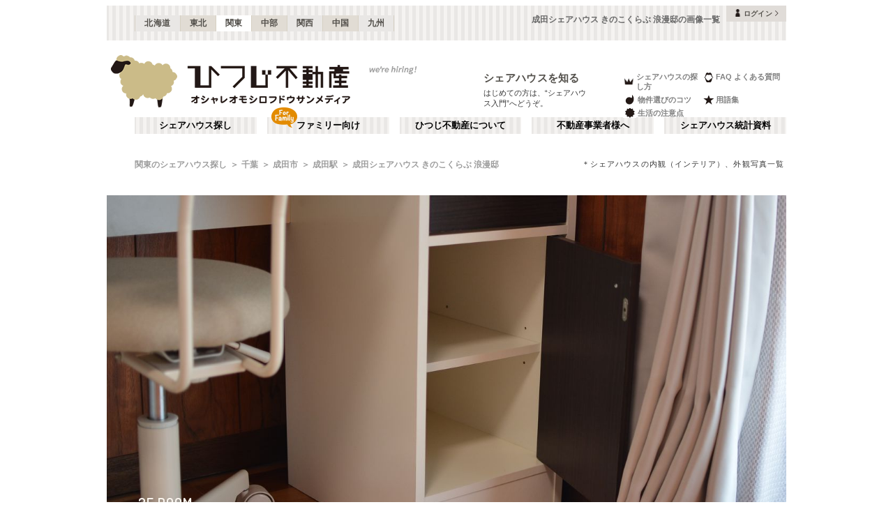

--- FILE ---
content_type: text/html; charset=utf-8
request_url: https://www.hituji.jp/comret/info/chiba/narita/romantei/images
body_size: 46384
content:
<!DOCTYPE html><html lang="ja" class="__variable_5ba76b __variable_c481ad"><head><meta charSet="utf-8"/><meta name="viewport" content="width=device-width, initial-scale=1"/><link rel="preload" href="/_next/static/media/ee40bb094c99a29a-s.p.woff2" as="font" crossorigin="" type="font/woff2"/><link rel="preload" href="/_next/static/media/fb82ded3ea7c03e0-s.p.woff2" as="font" crossorigin="" type="font/woff2"/><link rel="preload" as="image" href="/v2/img/common/icon_acc.png"/><link rel="preload" as="image" href="/v2/img/common/arr_gt.png"/><link rel="preload" as="image" href="/v2/img/common/logo_main.gif"/><link rel="preload" as="image" href="/v2/img/htjbanner/corporate_link.jpeg"/><link rel="preload" as="image" href="/v2/img/common/guidance_crown.gif"/><link rel="preload" as="image" href="/v2/img/common/guidance_lips.gif"/><link rel="preload" as="image" href="/v2/img/common/guidance_fire.gif"/><link rel="preload" as="image" href="/v2/img/common/guidance_star.gif"/><link rel="preload" as="image" href="/v2/img/common/guidance_circle.gif"/><link rel="preload" as="image" href="/v2/img/cm_info/icon_point.png"/><link rel="stylesheet" href="/_next/static/css/99fdd2bf31cde8eb.css" data-precedence="next"/><link rel="stylesheet" href="/_next/static/css/982e690660de4d85.css" data-precedence="next"/><link rel="stylesheet" href="/_next/static/css/5f01df525a90b271.css" data-precedence="next"/><link rel="stylesheet" href="/_next/static/css/f27a8656b00307c3.css" data-precedence="next"/><link rel="stylesheet" href="/_next/static/css/53030b992dbf89fa.css" data-precedence="next"/><link rel="stylesheet" href="/_next/static/css/d27c8a2cd14bf954.css" data-precedence="next"/><link rel="preload" as="script" fetchPriority="low" href="/_next/static/chunks/webpack-8dd1f783e403ec54.js"/><script src="/_next/static/chunks/fd9d1056-134ebe5157eb2ab2.js" async=""></script><script src="/_next/static/chunks/2472-fe7a17dd61babd74.js" async=""></script><script src="/_next/static/chunks/main-app-87ffbaf95a2c19a0.js" async=""></script><script src="/_next/static/chunks/f4e5f4e1-93bd910b588a25ce.js" async=""></script><script src="/_next/static/chunks/3220-5977e32f87d75882.js" async=""></script><script src="/_next/static/chunks/4105-4439a909b9866377.js" async=""></script><script src="/_next/static/chunks/app/layout-f0fa0cd979204052.js" async=""></script><script src="/_next/static/chunks/e37a0b60-e0ff53369e391822.js" async=""></script><script src="/_next/static/chunks/6823-a7f488fc7b54ce94.js" async=""></script><script src="/_next/static/chunks/8326-942a61a467a00ee7.js" async=""></script><script src="/_next/static/chunks/3964-137e49fa8cb103c6.js" async=""></script><script src="/_next/static/chunks/158-2066c9661ee5f921.js" async=""></script><script src="/_next/static/chunks/7057-99232af347595f33.js" async=""></script><script src="/_next/static/chunks/6250-cb555535e0e161b5.js" async=""></script><script src="/_next/static/chunks/5232-e209bc98b1c8f90c.js" async=""></script><script src="/_next/static/chunks/app/error-795a8ffd0b6e6fb8.js" async=""></script><script src="/_next/static/chunks/8877-0f933d7b4f0babc7.js" async=""></script><script src="/_next/static/chunks/1336-35277b4a1009ab0a.js" async=""></script><script src="/_next/static/chunks/1720-d000494ea3aeff1a.js" async=""></script><script src="/_next/static/chunks/8950-21e1ec07fd5874ea.js" async=""></script><script src="/_next/static/chunks/1211-a7836bca8c91fea0.js" async=""></script><script src="/_next/static/chunks/4874-bdb87149c553704d.js" async=""></script><script src="/_next/static/chunks/app/comret/info/%5Bprefectures%5D/%5Bcity%5D/%5Bproperty%5D/images/page-3659450be2445976.js" async=""></script><script src="/_next/static/chunks/app/not-found-5c5e97fd2121848f.js" async=""></script><link rel="preload" as="image" href="/v2/img/mobile/common/logo.png"/><link rel="preload" as="image" href="/v2/img/cm_info/icon_user.png"/><link rel="preload" as="image" href="https://www.hituji.jp/img/comret/chiba/narita/romantei/001.jpg?size=s"/><link rel="preload" as="image" href="https://www.hituji.jp/img/comret/chiba/narita/romantei/002.jpg?size=s"/><link rel="preload" as="image" href="https://www.hituji.jp/img/comret/chiba/narita/romantei/003.jpg?size=s"/><link rel="preload" as="image" href="https://www.hituji.jp/img/comret/chiba/narita/romantei/004.jpg?size=s"/><link rel="preload" as="image" href="https://www.hituji.jp/img/comret/chiba/narita/romantei/005.jpg?size=s"/><link rel="preload" as="image" href="https://www.hituji.jp/img/comret/chiba/narita/romantei/006.jpg?size=s"/><link rel="preload" as="image" href="https://www.hituji.jp/img/comret/chiba/narita/romantei/007.jpg?size=s"/><link rel="preload" as="image" href="https://www.hituji.jp/img/comret/chiba/narita/romantei/008.jpg?size=s"/><link rel="preload" as="image" href="https://www.hituji.jp/img/comret/chiba/narita/romantei/009.jpg?size=s"/><link rel="preload" as="image" href="https://www.hituji.jp/img/comret/chiba/narita/romantei/010.jpg?size=s"/><link rel="preload" as="image" href="https://www.hituji.jp/img/comret/chiba/narita/romantei/011.jpg?size=s"/><link rel="preload" as="image" href="https://www.hituji.jp/img/comret/chiba/narita/romantei/012.jpg?size=s"/><link rel="preload" as="image" href="https://www.hituji.jp/img/comret/chiba/narita/romantei/013.jpg?size=s"/><link rel="preload" as="image" href="https://www.hituji.jp/img/comret/chiba/narita/romantei/014.jpg?size=s"/><link rel="preload" as="image" href="https://www.hituji.jp/img/comret/chiba/narita/romantei/015.jpg?size=s"/><link rel="preload" as="image" href="https://www.hituji.jp/img/comret/chiba/narita/romantei/016.jpg?size=s"/><link rel="preload" as="image" href="https://www.hituji.jp/img/comret/chiba/narita/romantei/017.jpg?size=s"/><link rel="preload" as="image" href="https://www.hituji.jp/img/comret/chiba/narita/romantei/018.jpg?size=s"/><link rel="preload" as="image" href="https://www.hituji.jp/img/comret/chiba/narita/romantei/019.jpg?size=s"/><link rel="preload" as="image" href="https://www.hituji.jp/img/comret/chiba/narita/romantei/020.jpg?size=s"/><link rel="preload" as="image" href="https://www.hituji.jp/img/comret/chiba/narita/romantei/021.jpg?size=s"/><link rel="preload" as="image" href="https://www.hituji.jp/img/comret/chiba/narita/romantei/022.jpg?size=s"/><link rel="preload" as="image" href="https://www.hituji.jp/img/comret/chiba/narita/romantei/023.jpg?size=s"/><link rel="preload" as="image" href="https://www.hituji.jp/img/comret/chiba/narita/romantei/024.jpg?size=s"/><link rel="preload" as="image" href="https://www.hituji.jp/img/comret/chiba/narita/romantei/025.jpg?size=s"/><link rel="preload" as="image" href="https://www.hituji.jp/img/comret/chiba/narita/romantei/026.jpg?size=s"/><link rel="preload" as="image" href="https://www.hituji.jp/img/comret/chiba/narita/romantei/027.jpg?size=s"/><link rel="preload" as="image" href="https://www.hituji.jp/img/comret/chiba/narita/romantei/028.jpg?size=s"/><link rel="preload" as="image" href="https://www.hituji.jp/img/comret/chiba/narita/romantei/029.jpg?size=s"/><link rel="preload" as="image" href="https://www.hituji.jp/img/comret/chiba/narita/romantei/030.jpg?size=s"/><link rel="preload" as="image" href="https://www.hituji.jp/img/comret/chiba/narita/romantei/031.jpg?size=s"/><link rel="preload" as="image" href="https://www.hituji.jp/img/comret/chiba/narita/romantei/032.jpg?size=s"/><link rel="preload" as="image" href="https://www.hituji.jp/img/comret/chiba/narita/romantei/033.jpg?size=s"/><link rel="preload" as="image" href="https://www.hituji.jp/img/comret/chiba/narita/romantei/034.jpg?size=s"/><link rel="preload" as="image" href="https://www.hituji.jp/img/comret/chiba/narita/romantei/035.jpg?size=s"/><link rel="preload" as="image" href="https://www.hituji.jp/img/comret/chiba/narita/romantei/036.jpg?size=s"/><link rel="preload" as="image" href="https://www.hituji.jp/img/comret/chiba/narita/romantei/037.jpg?size=s"/><link rel="preload" as="image" href="https://www.hituji.jp/img/comret/chiba/narita/romantei/038.jpg?size=s"/><link rel="preload" as="image" href="https://www.hituji.jp/img/comret/chiba/narita/romantei/039.jpg?size=s"/><link rel="preload" as="image" href="https://www.hituji.jp/img/comret/chiba/narita/romantei/040.jpg?size=s"/><link rel="preload" as="image" href="https://www.hituji.jp/img/comret/chiba/narita/romantei/041.jpg?size=s"/><link rel="preload" as="image" href="https://www.hituji.jp/img/comret/chiba/narita/romantei/042.jpg?size=s"/><link rel="preload" as="image" href="https://www.hituji.jp/img/comret/chiba/narita/romantei/051.jpg?size=s"/><link rel="preload" as="image" href="https://www.hituji.jp/img/comret/chiba/narita/romantei/052.jpg?size=s"/><link rel="preload" as="image" href="https://www.hituji.jp/img/comret/chiba/narita/romantei/053.jpg?size=s"/><link rel="preload" as="image" href="https://www.hituji.jp/img/comret/chiba/narita/romantei/043.jpg?size=s"/><link rel="preload" as="image" href="https://www.hituji.jp/img/comret/chiba/narita/romantei/044.jpg?size=s"/><link rel="preload" as="image" href="https://www.hituji.jp/img/comret/chiba/narita/romantei/045.jpg?size=s"/><link rel="preload" as="image" href="https://www.hituji.jp/img/comret/chiba/narita/romantei/046.jpg?size=s"/><link rel="preload" as="image" href="https://www.hituji.jp/img/comret/chiba/narita/romantei/047.jpg?size=s"/><link rel="preload" as="image" href="https://www.hituji.jp/img/comret/chiba/narita/romantei/048.jpg?size=s"/><link rel="preload" as="image" href="https://www.hituji.jp/img/comret/chiba/narita/romantei/049.jpg?size=s"/><link rel="preload" as="image" href="https://www.hituji.jp/img/comret/chiba/narita/romantei/050.jpg?size=s"/><link rel="preload" as="image" href="https://www.hituji.jp/img/comret/chiba/narita/romantei/054.jpg?size=s"/><link rel="preload" as="image" href="https://www.hituji.jp/img/comret/chiba/narita/romantei/055.jpg?size=s"/><link rel="preload" as="image" href="https://www.hituji.jp/img/comret/chiba/narita/romantei/056.jpg?size=s"/><link rel="preload" as="image" href="https://www.hituji.jp/img/comret/chiba/narita/romantei/057.jpg?size=s"/><link rel="preload" as="image" href="https://www.hituji.jp/img/comret/chiba/narita/romantei/058.jpg?size=s"/><link rel="preload" as="image" href="https://www.hituji.jp/img/comret/chiba/narita/romantei/059.jpg?size=s"/><link rel="preload" as="image" href="https://www.hituji.jp/img/comret/chiba/narita/romantei/060.jpg?size=s"/><link rel="preload" as="image" href="https://www.hituji.jp/img/comret/chiba/narita/romantei/061.jpg?size=s"/><link rel="preload" as="image" href="https://www.hituji.jp/img/comret/chiba/narita/romantei/062.jpg?size=s"/><link rel="preload" as="image" href="https://www.hituji.jp/img/comret/chiba/narita/romantei/063.jpg?size=s"/><link rel="preload" as="image" href="https://www.hituji.jp/img/comret/chiba/narita/romantei/064.jpg?size=s"/><link rel="preload" as="image" href="https://www.hituji.jp/img/comret/chiba/narita/romantei/065.jpg?size=s"/><link rel="preload" as="image" href="https://www.hituji.jp/img/comret/chiba/narita/romantei/066.jpg?size=s"/><link rel="preload" as="image" href="https://www.hituji.jp/img/comret/chiba/narita/romantei/067.jpg?size=s"/><link rel="preload" as="image" href="https://www.hituji.jp/img/comret/chiba/narita/romantei/068.jpg?size=s"/><link rel="preload" as="image" href="/v2/img/cm_info/icon_ask.png"/><link rel="preload" as="image" href="/v2/img/cm_info/icon_follow_footer.png"/><link rel="preload" as="image" href="/v2/img/common/icon_follow.png"/><link rel="preload" as="image" href="https://www.hituji.jp/img/comret/chiba/ichikawa/sharehouse-hidamari-myouten/021.jpg?size=m" imageSizes="231px"/><link rel="preload" as="image" href="/v2/img/mobile/common/icon_follow_plus.png"/><link rel="preload" as="image" href="https://www.hituji.jp/img/comret/chiba/matsudo/coya-hachigasaki/020.jpg?size=m" imageSizes="231px"/><link rel="preload" as="image" href="https://www.hituji.jp/img/comret/chiba/narita/share-house-narita-kinoko-club-f/020.jpg?size=m" imageSizes="231px"/><link rel="preload" as="image" href="https://www.hituji.jp/img/comret/chiba/urayasu/printemps-urayasu/022.jpg?size=m" imageSizes="231px"/><link rel="preload" as="image" href="/v2/img/cm_info/icon_comopt.png"/><link rel="preload" as="image" href="https://www.hituji.jp/img/comret/kanagawa/zushi/sharehouse-nya-ago-zushinekoyashiki/028.jpg?size=m" imageSizes="231px"/><link rel="preload" as="image" href="https://www.hituji.jp/img/comret/chiba/funabashi/m-house-funabashihoten/015.jpg?size=m" imageSizes="231px"/><link rel="preload" as="image" href="https://www.hituji.jp/img/comret/chiba/noda/share-house-180-noda/024.jpg?size=m" imageSizes="231px"/><link rel="preload" as="image" href="/v2/img/common/txt_copyright.png"/><link rel="preload" as="image" href="/v2/img/common/btn_pageup.png"/><link rel="preload" as="image" href="/v2/img/mobile/common/icon_arr_up.png"/><meta property="fb:app_id" content="1017195048378254"/><title>成田シェアハウス きのこくらぶ 浪漫邸 | 成田駅(成田市)のシェアハウス情報【画像一覧】｜ひつじ不動産</title><meta name="description" content="成田シェアハウス きのこくらぶ 浪漫邸の画像一覧です。シェアハウスの内観（インテリア）、外観写真一覧"/><link rel="canonical" href="https://www.hituji.jp/comret/info/chiba/narita/romantei/images"/><link rel="alternate" type="application/rss+xml" title="シェアハウス最新空室情報RSS" href="/rss"/><link rel="alternate" type="application/rss+xml" title="シェアハウス最新空室情報RSS" href="/rss/comrets"/><meta property="og:title" content="成田シェアハウス きのこくらぶ 浪漫邸 | 成田駅(成田市)のシェアハウス情報【画像一覧】｜ひつじ不動産"/><meta property="og:description" content="成田シェアハウス きのこくらぶ 浪漫邸の画像一覧です。シェアハウスの内観（インテリア）、外観写真一覧"/><meta property="og:url" content="https://www.hituji.jp/comret/info/chiba/narita/romantei/images"/><meta property="og:site_name" content="ひつじ不動産"/><meta property="og:image" content="https://www.hituji.jp/img/comret/chiba/narita/romantei/010.jpg"/><meta property="og:type" content="website"/><meta name="twitter:card" content="summary_large_image"/><meta name="twitter:title" content="成田シェアハウス きのこくらぶ 浪漫邸 | 成田駅(成田市)のシェアハウス情報【画像一覧】｜ひつじ不動産"/><meta name="twitter:description" content="成田シェアハウス きのこくらぶ 浪漫邸の画像一覧です。シェアハウスの内観（インテリア）、外観写真一覧"/><meta name="twitter:image" content="https://www.hituji.jp/img/comret/chiba/narita/romantei/010.jpg"/><link rel="icon" href="/favicon.ico" type="image/x-icon" sizes="16x16"/><link rel="icon" href="/icon.ico?0c0d4e5845ec770b" type="image/x-icon" sizes="16x16"/><meta name="next-size-adjust"/><style>
                a {
                  color: #524F4A;
                  text-decoration: none;
                }
                li {
                  list-style: none;
                }
                html { scroll-behavior: auto; }
              </style><link rel="stylesheet" href="https://fonts.googleapis.com/icon?family=Material+Icons"/><script src="/_next/static/chunks/polyfills-c67a75d1b6f99dc8.js" noModule=""></script></head><body><!--$--><!--/$--><div><div class="Layout_bodyContainer__lp1LT"><header class="Header_navigation__tSRAv"><div class="Header_pcOnly__a_h6e"><div class="Header_navigation__regionMenu__Eoe93"><ul class="Header_navigation__regions__AtYu3"><li class="Header_navigation__region__X31u_"><a href="https://hokkaido.hituji.jp?regionRefresh=true">北海道</a></li><li class="Header_navigation__region__X31u_"><a href="https://tohoku.hituji.jp?regionRefresh=true">東北</a></li><li class="Header_navigation__region__X31u_ Header_navigation__region__active__PcNOQ"><a href="https://www.hituji.jp?regionRefresh=true">関東</a></li><li class="Header_navigation__region__X31u_"><a href="https://chubu.hituji.jp?regionRefresh=true">中部</a></li><li class="Header_navigation__region__X31u_"><a href="https://kansai.hituji.jp?regionRefresh=true">関西</a></li><li class="Header_navigation__region__X31u_"><a href="https://chugoku.hituji.jp?regionRefresh=true">中国</a></li><li class="Header_navigation__region__X31u_"><a href="https://kyushu.hituji.jp?regionRefresh=true">九州</a></li></ul><h1 class="Header_navigation__name__Z5L5h">成田シェアハウス きのこくらぶ 浪漫邸の画像一覧</h1><div class="Header_navigation__login__Bu8wt"><a href="#"><img src="/v2/img/common/icon_acc.png" width="11" height="11" alt="" class="Header_navigation__login__icon__1h092"/><span>ログイン</span><img src="/v2/img/common/arr_gt.png" width="5" height="8" alt="" class="Header_navigation__login__arrow__kW9_w"/></a></div></div><div class="Header_navigation__container__7AozJ"><a href="/"><img src="/v2/img/common/logo_main.gif" width="363" height="114" alt=""/></a><div class="Header_navigation__recruit__tXPex"><a href="#"><img src="/v2/img/htjbanner/corporate_link.jpeg" width="76" height="26" alt=""/></a></div><div><h2 class="Header_navigation__pageDescriptionTitle__3L4kU"><a href="https://www.hituji.jp/comret/introduction">シェアハウスを知る</a></h2><p class="Header_navigation__pageDescription__WuP14">はじめての方は、“シェアハウス入門”へどうぞ。</p></div><ul class="Header_navigation__guidanceMenu__Rn_Wd"><li class="Header_navigation__guidanceMenuItem__2yoh6"><a class="Header_navigation__guidanceMenuLink__cjkLN" href="https://www.hituji.jp/comret/column/points-of-choice/importance-of-preview"><div class="Header_navigation__guidanceMenuIcon__bh1pp"><img src="/v2/img/common/guidance_crown.gif" width="19" height="15" alt="" class="Header_navigation__guidanceMenuIconImage__MR9_h" style="width:19px;height:15px"/></div>シェアハウスの探し方</a></li><li class="Header_navigation__guidanceMenuItem__2yoh6"><a class="Header_navigation__guidanceMenuLink__cjkLN" href="https://www.hituji.jp/comret/questions-and-answers"><div class="Header_navigation__guidanceMenuIcon__bh1pp"><img src="/v2/img/common/guidance_lips.gif" width="16" height="15" alt="" class="Header_navigation__guidanceMenuIconImage__MR9_h" style="width:16px;height:15px"/></div>FAQ よくある質問</a></li><li class="Header_navigation__guidanceMenuItem__2yoh6"><a class="Header_navigation__guidanceMenuLink__cjkLN" href="https://www.hituji.jp/comret/column/points-of-choice/point-of-property-choice"><div class="Header_navigation__guidanceMenuIcon__bh1pp"><img src="/v2/img/common/guidance_fire.gif" width="19" height="15" alt="" class="Header_navigation__guidanceMenuIconImage__MR9_h" style="width:19px;height:15px"/></div>物件選びのコツ</a></li><li class="Header_navigation__guidanceMenuItem__2yoh6"><a class="Header_navigation__guidanceMenuLink__cjkLN" href="https://www.hituji.jp/comret/glossary"><div class="Header_navigation__guidanceMenuIcon__bh1pp"><img src="/v2/img/common/guidance_star.gif" width="16" height="15" alt="" class="Header_navigation__guidanceMenuIconImage__MR9_h" style="width:16px;height:15px"/></div>用語集</a></li><li class="Header_navigation__guidanceMenuItem__2yoh6"><a class="Header_navigation__guidanceMenuLink__cjkLN" href="https://www.hituji.jp/comret/column/everything-else"><div class="Header_navigation__guidanceMenuIcon__bh1pp"><img src="/v2/img/common/guidance_circle.gif" width="19" height="15" alt="" class="Header_navigation__guidanceMenuIconImage__MR9_h" style="width:19px;height:15px"/></div>生活の注意点</a></li></ul></div><div><ul class="Header_navigation__menuList__oyHOw"><li class="Header_navigation__menuListItem__y4p7k false"><a href="/">シェアハウス探し</a></li><li class="Header_navigation__menuListItem__y4p7k Header_navigation__familyImage__kFDzQ"><a href="https://www.hituji.jp/comret-family">ファミリー向け</a></li><li class="Header_navigation__menuListItem__y4p7k false"><a href="https://www.hituji.jp/about">ひつじ不動産について</a></li><li class="Header_navigation__menuListItem__y4p7k false"><a href="https://www.hituji.jp/enterprise">不動産事業者様へ</a></li><li class="Header_navigation__menuListItem__y4p7k false"><a href="https://www.hituji.jp/comret/survey">シェアハウス統計資料</a></li></ul></div></div><div class="Header_spOnly__H_9YA"></div><div class="Header_spOnly__H_9YA globalHeader"><div><div><div><div id="regionStatus-toggle" class=" "><img src="/v2/img/cm_info/icon_point.png" width="24" height="24" alt=""/><p>関東</p></div></div><div class="Modal_modal__muTf8 "><div class="Modal_modalOverlay__nU2DJ "></div><div><nav><ul><li class=""><a href="https://hokkaido.hituji.jp?regionRefresh=true">北海道</a></li><li class=""><a href="https://tohoku.hituji.jp?regionRefresh=true">東北</a></li><li><a href="https://www.hituji.jp?regionRefresh=true">関東</a></li><li class=""><a href="https://chubu.hituji.jp?regionRefresh=true">中部</a></li><li class=""><a href="https://kansai.hituji.jp?regionRefresh=true">関西</a></li><li class=""><a href="https://chugoku.hituji.jp?regionRefresh=true">中国</a></li><li class=""><a href="https://kyushu.hituji.jp?regionRefresh=true">九州</a></li></ul></nav></div></div></div><div><a href="/"><img src="/v2/img/mobile/common/logo.png" width="180" height="41" alt="オシャレオモシロフドウサンメディア ひつじ不動産"/></a></div><div id="notification-root"><div class="accStatus"><a id="accStatus-toggle" class="accStatus__toggle login-menu-button" href="#"><img src="/v2/img/cm_info/icon_user.png" width="24" height="24" alt=""/><p>ログイン</p></a></div></div></div></div></header><main><div><div></div><div><script type="application/ld+json"></script><div class="Breadcrumb_breadcrumb__4Uocx"><ul class=" breadcrumb"><li class="Breadcrumb_breadcrumb__item__cfmCg"><a href="https://www.hituji.jp">関東のシェアハウス探し</a></li><li class="Breadcrumb_breadcrumb__item__cfmCg"><a href="/comret/info/chiba">千葉</a></li><li class="Breadcrumb_breadcrumb__item__cfmCg"><a href="/comret/info/chiba/narita">成田市</a></li><li class="Breadcrumb_breadcrumb__item__cfmCg"><a href="/comret/search/train/11327/1132703">成田駅</a></li><li class="Breadcrumb_breadcrumb__item__cfmCg"><a href="https://www.hituji.jp/comret/info/chiba/narita/romantei">成田シェアハウス きのこくらぶ 浪漫邸</a></li></ul><p class="">＊シェアハウスの内観（インテリア）、外観写真一覧</p></div><div class="Breadcrumb_breadcrumb__4Uocx Breadcrumb_spOnly__z4xbU breadcrumb"><div></div><ul><li class="Breadcrumb_breadcrumb__item__cfmCg"><a href="/comret/info/chiba">千葉</a></li><li class="Breadcrumb_breadcrumb__item__cfmCg"><a href="/comret/info/chiba/narita">成田市</a></li><li class="Breadcrumb_breadcrumb__item__cfmCg"><a href="/comret/search/train/11327/1132703">成田駅</a></li></ul></div><div></div></div><div><div><div class="CustomSwiperImages_slider__BPKrl"><div class="swiper CustomSwiperImages_slider__wrapper__KdFyD"><div class="swiper-wrapper"><div class="swiper-slide swiper-slide-duplicate" data-swiper-slide-index="7"><a class="CustomSwiperImages_slider__noLink__NoSe3" href=""><div class="CustomSwiperImages_slider__caption__cAVZn"><div class="CustomSwiperImages_slider__meta__kpos1">1F OTHER</div><div class="CustomSwiperImages_slider__comment__gb79t undefined">リビングと廊下の間に階段があります。</div></div></a></div><div class="swiper-slide" data-swiper-slide-index="0"><a class="CustomSwiperImages_slider__noLink__NoSe3" href=""><div class="CustomSwiperImages_slider__caption__cAVZn"><div class="CustomSwiperImages_slider__meta__kpos1">2F ROOM</div><div class="CustomSwiperImages_slider__comment__gb79t undefined">デスクには引き出しや収納棚がついています。（204号室）</div></div></a></div><div class="swiper-slide" data-swiper-slide-index="1"><a class="CustomSwiperImages_slider__noLink__NoSe3" href=""><div class="CustomSwiperImages_slider__caption__cAVZn"><div class="CustomSwiperImages_slider__meta__kpos1">1F ROOM</div><div class="CustomSwiperImages_slider__comment__gb79t undefined">専有部の様子2。入り口の障子の前にカーテンを閉めることもできます。（101号室）</div></div></a></div><div class="swiper-slide" data-swiper-slide-index="2"><a class="CustomSwiperImages_slider__noLink__NoSe3" href=""><div class="CustomSwiperImages_slider__caption__cAVZn"><div class="CustomSwiperImages_slider__meta__kpos1">1F ROOM</div><div class="CustomSwiperImages_slider__comment__gb79t undefined">専有部の様子。（102号室）</div></div></a></div><div class="swiper-slide" data-swiper-slide-index="3"><a class="CustomSwiperImages_slider__noLink__NoSe3" href=""><div class="CustomSwiperImages_slider__caption__cAVZn"><div class="CustomSwiperImages_slider__meta__kpos1">2F ROOM</div><div class="CustomSwiperImages_slider__comment__gb79t undefined">専有部の様子。（204号室）</div></div></a></div><div class="swiper-slide" data-swiper-slide-index="4"><a class="CustomSwiperImages_slider__noLink__NoSe3" href=""><div class="CustomSwiperImages_slider__caption__cAVZn"><div class="CustomSwiperImages_slider__meta__kpos1">1F KITCHEN</div><div class="CustomSwiperImages_slider__comment__gb79t undefined">キッチンの様子。</div></div></a></div><div class="swiper-slide" data-swiper-slide-index="5"><a class="CustomSwiperImages_slider__noLink__NoSe3" href=""><div class="CustomSwiperImages_slider__caption__cAVZn"><div class="CustomSwiperImages_slider__meta__kpos1">1F BATH</div><div class="CustomSwiperImages_slider__comment__gb79t undefined">脱衣室には、部屋ごとにシャンプーなどのボトルを入れておけるボックスが用意されています。</div></div></a></div><div class="swiper-slide" data-swiper-slide-index="6"><a class="CustomSwiperImages_slider__noLink__NoSe3" href=""><div class="CustomSwiperImages_slider__caption__cAVZn"><div class="CustomSwiperImages_slider__meta__kpos1">1F ENTRANCE</div><div class="CustomSwiperImages_slider__comment__gb79t undefined">靴箱の様子。</div></div></a></div><div class="swiper-slide" data-swiper-slide-index="7"><a class="CustomSwiperImages_slider__noLink__NoSe3" href=""><div class="CustomSwiperImages_slider__caption__cAVZn"><div class="CustomSwiperImages_slider__meta__kpos1">1F OTHER</div><div class="CustomSwiperImages_slider__comment__gb79t undefined">リビングと廊下の間に階段があります。</div></div></a></div><div class="swiper-slide swiper-slide-duplicate" data-swiper-slide-index="0"><a class="CustomSwiperImages_slider__noLink__NoSe3" href=""><div class="CustomSwiperImages_slider__caption__cAVZn"><div class="CustomSwiperImages_slider__meta__kpos1">2F ROOM</div><div class="CustomSwiperImages_slider__comment__gb79t undefined">デスクには引き出しや収納棚がついています。（204号室）</div></div></a></div></div></div><div><div class="CustomSwiperImages_slider__prev__HBpsr"></div><div class="CustomSwiperImages_slider__next__506ua"></div><div class="dots CustomSwiperImages_slider__pagination__80TuA"></div></div></div><div class="ComretLayout_articleHamburger__T3XxN"><div class="ArticleHamburger_articleHamburger__6YeIe"><h2 class="ArticleHamburger_articleHamburger__ttl__ajxMY">画像一覧</h2><div class="ArticleHamburger_articleHamburger__sub__mrdVq articleInfoHeader__menu"><div class="ArticleHamburger_articleHamburger__left__6IbsO"><span class="ArticleHamburger_articleHamburger__btn___5Ryr"><span class="ArticleHamburger_articleHamburger__hamburger__Objgl"></span></span>MENU</div><a class="ArticleHamburger_articleHamburger__right__NidNb" href="https://www.hituji.jp/comret/info/chiba/narita/romantei"><span>成田シェアハウス きのこくらぶ 浪漫邸</span></a></div><div class="ArticleHamburger_articleHamburger__listContainer__bpN7I articleInfoHeader__menu"><ul class="ArticleHamburger_articleHamburger__list__WrZIz"><li><a href="https://www.hituji.jp/comret/info/chiba/narita/romantei">概要</a></li><li><span class="ArticleHamburger_articleHamburger__menuActive__DIciv">画像一覧</span></li><li><a href="https://www.hituji.jp/comret/info/chiba/narita/romantei/rooms">空室状況</a></li><li><a href="https://www.hituji.jp/comret/owner/world-wide">運営者</a></li></ul></div></div></div><div class="ImageModal_imageModal__Chs3M "><div class="ImageModal_imageModal__overlay__RLeGu "></div><div class="ImageModal_imageModal__container__oJGBi"><div class="ImageModal_imageModal__containerImage__pnf9S"><div class="ImageModal_imageModal__containerImage__prev__mky3E"></div><div class="ImageModal_imageModal__containerImage__next__8C2Bs"></div></div><div class="ImageModal_imageModal__controller__4Hlop"><button class="ImageModal_imageModal__button__WCung"><span class="ImageModal_imageModal__prevIcon__Rzq3h"></span><span class="ImageModal_imageModal__prevAlt__ybXYi undefined"><span class="ImageModal_imageModal__hitKey__VYqQK">←</span><span class="ImageModal_imageModal__hitKey__VYqQK">K</span></span></button><button class="ImageModal_imageModal__button__WCung"><span class="ImageModal_imageModal__playIcon__ci4UX"></span><span class="ImageModal_imageModal__playAlt__QMi3A undefined"><span class="ImageModal_imageModal__hitKey__VYqQK">SPACE</span></span></button><button class="ImageModal_imageModal__button__WCung"><span class="ImageModal_imageModal__nextIcon__FD64z"></span><span class="ImageModal_imageModal__nextAlt__4ivsX undefined"><span class="ImageModal_imageModal__hitKey__VYqQK">→</span><span class="ImageModal_imageModal__hitKey__VYqQK">J</span></span></button></div></div><button class="ImageModal_imageModal__list__UM_qf"><span class="ImageModal_imageModal__text__UWddW">一覧に戻る</span><span class="ImageModal_imageModal__listController__lWdmQ undefined"><span class="ImageModal_imageModal__hitKey__VYqQK">ESC</span><span class="ImageModal_imageModal__hitKey__VYqQK">X</span></span></button></div><div></div><section class="ComretImageMainContainer_articleContainer__LQVVk"><div class="ImageCardWithTitle_imagesCard__hUcTi"><div><span class="ImageCardWithTitle_imagesCard__headerTitle__wWU5f">共用部</span><span class="ImageCardWithTitle_imagesCard__headerSub__P4TGL undefined">Communal Areas</span></div><div class="ImageCardWithTitle_imagesCard__photos__EveqH"><div style="display:contents"><div class="ImageCardWithTitle_imagesCard__titleCard__BBFu_"><span class="ImageCardWithTitle_imagesCard__floor__adOpQ">1<!-- -->F</span><span class="ImageCardWithTitle_imagesCard__title__a_k22 undefined">OUTLOOK</span></div><div class="ImageCardWithTitle_imagesCard__photo__MjQp1"><img src="https://www.hituji.jp/img/comret/chiba/narita/romantei/001.jpg?size=s" width="166" height="110" alt="" id="image-288754"/></div></div><div style="display:contents"><div class="ImageCardWithTitle_imagesCard__titleCard__BBFu_"><span class="ImageCardWithTitle_imagesCard__floor__adOpQ">1<!-- -->F</span><span class="ImageCardWithTitle_imagesCard__title__a_k22 undefined">ENTRANCE</span></div><div class="ImageCardWithTitle_imagesCard__photo__MjQp1"><img src="https://www.hituji.jp/img/comret/chiba/narita/romantei/002.jpg?size=s" width="166" height="110" alt="" id="image-288755"/></div><div class="ImageCardWithTitle_imagesCard__photo__MjQp1"><img src="https://www.hituji.jp/img/comret/chiba/narita/romantei/003.jpg?size=s" width="166" height="110" alt="" id="image-288756"/></div><div class="ImageCardWithTitle_imagesCard__photo__MjQp1"><img src="https://www.hituji.jp/img/comret/chiba/narita/romantei/004.jpg?size=s" width="166" height="110" alt="" id="image-288757"/></div><div class="ImageCardWithTitle_imagesCard__photo__MjQp1"><img src="https://www.hituji.jp/img/comret/chiba/narita/romantei/005.jpg?size=s" width="166" height="110" alt="" id="image-288758"/></div><div class="ImageCardWithTitle_imagesCard__photo__MjQp1"><img src="https://www.hituji.jp/img/comret/chiba/narita/romantei/006.jpg?size=s" width="166" height="110" alt="" id="image-288759"/></div><div class="ImageCardWithTitle_imagesCard__photo__MjQp1"><img src="https://www.hituji.jp/img/comret/chiba/narita/romantei/007.jpg?size=s" width="166" height="110" alt="" id="image-288760"/></div><div class="ImageCardWithTitle_imagesCard__photo__MjQp1"><img src="https://www.hituji.jp/img/comret/chiba/narita/romantei/008.jpg?size=s" width="166" height="110" alt="" id="image-288761"/></div></div><div style="display:contents"><div class="ImageCardWithTitle_imagesCard__titleCard__BBFu_"><span class="ImageCardWithTitle_imagesCard__floor__adOpQ">1<!-- -->F</span><span class="ImageCardWithTitle_imagesCard__title__a_k22 undefined">OTHER</span></div><div class="ImageCardWithTitle_imagesCard__photo__MjQp1"><img src="https://www.hituji.jp/img/comret/chiba/narita/romantei/009.jpg?size=s" width="166" height="110" alt="" id="image-288762"/></div></div><div style="display:contents"><div class="ImageCardWithTitle_imagesCard__titleCard__BBFu_"><span class="ImageCardWithTitle_imagesCard__floor__adOpQ">1<!-- -->F</span><span class="ImageCardWithTitle_imagesCard__title__a_k22">LIVING<br/>ROOM</span></div><div class="ImageCardWithTitle_imagesCard__photo__MjQp1"><img src="https://www.hituji.jp/img/comret/chiba/narita/romantei/010.jpg?size=s" width="166" height="110" alt="" id="image-288763"/></div><div class="ImageCardWithTitle_imagesCard__photo__MjQp1"><img src="https://www.hituji.jp/img/comret/chiba/narita/romantei/011.jpg?size=s" width="166" height="110" alt="" id="image-288764"/></div><div class="ImageCardWithTitle_imagesCard__photo__MjQp1"><img src="https://www.hituji.jp/img/comret/chiba/narita/romantei/012.jpg?size=s" width="166" height="110" alt="" id="image-288765"/></div><div class="ImageCardWithTitle_imagesCard__photo__MjQp1"><img src="https://www.hituji.jp/img/comret/chiba/narita/romantei/013.jpg?size=s" width="166" height="110" alt="" id="image-288766"/></div><div class="ImageCardWithTitle_imagesCard__photo__MjQp1"><img src="https://www.hituji.jp/img/comret/chiba/narita/romantei/014.jpg?size=s" width="166" height="110" alt="" id="image-288767"/></div><div class="ImageCardWithTitle_imagesCard__photo__MjQp1"><img src="https://www.hituji.jp/img/comret/chiba/narita/romantei/015.jpg?size=s" width="166" height="110" alt="" id="image-288768"/></div><div class="ImageCardWithTitle_imagesCard__photo__MjQp1"><img src="https://www.hituji.jp/img/comret/chiba/narita/romantei/016.jpg?size=s" width="166" height="110" alt="" id="image-288769"/></div><div class="ImageCardWithTitle_imagesCard__photo__MjQp1"><img src="https://www.hituji.jp/img/comret/chiba/narita/romantei/017.jpg?size=s" width="166" height="110" alt="" id="image-288770"/></div></div><div style="display:contents"><div class="ImageCardWithTitle_imagesCard__titleCard__BBFu_"><span class="ImageCardWithTitle_imagesCard__floor__adOpQ">1<!-- -->F</span><span class="ImageCardWithTitle_imagesCard__title__a_k22 undefined">OTHER</span></div><div class="ImageCardWithTitle_imagesCard__photo__MjQp1"><img src="https://www.hituji.jp/img/comret/chiba/narita/romantei/018.jpg?size=s" width="166" height="110" alt="" id="image-288771"/></div><div class="ImageCardWithTitle_imagesCard__photo__MjQp1"><img src="https://www.hituji.jp/img/comret/chiba/narita/romantei/019.jpg?size=s" width="166" height="110" alt="" id="image-288772"/></div><div class="ImageCardWithTitle_imagesCard__photo__MjQp1"><img src="https://www.hituji.jp/img/comret/chiba/narita/romantei/020.jpg?size=s" width="166" height="110" alt="" id="image-288773"/></div><div class="ImageCardWithTitle_imagesCard__photo__MjQp1"><img src="https://www.hituji.jp/img/comret/chiba/narita/romantei/021.jpg?size=s" width="166" height="110" alt="" id="image-288774"/></div><div class="ImageCardWithTitle_imagesCard__photo__MjQp1"><img src="https://www.hituji.jp/img/comret/chiba/narita/romantei/022.jpg?size=s" width="166" height="110" alt="" id="image-288775"/></div><div class="ImageCardWithTitle_imagesCard__photo__MjQp1"><img src="https://www.hituji.jp/img/comret/chiba/narita/romantei/023.jpg?size=s" width="166" height="110" alt="" id="image-288776"/></div><div class="ImageCardWithTitle_imagesCard__photo__MjQp1"><img src="https://www.hituji.jp/img/comret/chiba/narita/romantei/024.jpg?size=s" width="166" height="110" alt="" id="image-288777"/></div></div><div style="display:contents"><div class="ImageCardWithTitle_imagesCard__titleCard__BBFu_"><span class="ImageCardWithTitle_imagesCard__floor__adOpQ">1<!-- -->F</span><span class="ImageCardWithTitle_imagesCard__title__a_k22 undefined">KITCHEN</span></div><div class="ImageCardWithTitle_imagesCard__photo__MjQp1"><img src="https://www.hituji.jp/img/comret/chiba/narita/romantei/025.jpg?size=s" width="166" height="110" alt="" id="image-288778"/></div><div class="ImageCardWithTitle_imagesCard__photo__MjQp1"><img src="https://www.hituji.jp/img/comret/chiba/narita/romantei/026.jpg?size=s" width="166" height="110" alt="" id="image-288779"/></div><div class="ImageCardWithTitle_imagesCard__photo__MjQp1"><img src="https://www.hituji.jp/img/comret/chiba/narita/romantei/027.jpg?size=s" width="166" height="110" alt="" id="image-288780"/></div><div class="ImageCardWithTitle_imagesCard__photo__MjQp1"><img src="https://www.hituji.jp/img/comret/chiba/narita/romantei/028.jpg?size=s" width="166" height="110" alt="" id="image-288781"/></div><div class="ImageCardWithTitle_imagesCard__photo__MjQp1"><img src="https://www.hituji.jp/img/comret/chiba/narita/romantei/029.jpg?size=s" width="166" height="110" alt="" id="image-288782"/></div><div class="ImageCardWithTitle_imagesCard__photo__MjQp1"><img src="https://www.hituji.jp/img/comret/chiba/narita/romantei/030.jpg?size=s" width="166" height="110" alt="" id="image-288783"/></div><div class="ImageCardWithTitle_imagesCard__photo__MjQp1"><img src="https://www.hituji.jp/img/comret/chiba/narita/romantei/031.jpg?size=s" width="166" height="110" alt="" id="image-288784"/></div></div><div style="display:contents"><div class="ImageCardWithTitle_imagesCard__titleCard__BBFu_"><span class="ImageCardWithTitle_imagesCard__floor__adOpQ">1<!-- -->F</span><span class="ImageCardWithTitle_imagesCard__title__a_k22 undefined">LAUNDRY</span></div><div class="ImageCardWithTitle_imagesCard__photo__MjQp1"><img src="https://www.hituji.jp/img/comret/chiba/narita/romantei/032.jpg?size=s" width="166" height="110" alt="" id="image-288785"/></div><div class="ImageCardWithTitle_imagesCard__photo__MjQp1"><img src="https://www.hituji.jp/img/comret/chiba/narita/romantei/033.jpg?size=s" width="166" height="110" alt="" id="image-288786"/></div></div><div style="display:contents"><div class="ImageCardWithTitle_imagesCard__titleCard__BBFu_"><span class="ImageCardWithTitle_imagesCard__floor__adOpQ">1<!-- -->F</span><span class="ImageCardWithTitle_imagesCard__title__a_k22 undefined">WASHSTAND</span></div><div class="ImageCardWithTitle_imagesCard__photo__MjQp1"><img src="https://www.hituji.jp/img/comret/chiba/narita/romantei/034.jpg?size=s" width="166" height="110" alt="" id="image-288787"/></div><div class="ImageCardWithTitle_imagesCard__photo__MjQp1"><img src="https://www.hituji.jp/img/comret/chiba/narita/romantei/035.jpg?size=s" width="166" height="110" alt="" id="image-288788"/></div></div><div style="display:contents"><div class="ImageCardWithTitle_imagesCard__titleCard__BBFu_"><span class="ImageCardWithTitle_imagesCard__floor__adOpQ">1<!-- -->F</span><span class="ImageCardWithTitle_imagesCard__title__a_k22 undefined">OTHER</span></div><div class="ImageCardWithTitle_imagesCard__photo__MjQp1"><img src="https://www.hituji.jp/img/comret/chiba/narita/romantei/036.jpg?size=s" width="166" height="110" alt="" id="image-288789"/></div></div><div style="display:contents"><div class="ImageCardWithTitle_imagesCard__titleCard__BBFu_"><span class="ImageCardWithTitle_imagesCard__floor__adOpQ">1<!-- -->F</span><span class="ImageCardWithTitle_imagesCard__title__a_k22 undefined">BATH</span></div><div class="ImageCardWithTitle_imagesCard__photo__MjQp1"><img src="https://www.hituji.jp/img/comret/chiba/narita/romantei/037.jpg?size=s" width="166" height="110" alt="" id="image-288790"/></div><div class="ImageCardWithTitle_imagesCard__photo__MjQp1"><img src="https://www.hituji.jp/img/comret/chiba/narita/romantei/038.jpg?size=s" width="166" height="110" alt="" id="image-288791"/></div><div class="ImageCardWithTitle_imagesCard__photo__MjQp1"><img src="https://www.hituji.jp/img/comret/chiba/narita/romantei/039.jpg?size=s" width="166" height="110" alt="" id="image-288792"/></div><div class="ImageCardWithTitle_imagesCard__photo__MjQp1"><img src="https://www.hituji.jp/img/comret/chiba/narita/romantei/040.jpg?size=s" width="166" height="110" alt="" id="image-288793"/></div></div><div style="display:contents"><div class="ImageCardWithTitle_imagesCard__titleCard__BBFu_"><span class="ImageCardWithTitle_imagesCard__floor__adOpQ">1<!-- -->F</span><span class="ImageCardWithTitle_imagesCard__title__a_k22 undefined">TOILET</span></div><div class="ImageCardWithTitle_imagesCard__photo__MjQp1"><img src="https://www.hituji.jp/img/comret/chiba/narita/romantei/041.jpg?size=s" width="166" height="110" alt="" id="image-288794"/></div></div><div style="display:contents"><div class="ImageCardWithTitle_imagesCard__titleCard__BBFu_"><span class="ImageCardWithTitle_imagesCard__floor__adOpQ">1<!-- -->F</span><span class="ImageCardWithTitle_imagesCard__title__a_k22 undefined">OTHER</span></div><div class="ImageCardWithTitle_imagesCard__photo__MjQp1"><img src="https://www.hituji.jp/img/comret/chiba/narita/romantei/042.jpg?size=s" width="166" height="110" alt="" id="image-288795"/></div><div class="ImageCardWithTitle_imagesCard__photo__MjQp1"><img src="https://www.hituji.jp/img/comret/chiba/narita/romantei/051.jpg?size=s" width="166" height="110" alt="" id="image-288804"/></div><div class="ImageCardWithTitle_imagesCard__photo__MjQp1"><img src="https://www.hituji.jp/img/comret/chiba/narita/romantei/052.jpg?size=s" width="166" height="110" alt="" id="image-288805"/></div></div><div style="display:contents"><div class="ImageCardWithTitle_imagesCard__titleCard__BBFu_"><span class="ImageCardWithTitle_imagesCard__floor__adOpQ">2<!-- -->F</span><span class="ImageCardWithTitle_imagesCard__title__a_k22 undefined">OTHER</span></div><div class="ImageCardWithTitle_imagesCard__photo__MjQp1"><img src="https://www.hituji.jp/img/comret/chiba/narita/romantei/053.jpg?size=s" width="166" height="110" alt="" id="image-288806"/></div></div></div></div><div class="ImageCardWithTitle_imagesCard__hUcTi"><div><span class="ImageCardWithTitle_imagesCard__headerTitle__wWU5f">専有部</span><span class="ImageCardWithTitle_imagesCard__headerSub__P4TGL undefined">Bedrooms</span></div><div class="ImageCardWithTitle_imagesCard__photos__EveqH"><div style="display:contents"><div class="ImageCardWithTitle_imagesCard__titleCard__BBFu_"><span class="ImageCardWithTitle_imagesCard__floor__adOpQ">1<!-- -->F</span><span class="ImageCardWithTitle_imagesCard__title__a_k22 undefined">ROOM</span></div><div class="ImageCardWithTitle_imagesCard__photo__MjQp1"><img src="https://www.hituji.jp/img/comret/chiba/narita/romantei/043.jpg?size=s" width="166" height="110" alt="" id="image-288796"/></div><div class="ImageCardWithTitle_imagesCard__photo__MjQp1"><img src="https://www.hituji.jp/img/comret/chiba/narita/romantei/044.jpg?size=s" width="166" height="110" alt="" id="image-288797"/></div><div class="ImageCardWithTitle_imagesCard__photo__MjQp1"><img src="https://www.hituji.jp/img/comret/chiba/narita/romantei/045.jpg?size=s" width="166" height="110" alt="" id="image-288798"/></div><div class="ImageCardWithTitle_imagesCard__photo__MjQp1"><img src="https://www.hituji.jp/img/comret/chiba/narita/romantei/046.jpg?size=s" width="166" height="110" alt="" id="image-288799"/></div><div class="ImageCardWithTitle_imagesCard__photo__MjQp1"><img src="https://www.hituji.jp/img/comret/chiba/narita/romantei/047.jpg?size=s" width="166" height="110" alt="" id="image-288800"/></div><div class="ImageCardWithTitle_imagesCard__photo__MjQp1"><img src="https://www.hituji.jp/img/comret/chiba/narita/romantei/048.jpg?size=s" width="166" height="110" alt="" id="image-288801"/></div><div class="ImageCardWithTitle_imagesCard__photo__MjQp1"><img src="https://www.hituji.jp/img/comret/chiba/narita/romantei/049.jpg?size=s" width="166" height="110" alt="" id="image-288802"/></div><div class="ImageCardWithTitle_imagesCard__photo__MjQp1"><img src="https://www.hituji.jp/img/comret/chiba/narita/romantei/050.jpg?size=s" width="166" height="110" alt="" id="image-288803"/></div></div><div style="display:contents"><div class="ImageCardWithTitle_imagesCard__titleCard__BBFu_"><span class="ImageCardWithTitle_imagesCard__floor__adOpQ">2<!-- -->F</span><span class="ImageCardWithTitle_imagesCard__title__a_k22 undefined">ROOM</span></div><div class="ImageCardWithTitle_imagesCard__photo__MjQp1"><img src="https://www.hituji.jp/img/comret/chiba/narita/romantei/054.jpg?size=s" width="166" height="110" alt="" id="image-288807"/></div><div class="ImageCardWithTitle_imagesCard__photo__MjQp1"><img src="https://www.hituji.jp/img/comret/chiba/narita/romantei/055.jpg?size=s" width="166" height="110" alt="" id="image-288808"/></div><div class="ImageCardWithTitle_imagesCard__photo__MjQp1"><img src="https://www.hituji.jp/img/comret/chiba/narita/romantei/056.jpg?size=s" width="166" height="110" alt="" id="image-288809"/></div><div class="ImageCardWithTitle_imagesCard__photo__MjQp1"><img src="https://www.hituji.jp/img/comret/chiba/narita/romantei/057.jpg?size=s" width="166" height="110" alt="" id="image-288810"/></div><div class="ImageCardWithTitle_imagesCard__photo__MjQp1"><img src="https://www.hituji.jp/img/comret/chiba/narita/romantei/058.jpg?size=s" width="166" height="110" alt="" id="image-288811"/></div><div class="ImageCardWithTitle_imagesCard__photo__MjQp1"><img src="https://www.hituji.jp/img/comret/chiba/narita/romantei/059.jpg?size=s" width="166" height="110" alt="" id="image-288812"/></div><div class="ImageCardWithTitle_imagesCard__photo__MjQp1"><img src="https://www.hituji.jp/img/comret/chiba/narita/romantei/060.jpg?size=s" width="166" height="110" alt="" id="image-288813"/></div><div class="ImageCardWithTitle_imagesCard__photo__MjQp1"><img src="https://www.hituji.jp/img/comret/chiba/narita/romantei/061.jpg?size=s" width="166" height="110" alt="" id="image-288814"/></div><div class="ImageCardWithTitle_imagesCard__photo__MjQp1"><img src="https://www.hituji.jp/img/comret/chiba/narita/romantei/062.jpg?size=s" width="166" height="110" alt="" id="image-288815"/></div><div class="ImageCardWithTitle_imagesCard__photo__MjQp1"><img src="https://www.hituji.jp/img/comret/chiba/narita/romantei/063.jpg?size=s" width="166" height="110" alt="" id="image-288816"/></div></div></div></div><div class="ImageCardWithTitle_imagesCard__hUcTi"><div><span class="ImageCardWithTitle_imagesCard__headerTitle__wWU5f">周辺環境</span><span class="ImageCardWithTitle_imagesCard__headerSub__P4TGL undefined">Environment</span></div><div class="ImageCardWithTitle_imagesCard__photos__EveqH"><div style="display:contents"><div class="ImageCardWithTitle_imagesCard__photo__MjQp1"><img src="https://www.hituji.jp/img/comret/chiba/narita/romantei/064.jpg?size=s" width="166" height="110" alt="" id="image-288817"/></div><div class="ImageCardWithTitle_imagesCard__photo__MjQp1"><img src="https://www.hituji.jp/img/comret/chiba/narita/romantei/065.jpg?size=s" width="166" height="110" alt="" id="image-288818"/></div><div class="ImageCardWithTitle_imagesCard__photo__MjQp1"><img src="https://www.hituji.jp/img/comret/chiba/narita/romantei/066.jpg?size=s" width="166" height="110" alt="" id="image-288819"/></div><div class="ImageCardWithTitle_imagesCard__photo__MjQp1"><img src="https://www.hituji.jp/img/comret/chiba/narita/romantei/067.jpg?size=s" width="166" height="110" alt="" id="image-288820"/></div><div class="ImageCardWithTitle_imagesCard__photo__MjQp1"><img src="https://www.hituji.jp/img/comret/chiba/narita/romantei/068.jpg?size=s" width="166" height="110" alt="" id="image-288821"/></div></div></div></div></section><div><div class="articleInfoAct"><div class="ContactBtn_content__RNyjc"><ul><li><div class="ContactBtn_btn__SKeKa"><span class="ContactBtn_btn__icon__JYZc_"><img src="/v2/img/cm_info/icon_ask.png" width="24" height="24" alt=""/></span><span class="ContactBtn_btn__caption__WqmNp">お問合せ</span></div></li><li><div class="ContactBtn_btn__SKeKa"><span class="ContactBtn_btn__icon__JYZc_"><img src="/v2/img/cm_info/icon_follow_footer.png" width="24" height="24" alt=""/></span><span class="ContactBtn_btn__caption__WqmNp">クリップ</span></div></li></ul><div class="ContactBtn_btn__desc__nDhYw"><b>運営</b> <!-- -->ワールドホーム株式会社　成田シェアハウスきのこくらぶ</div></div><div></div></div><div class="ContactAndShareHouse_localFooterAd__m39uP undefined"><div class="ContactAndShareHouse_localFooterAd__ttl__dsQmc localFooterAd__header">特徴の似ている<span class="ContactAndShareHouse_localFooterAd__ttl__typoBeige__d_A9a">シェアハウス</span></div><div class="ContactAndShareHouse_localFooterAd__searchList__50pDn"><div class="ShareHouseCard_localFooterAd__searchList__article__GhuHO"><div class="ShareHouseCard_localFooterAd__searchList__article__clipIcon__9J48h"><img src="/v2/img/common/icon_follow.png" width="24" height="24" alt=""/></div><div class="ShareHouseCard_localFooterAd__searchList__articlePict__OIqTk"><a href="https://www.hituji.jp/comret/info/chiba/ichikawa/sharehouse-hidamari-myouten"><div class="ShareHouseCard_localFooterAd__relative__J2gsI"><img src="https://www.hituji.jp/img/comret/chiba/ichikawa/sharehouse-hidamari-myouten/021.jpg?size=m" width="231" alt="" sizes="231px"/></div></a></div><div class="ShareHouseCard_localFooterAd__searchList__articleInfo__yE0jd"><div class="ShareHouseCard_localFooterAd__searchList__articleInfo__clipIcon__vbrFk"><img src="/v2/img/mobile/common/icon_follow_plus.png" width="32" height="32" alt=""/></div><div class="ShareHouseCard_localFooterAd__searchList__articleTitle__IdhIw"><a href="https://www.hituji.jp/comret/info/chiba/ichikawa/sharehouse-hidamari-myouten">シェアハウスひだまり 妙典</a></div><div class="ShareHouseCard_localFooterAd__searchList__articleCommentLong__U0Ckk">シェアハウスひだまり妙典は東西線「妙典駅」から徒歩10分の場所にあります。また、妙典駅は、都心や船橋方面へアクセスがしやすく東京駅には乗り換えなしで24分で行くことが可能です。また、始発電車が出ているので、座って通勤通学ができて便利な点も嬉しいですね。●立地や周辺環境の魅力について：妙典駅前はスーパーが1つありますが、その近くに大型ショッピングモールのイオンがあります。そのため品揃えも豊富で、お買い物には困りません。イオンモールには、100円ショップや飲食店、映画館もあって便利かと思います。また、駅を出て少し入ると住宅街になります。その住宅街の中には公園もあって、穏やかな雰囲気となっています。</div><div class="ShareHouseCard_localFooterAd__searchList__articleCondition__5eufa"><div class="ShareHouseCard_localFooterAd__searchList__articleConditionTitle__MQ6EV">DETAIL :</div><ul><li>妙典駅 徒歩10分 </li><li>男性・女性募集中 外国人歓迎</li><li>￥49,000</li></ul></div></div></div><div class="ShareHouseCard_localFooterAd__searchList__article__GhuHO"><div class="ShareHouseCard_localFooterAd__searchList__article__clipIcon__9J48h"><img src="/v2/img/common/icon_follow.png" width="24" height="24" alt=""/></div><div class="ShareHouseCard_localFooterAd__searchList__articlePict__OIqTk"><a href="https://www.hituji.jp/comret/info/chiba/matsudo/coya-hachigasaki"><div class="ShareHouseCard_localFooterAd__relative__J2gsI"><img src="https://www.hituji.jp/img/comret/chiba/matsudo/coya-hachigasaki/020.jpg?size=m" width="231" alt="" sizes="231px"/></div></a></div><div class="ShareHouseCard_localFooterAd__searchList__articleInfo__yE0jd"><div class="ShareHouseCard_localFooterAd__searchList__articleInfo__clipIcon__vbrFk"><img src="/v2/img/mobile/common/icon_follow_plus.png" width="32" height="32" alt=""/></div><div class="ShareHouseCard_localFooterAd__searchList__articleTitle__IdhIw"><a href="https://www.hituji.jp/comret/info/chiba/matsudo/coya-hachigasaki">COYA 八ヶ崎</a></div><div class="ShareHouseCard_localFooterAd__searchList__articleCommentLong__U0Ckk">2023年9月オープン！新松戸駅から自転車8分、徒歩22分。徒歩3分で170店舗が入るテラスモール松戸がありとっても便利です。何でも揃うしスーパーは23時まで開いてますよ。2人で1台の冷蔵庫が使えるのでいっぱいお買い物してもOK！個室は和モダンの杉板フローリングや、天窓付きの部屋、専用キッチン付きの部屋なんてのもありますので、お気に入りのお部屋を見つけてみてください！裏手にある広い公園で一息ついたり、少し足を伸ばせば21世紀の森（自転車で8分）という広大な公園でリフレッシュできますよ！玄関からすぐのLDKが約30畳の無垢杉板とふわふわのラグで迎えてくれます。マンガの本棚に手を伸ばしてゴロゴロすると最高です！</div><div class="ShareHouseCard_localFooterAd__searchList__articleCondition__5eufa"><div class="ShareHouseCard_localFooterAd__searchList__articleConditionTitle__MQ6EV">DETAIL :</div><ul><li>新松戸駅 自転車8分 </li><li>男性・女性募集中 外国人歓迎</li><li>￥43,000 - 45,000</li></ul></div></div></div><div class="ShareHouseCard_localFooterAd__searchList__article__GhuHO"><div class="ShareHouseCard_localFooterAd__searchList__article__clipIcon__9J48h"><img src="/v2/img/common/icon_follow.png" width="24" height="24" alt=""/></div><div class="ShareHouseCard_localFooterAd__searchList__articlePict__OIqTk"><a href="https://www.hituji.jp/comret/info/chiba/narita/share-house-narita-kinoko-club-f"><div class="ShareHouseCard_localFooterAd__relative__J2gsI"><img src="https://www.hituji.jp/img/comret/chiba/narita/share-house-narita-kinoko-club-f/020.jpg?size=m" width="231" alt="" sizes="231px"/></div></a></div><div class="ShareHouseCard_localFooterAd__searchList__articleInfo__yE0jd"><div class="ShareHouseCard_localFooterAd__searchList__articleInfo__clipIcon__vbrFk"><img src="/v2/img/mobile/common/icon_follow_plus.png" width="32" height="32" alt=""/></div><div class="ShareHouseCard_localFooterAd__searchList__articleTitle__IdhIw"><a href="https://www.hituji.jp/comret/info/chiba/narita/share-house-narita-kinoko-club-f">成田シェアハウス　きのこくらぶＦ</a></div><div class="ShareHouseCard_localFooterAd__searchList__articleCommentLong__U0Ckk">2013年3月にリフォーム済です。女性限定のシェアハウスです。駅に近いのに周りの環境はとても落ち着きがあり、住みやすいと思います。成田空港までも最寄り駅から1駅！外観は古民家ですが、シェアハウス内は女性が喜ぶガーリーな洗面台がちょっとしたアクセント！古民家の良い部分は残しつつ、モダンでどこか懐かしいと感じる方もいるかもしれません。古民家だからこその温かい雰囲気の中で楽しい仲間と一緒に暮らしてみませんか？</div><div class="ShareHouseCard_localFooterAd__searchList__articleCondition__5eufa"><div class="ShareHouseCard_localFooterAd__searchList__articleConditionTitle__MQ6EV">DETAIL :</div><ul><li>成田駅 徒歩10分 </li><li>女性募集中 外国人歓迎</li><li>￥48,000</li></ul></div></div></div><div class="ContactAndShareHouse_localFooterAd__searchList__articleRow__toGFE"><div class="ShareHouseAdM_localFooterAd__searchList__articleRow2__xUJwb bgColor--brown01"><div class="ShareHouseAdM_localFooterAd__searchList__articlePictRow2__E_1Gs"><a href="https://www.hituji.jp/comret/info/chiba/urayasu/printemps-urayasu"><div class="ShareHouseAdM_localFooterAd__relative__HQsHw"><img src="https://www.hituji.jp/img/comret/chiba/urayasu/printemps-urayasu/022.jpg?size=m" alt="" sizes="231px"/></div><div class="ShareHouseAdM_localFooterAd__searchList__articleLabelSugText__s6McU"></div><div class="ShareHouseAdM_localFooterAd__searchList__articlePictComptLabel__Ty0WB bgColor--brown01 comoptPictLabel"><span class="ShareHouseAdM_localFooterAd__searchList__comptLabelIcon__DHvKC bgColor--brown01 comoptLabelIcon"><img src="/v2/img/cm_info/icon_comopt.png" width="16" height="16" alt="" style="width:auto;height:auto"/></span>MESSAGE</div></a></div><div class="ShareHouseAdM_localFooterAd__searchList__articleInfoRow2__A3iAz"><div class="ShareHouseAdM_localFooterAd__searchList__articleTitleRow2__VWo_r"><a href="https://www.hituji.jp/comret/info/chiba/urayasu/printemps-urayasu"><span class="ShareHouseAdM_localFooterAd__searchList__articleAreaRow2__V9Qt8">浦安</span>プランタン 浦安</a></div><div class="ShareHouseAdM_localFooterAd__searchList__articleCommentRow2Suggestion__N_MES">整理・整頓・清潔と3拍子揃った快適空間をご提供いたします</div></div></div><div class="ShareHouseAdM_localFooterAd__searchList__articleRow2__xUJwb bgColor--brown01"><div class="ShareHouseAdM_localFooterAd__searchList__articlePictRow2__E_1Gs"><a href="https://www.hituji.jp/comret/info/kanagawa/zushi/sharehouse-nya-ago-zushinekoyashiki"><div class="ShareHouseAdM_localFooterAd__relative__HQsHw"><img src="https://www.hituji.jp/img/comret/kanagawa/zushi/sharehouse-nya-ago-zushinekoyashiki/028.jpg?size=m" alt="" sizes="231px"/></div><div class="ShareHouseAdM_localFooterAd__searchList__articleLabelSugText__s6McU">SUGGESTION</div><div class="ShareHouseAdM_localFooterAd__searchList__articlePictComptLabel__Ty0WB bgColor--brown01 comoptPictLabel"><span class="ShareHouseAdM_localFooterAd__searchList__comptLabelIcon__DHvKC bgColor--brown01 comoptLabelIcon"><img src="/v2/img/cm_info/icon_comopt.png" width="16" height="16" alt="" style="width:auto;height:auto"/></span>フリーレント</div></a></div><div class="ShareHouseAdM_localFooterAd__searchList__articleInfoRow2__A3iAz"><div class="ShareHouseAdM_localFooterAd__searchList__articleTitleRow2__VWo_r"><a href="https://www.hituji.jp/comret/info/kanagawa/zushi/sharehouse-nya-ago-zushinekoyashiki"><span class="ShareHouseAdM_localFooterAd__searchList__articleAreaRow2__V9Qt8">京急田浦</span>シェアハウスNYA_AGO 逗子猫屋敷</a></div><div class="ShareHouseAdM_localFooterAd__searchList__articleCommentRow2Suggestion__N_MES">自然豊かな古民家で猫ちゃんと一緒にデジタルデトックス✨</div></div></div></div><div class="ShareHouseCard_localFooterAd__searchList__article__GhuHO"><div class="ShareHouseCard_localFooterAd__searchList__article__clipIcon__9J48h"><img src="/v2/img/common/icon_follow.png" width="24" height="24" alt=""/></div><div class="ShareHouseCard_localFooterAd__searchList__articlePict__OIqTk"><a href="https://www.hituji.jp/comret/info/chiba/funabashi/m-house-funabashihoten"><div class="ShareHouseCard_localFooterAd__relative__J2gsI"><img src="https://www.hituji.jp/img/comret/chiba/funabashi/m-house-funabashihoten/015.jpg?size=m" width="231" alt="" sizes="231px"/></div><div class="ShareHouseCard_localFooterAd__searchList__articlePictComptLabel__U_o_D "><span class="ShareHouseCard_localFooterAd__searchList__comptLabelIcon__ZnJ6v "><img src="/v2/img/cm_info/icon_comopt.png" width="16" height="16" alt="" style="width:auto;height:auto"/></span>フリーレント</div></a></div><div class="ShareHouseCard_localFooterAd__searchList__articleInfo__yE0jd"><div class="ShareHouseCard_localFooterAd__searchList__articleInfo__clipIcon__vbrFk"><img src="/v2/img/mobile/common/icon_follow_plus.png" width="32" height="32" alt=""/></div><div class="ShareHouseCard_localFooterAd__searchList__articleTitle__IdhIw"><a href="https://www.hituji.jp/comret/info/chiba/funabashi/m-house-funabashihoten">エムハウス 船橋法典</a></div><div class="ShareHouseCard_localFooterAd__searchList__articleCommentLong__U0Ckk">（女性専用シェアハウス）（2019年1月1戸建を完全リニューアル）（きれいでオシャレなお部屋）（西船橋1駅5分！ディズニーリゾートの舞浜駅まで直通17分！秋葉原33分！東京駅まで34分！）武蔵野線「船橋法典駅」にて2019年3月新規オープンシェアハウスの入居者様を募集します。京葉線沿線の船橋法典駅まで徒歩10分と好立地！（コンセプト）女性の為に安心して暮らしていけるようにセキュリティと公平なルールを取り入れ、きれいでオシャレなお部屋をお安い家賃で提供できるよう日々努力しています。シェアハウスでありがちな管理やルールを厳しくすることよりも、入居者同士の信頼関係の上で心地よい日常生活が送れるよう、サポートさせていただきたいと思っています。（おススメポイント）入居者7名の落ち着いたシェアハウスです。手軽にご入居いただけるように、備品をご用意いたしております。「共有部分」・・・大型テレビ、冷蔵庫、IHコンロ、電子レンジ、食器各種、風呂、リビング器具一式、食器、洗濯機、等。「各人個室」・・・机、椅子、クローゼット（一部の部屋）、物入れ（一部の部屋）・・・等をご用意しております。玄関はナンバーキー式、テレビモニターフォンになっておりセキュリティも安心です！もちろん光インターネット無線LAN完備。入居者様の火災保険にもオーナー費用負担で入りますので、もしもの時にも安心していただけます。</div><div class="ShareHouseCard_localFooterAd__searchList__articleCondition__5eufa"><div class="ShareHouseCard_localFooterAd__searchList__articleConditionTitle__MQ6EV">DETAIL :</div><ul><li>船橋法典駅 徒歩10分 他</li><li>女性募集中 外国人歓迎</li><li>￥32,800</li></ul></div></div></div><div class="ShareHouseCard_localFooterAd__searchList__article__GhuHO"><div class="ShareHouseCard_localFooterAd__searchList__article__clipIcon__9J48h"><img src="/v2/img/common/icon_follow.png" width="24" height="24" alt=""/></div><div class="ShareHouseCard_localFooterAd__searchList__articlePict__OIqTk"><a href="https://www.hituji.jp/comret/info/chiba/noda/share-house-180-noda"><div class="ShareHouseCard_localFooterAd__relative__J2gsI"><img src="https://www.hituji.jp/img/comret/chiba/noda/share-house-180-noda/024.jpg?size=m" width="231" alt="" sizes="231px"/></div></a></div><div class="ShareHouseCard_localFooterAd__searchList__articleInfo__yE0jd"><div class="ShareHouseCard_localFooterAd__searchList__articleInfo__clipIcon__vbrFk"><img src="/v2/img/mobile/common/icon_follow_plus.png" width="32" height="32" alt=""/></div><div class="ShareHouseCard_localFooterAd__searchList__articleTitle__IdhIw"><a href="https://www.hituji.jp/comret/info/chiba/noda/share-house-180-noda">SHARE HOUSE 180° 野田</a></div><div class="ShareHouseCard_localFooterAd__searchList__articleCommentLong__U0Ckk">RCとウッドの融合をデザインコンセプトにしたデザイナーズシェアハウス！！2018年2月オープン。ファサードとエントランスに飾られた「THE ROOF」のサインが目印です。東武アーバンパークライン「野田市」駅徒歩9分！秋葉原駅44分、柏駅20分、春日部駅24分、松戸駅35分、大宮駅乗り換えなしで行けます！柏駅からは上野、東京、品川へも乗り換えなし！東京理科大学のある運河駅までも2駅5分！都内、千葉、埼玉どちらへのアクセスも良く、生活に必要な家財もそろっています！ららぽーと新三郷、越谷レイクタウンもすぐそば！近くにはスーパーや大型100円ショップ、ドラッグストアもあり、日常的な買い出しにも便利です。《おすすめポイント1》広さ100平米超！キッチン・リビング・ダイニング・カフェ・テラス、それぞれのスペースが融合した広々ラウンジは解放感たっぷりです。《おすすめポイント2》お料理好きの憧れ！大型アイランドキッチン！パントリースペースも各部屋ごとにご用意しています。《おすすめポイント3》リビングからつながるウッドデッキ！天気の良い日はお外で食事やお酒を楽しめます。《おすすめポイント4》女性に嬉しい専用パウダールーム！広々3面の化粧台で落ち着いて準備ができます。《おすすめポイント5》150平米超！超大型の屋上BBQスペース！夏はみんなでBBQ！《おすすめポイント6》毎月無料のワインサービス付きワインセラー！ワインが届いたらウッドデッキやBBQスペース、リビングでパーティー！《おすすめポイント7》ゲストルーム付き！ご友人、ご家族の方にご利用いただけます。（要事前申請、連泊不可）《おすすめポイント8》個室は専用Wifi、有線インターネット、冷蔵庫完備！RC造なので防音性が高くプライベートな空間もしっかりと確保できます。ワンルームマンション並みのプライベートを確保しつつ、充実した共用部でワンルームマンションでは得ることの出来ない豊かさを提供します。プライベートも大切にしたい！けどオシャレな空間でコミュニケーション・交流を楽しみたい！という方にはピッタリなシェアハウスです。</div><div class="ShareHouseCard_localFooterAd__searchList__articleCondition__5eufa"><div class="ShareHouseCard_localFooterAd__searchList__articleConditionTitle__MQ6EV">DETAIL :</div><ul><li>野田市駅 徒歩9分 </li><li>男性・女性募集中 外国人歓迎</li><li>￥23,000</li></ul></div></div></div></div></div><div class="Pageup_localPageup__1FKo6"><a href="#" class="scroll">ページ先頭へ戻る</a></div></div><a class="ComretLayout_spOnly__f1XSm ComretLayout_returnBtn__2ymBD articleInfo__link--page" href="https://www.hituji.jp/comret/info/chiba/narita/romantei">物件概要に戻る</a><div id="footerArticle" class="FooterHoverNavigation_footerArticle__fGhil footerArticle fixed-cta-panel"><ul class="FooterHoverNavigation_footerArticle__list__a59TD"><li><div class="FooterHoverNavigation_footerArticle__btn__hBLNO"><span class="FooterHoverNavigation_footerArticle__icon__gOQxr"><img src="/v2/img/cm_info/icon_ask.png" width="24" height="24" alt="お問合せ"/></span><span class="FooterHoverNavigation_footerArticle__caption__cL2aJ" data-gtm-vis-has-fired-8526045_37="1">お問合せ</span></div></li><li><div id="footerArticleFollow" class="FooterHoverNavigation_footerArticle__btn__hBLNO" data-action="/users/comrets/share-reside-matsudo" data-comret-code="share-reside-matsudo"><div class="follow comret-follow-button"><span class="FooterHoverNavigation_footerArticle__icon__gOQxr"><img src="/v2/img/cm_info/icon_follow_footer.png" width="24" height="24" alt=""/></span><span class="FooterHoverNavigation_footerArticle__caption__cL2aJ" data-gtm-vis-has-fired-8526045_37="1">追加</span></div></div></li></ul><div></div></div></div></div><div></div></div></main></div><div><footer><div><div class="Footer_footerPath__FMV3h"><ul><li class="Footer_footerPath__home__8LfQ3"><a href="https://www.hituji.jp">関東のシェアハウス探し</a></li><li><a href="/comret/info/chiba">千葉</a></li><li><a href="/comret/info/chiba/narita">成田市</a></li><li><a href="/comret/search/train/11327/1132703">成田駅</a></li><li><a href="https://www.hituji.jp/comret/info/chiba/narita/romantei">成田シェアハウス きのこくらぶ 浪漫邸</a></li></ul></div><div class="Footer_footerArea__LValM"><div class="Footer_footerArea__container__5BvPo"><div class="Footer_footerArea__unit__SAKyr"><h3 class="Footer_footerArea__ttl__Oa6Hp"><span class="Footer_lineBlock__y_vrf"><em>全国</em>の</span><span class="Footer_lineBlock__y_vrf">シェアハウス</span><span class="Footer_lineBlock__y_vrf">を探す</span></h3><div class="Footer_footerArea__listWrap__f2BvX"><div class="Footer_footerArea__site___rlb4"><h4 class="Footer_footerArea__ttlList__RuKPt"><a href="https://hokkaido.hituji.jp">【<!-- -->北海道<!-- -->】</a></h4><ul class="Footer_footerArea__list__iBKhF Footer_footerArea__list__wide__fvkAR"><li><a href="https://hokkaido.hituji.jp/comret/info/hokkaido?regionRefresh=true">北海道</a></li></ul><ul class="Footer_footerArea__list__iBKhF"><li><a href="https://hokkaido.hituji.jp/comret/search/area/sapporo-ishikari?regionRefresh=true">札幌・石狩</a></li></ul></div><div class="Footer_footerArea__site___rlb4"><h4 class="Footer_footerArea__ttlList__RuKPt"><a href="https://tohoku.hituji.jp">【<!-- -->東北<!-- -->】</a></h4><ul class="Footer_footerArea__list__iBKhF Footer_footerArea__list__wide__fvkAR"><li><a href="https://tohoku.hituji.jp/comret/info/miyagi?regionRefresh=true">宮城</a></li><li><a href="https://tohoku.hituji.jp/comret/info/yamagata?regionRefresh=true">山形</a></li></ul><ul class="Footer_footerArea__list__iBKhF"><li><a href="https://tohoku.hituji.jp/comret/search/area/miyagi?regionRefresh=true">宮城</a></li><li><a href="https://tohoku.hituji.jp/comret/search/area/sendai?regionRefresh=true">仙台</a></li><li><a href="https://tohoku.hituji.jp/comret/search/area/yamagata?regionRefresh=true">山形</a></li></ul></div><div class="Footer_footerArea__site___rlb4"><h4 class="Footer_footerArea__ttlList__RuKPt Footer_footerArea__ttlList__active__88qoh"><a href="https://www.hituji.jp">【<!-- -->関東<!-- -->】</a></h4><ul class="Footer_footerArea__list__iBKhF Footer_footerArea__list__wide__fvkAR"><li><a href="https://www.hituji.jp/comret/info/tokyo?regionRefresh=true">東京</a></li><li><a href="https://www.hituji.jp/comret/info/kanagawa?regionRefresh=true">神奈川</a></li><li><a href="https://www.hituji.jp/comret/info/chiba?regionRefresh=true">千葉</a></li><li><a href="https://www.hituji.jp/comret/info/saitama?regionRefresh=true">埼玉</a></li><li><a href="https://www.hituji.jp/comret/info/tochigi?regionRefresh=true">栃木</a></li><li><a href="https://www.hituji.jp/comret/info/gunma?regionRefresh=true">群馬</a></li><li><a href="https://www.hituji.jp/comret/info/ibaraki?regionRefresh=true">茨城</a></li></ul><ul class="Footer_footerArea__list__iBKhF"></ul></div><div class="Footer_footerArea__site___rlb4"><h4 class="Footer_footerArea__ttlList__RuKPt"><a href="https://chubu.hituji.jp">【<!-- -->中部<!-- -->】</a></h4><ul class="Footer_footerArea__list__iBKhF Footer_footerArea__list__wide__fvkAR"><li><a href="https://chubu.hituji.jp/comret/info/aichi?regionRefresh=true">愛知</a></li><li><a href="https://chubu.hituji.jp/comret/info/nagano?regionRefresh=true">長野</a></li><li><a href="https://chubu.hituji.jp/comret/info/shizuoka?regionRefresh=true">静岡</a></li><li><a href="https://chubu.hituji.jp/comret/info/gifu?regionRefresh=true">岐阜</a></li><li><a href="https://chubu.hituji.jp/comret/info/yamanashi?regionRefresh=true">山梨</a></li><li><a href="https://chubu.hituji.jp/comret/info/mie?regionRefresh=true">三重</a></li><li><a href="https://chubu.hituji.jp/comret/info/ishikawa?regionRefresh=true">石川</a></li><li><a href="https://chubu.hituji.jp/comret/info/fukui?regionRefresh=true">福井</a></li><li><a href="https://chubu.hituji.jp/comret/info/toyama?regionRefresh=true">富山</a></li></ul><ul class="Footer_footerArea__list__iBKhF"><li><a href="https://chubu.hituji.jp/comret/search/area/meieki?regionRefresh=true">名駅</a></li><li><a href="https://chubu.hituji.jp/comret/search/area/sakae-fushimi?regionRefresh=true">栄・伏見</a></li><li><a href="https://chubu.hituji.jp/comret/search/area/chikusa-imaike?regionRefresh=true">千種・今池</a></li><li><a href="https://chubu.hituji.jp/comret/search/area/kanayama-tsurumai?regionRefresh=true">金山・鶴舞</a></li><li><a href="https://chubu.hituji.jp/comret/search/area/around-nagoya?regionRefresh=true">名古屋市近郊</a></li><li><a href="https://chubu.hituji.jp/comret/search/area/shizuoka?regionRefresh=true">静岡</a></li><li><a href="https://chubu.hituji.jp/comret/search/area/hamamatsu?regionRefresh=true">浜松</a></li><li><a href="https://chubu.hituji.jp/comret/search/area/nagano?regionRefresh=true">長野</a></li><li><a href="https://chubu.hituji.jp/comret/search/area/mie?regionRefresh=true">三重</a></li><li><a href="https://chubu.hituji.jp/comret/search/area/aichi-other?regionRefresh=true">愛知その他</a></li><li><a href="https://chubu.hituji.jp/comret/search/area/gifu?regionRefresh=true">岐阜</a></li><li><a href="https://chubu.hituji.jp/comret/search/area/yamanashi?regionRefresh=true">山梨</a></li><li><a href="https://chubu.hituji.jp/comret/search/area/toyama?regionRefresh=true">富山</a></li><li><a href="https://chubu.hituji.jp/comret/search/area/fukui?regionRefresh=true">福井</a></li><li><a href="https://chubu.hituji.jp/comret/search/area/ishikawa?regionRefresh=true">石川</a></li></ul></div><div class="Footer_footerArea__site___rlb4"><h4 class="Footer_footerArea__ttlList__RuKPt"><a href="https://kansai.hituji.jp">【<!-- -->関西<!-- -->】</a></h4><ul class="Footer_footerArea__list__iBKhF Footer_footerArea__list__wide__fvkAR"><li><a href="https://kansai.hituji.jp/comret/info/osaka?regionRefresh=true">大阪</a></li><li><a href="https://kansai.hituji.jp/comret/info/kyoto?regionRefresh=true">京都</a></li><li><a href="https://kansai.hituji.jp/comret/info/hyogo?regionRefresh=true">兵庫</a></li><li><a href="https://kansai.hituji.jp/comret/info/nara?regionRefresh=true">奈良</a></li><li><a href="https://kansai.hituji.jp/comret/info/shiga?regionRefresh=true">滋賀</a></li><li><a href="https://kansai.hituji.jp/comret/info/wakayama?regionRefresh=true">和歌山</a></li></ul><ul class="Footer_footerArea__list__iBKhF"><li><a href="https://kansai.hituji.jp/comret/search/area/umeda-yodoyabashi?regionRefresh=true">梅田・淀屋橋</a></li><li><a href="https://kansai.hituji.jp/comret/search/area/shinsaibashi-namba?regionRefresh=true">心斎橋・なんば</a></li><li><a href="https://kansai.hituji.jp/comret/search/area/tennoji?regionRefresh=true">天王寺</a></li><li><a href="https://kansai.hituji.jp/comret/search/area/hommachi-senba?regionRefresh=true">本町・船場</a></li><li><a href="https://kansai.hituji.jp/comret/search/area/shin-osaka?regionRefresh=true">新大阪</a></li><li><a href="https://kansai.hituji.jp/comret/search/area/temma-kyobashi?regionRefresh=true">天満・京橋</a></li><li><a href="https://kansai.hituji.jp/comret/search/area/uehommachi-tsuruhashi?regionRefresh=true">上本町・鶴橋</a></li><li><a href="https://kansai.hituji.jp/comret/search/area/osaka-bay-area?regionRefresh=true">大阪ベイエリア</a></li><li><a href="https://kansai.hituji.jp/comret/search/area/hokusetsu?regionRefresh=true">北摂</a></li><li><a href="https://kansai.hituji.jp/comret/search/area/kitakawachi-higashi-osaka?regionRefresh=true">北河内・東大阪</a></li><li><a href="https://kansai.hituji.jp/comret/search/area/sakai-sennan?regionRefresh=true">堺・泉南</a></li><li><a href="https://kansai.hituji.jp/comret/search/area/minami-kawachi?regionRefresh=true">南河内</a></li><li><a href="https://kansai.hituji.jp/comret/search/area/kyoto?regionRefresh=true">京都</a></li><li><a href="https://kansai.hituji.jp/comret/search/area/nara?regionRefresh=true">奈良</a></li><li><a href="https://kansai.hituji.jp/comret/search/area/hyogo?regionRefresh=true">兵庫</a></li><li><a href="https://kansai.hituji.jp/comret/search/area/wakayama?regionRefresh=true">和歌山</a></li><li><a href="https://kansai.hituji.jp/comret/search/area/shiga?regionRefresh=true">滋賀</a></li></ul></div><div class="Footer_footerArea__site___rlb4"><h4 class="Footer_footerArea__ttlList__RuKPt"><a href="https://chugoku.hituji.jp">【<!-- -->中国<!-- -->】</a></h4><ul class="Footer_footerArea__list__iBKhF Footer_footerArea__list__wide__fvkAR"><li><a href="https://chugoku.hituji.jp/comret/info/hiroshima?regionRefresh=true">広島</a></li><li><a href="https://chugoku.hituji.jp/comret/info/okayama?regionRefresh=true">岡山</a></li><li><a href="https://chugoku.hituji.jp/comret/info/tokushima?regionRefresh=true">徳島</a></li><li><a href="https://chugoku.hituji.jp/comret/info/tottori?regionRefresh=true">鳥取</a></li><li><a href="https://chugoku.hituji.jp/comret/info/yamaguchi?regionRefresh=true">山口</a></li></ul><ul class="Footer_footerArea__list__iBKhF"><li><a href="https://chugoku.hituji.jp/comret/search/area/hiroshima?regionRefresh=true">広島</a></li><li><a href="https://chugoku.hituji.jp/comret/search/area/okayama-kurashiki?regionRefresh=true">岡山・倉敷</a></li><li><a href="https://chugoku.hituji.jp/comret/search/area/tokushima?regionRefresh=true">徳島</a></li><li><a href="https://chugoku.hituji.jp/comret/search/area/tottori?regionRefresh=true">鳥取</a></li><li><a href="https://chugoku.hituji.jp/comret/search/area/yamaguchi?regionRefresh=true">山口</a></li></ul></div><div class="Footer_footerArea__site___rlb4"><h4 class="Footer_footerArea__ttlList__RuKPt"><a href="https://kyushu.hituji.jp">【<!-- -->九州<!-- -->】</a></h4><ul class="Footer_footerArea__list__iBKhF Footer_footerArea__list__wide__fvkAR"><li><a href="https://kyushu.hituji.jp/comret/info/fukuoka?regionRefresh=true">福岡</a></li><li><a href="https://kyushu.hituji.jp/comret/info/oita?regionRefresh=true">大分</a></li><li><a href="https://kyushu.hituji.jp/comret/info/okinawa?regionRefresh=true">沖縄</a></li></ul><ul class="Footer_footerArea__list__iBKhF"><li><a href="https://kyushu.hituji.jp/comret/search/area/okinawa?regionRefresh=true">沖縄</a></li><li><a href="https://kyushu.hituji.jp/comret/search/area/oita?regionRefresh=true">大分</a></li><li><a href="https://kyushu.hituji.jp/comret/search/area/hakata-east-fukuoka?regionRefresh=true">博多・福岡市東部</a></li><li><a href="https://kyushu.hituji.jp/comret/search/area/tenjin-ohori?regionRefresh=true">天神・大濠</a></li><li><a href="https://kyushu.hituji.jp/comret/search/area/yakuin-ohashi-ropponmatsu?regionRefresh=true">薬院・大橋・六本松</a></li><li><a href="https://kyushu.hituji.jp/comret/search/area/nishijin-momochi?regionRefresh=true">西新・ももち</a></li><li><a href="https://kyushu.hituji.jp/comret/search/area/fukuoka-other?regionRefresh=true">福岡その他</a></li></ul></div></div></div><div class="Footer_footerArea__unit__SAKyr"><h3 class="Footer_footerArea__ttl__Oa6Hp"><span class="Footer_lineBlock__y_vrf"><em>関東</em>の</span><span class="Footer_lineBlock__y_vrf">シェアハウス</span><span class="Footer_lineBlock__y_vrf">を探す</span></h3><div class="Footer_footerArea__listWrap__f2BvX"><div class="Footer_footerArea__listLocal__p_eis"><ul class="Footer_footerArea__list__iBKhF"><li><a href="https://www.hituji.jp/comret/search/area/shibuya-aoyama">渋谷・青山</a></li><li><a href="https://www.hituji.jp/comret/search/area/shinjuku-nakano">新宿・中野</a></li><li><a href="https://www.hituji.jp/comret/search/area/ikebukuro-akabane">池袋・赤羽</a></li><li><a href="https://www.hituji.jp/comret/search/area/shinagawa-kamata">品川・蒲田</a></li><li><a href="https://www.hituji.jp/comret/search/area/ueno-kitasenju">上野・北千住</a></li><li><a href="https://www.hituji.jp/comret/search/area/shimokitazawa-kichijoji">下北沢・吉祥寺</a></li><li><a href="https://www.hituji.jp/comret/search/area/iidabashi-yotsuya">飯田橋・四谷</a></li><li><a href="https://www.hituji.jp/comret/search/area/akasaka-otemachi">赤坂・大手町</a></li><li><a href="https://www.hituji.jp/comret/search/area/ginza-monzennakacho">銀座・門前仲町</a></li><li><a href="https://www.hituji.jp/comret/search/area/kinshicho-oshiage">錦糸町・押上</a></li><li><a href="https://www.hituji.jp/comret/search/area/jiyugaoka-futakotamagawa">自由が丘・二子玉川</a></li><li><a href="https://www.hituji.jp/comret/search/area/chofu-tachikawa">調布・立川</a></li><li><a href="https://www.hituji.jp/comret/search/area/yokohama-kikuna">横浜・菊名</a></li><li><a href="https://www.hituji.jp/comret/search/area/kawasaki-musashikosugi">川崎・武蔵小杉</a></li><li><a href="https://www.hituji.jp/comret/search/area/shinyurigaoka-tamaplaza">新百合ヶ丘・たまプラーザ</a></li><li><a href="https://www.hituji.jp/comret/search/area/shonan-kamakura">湘南・鎌倉</a></li><li><a href="https://www.hituji.jp/comret/search/area/chiba">千葉</a></li><li><a href="https://www.hituji.jp/comret/search/area/saitama">埼玉</a></li><li><a href="https://www.hituji.jp/comret/search/area/gunma">群馬</a></li><li><a href="https://www.hituji.jp/comret/search/area/tochigi">栃木</a></li><li><a href="https://www.hituji.jp/comret/search/area/ibaraki">茨城</a></li><li><a href="https://www.hituji.jp/comret/search/area/tokyo-other">東京その他</a></li></ul></div><div class="Footer_footerArea__listLocal__p_eis"><ul class="Footer_footerArea__list__iBKhF"><li><a href="https://www.hituji.jp/comret/info/tokyo/setagaya">世田谷区</a></li><li><a href="https://www.hituji.jp/comret/info/tokyo/suginami">杉並区</a></li><li><a href="https://www.hituji.jp/comret/info/tokyo/itabashi">板橋区</a></li><li><a href="https://www.hituji.jp/comret/info/tokyo/ota">大田区</a></li><li><a href="https://www.hituji.jp/comret/info/tokyo/toshima">豊島区</a></li><li><a href="https://www.hituji.jp/comret/info/tokyo/shinjuku">新宿区</a></li><li><a href="https://www.hituji.jp/comret/info/tokyo/nakano">中野区</a></li><li><a href="https://www.hituji.jp/comret/info/tokyo/adachi">足立区</a></li><li><a href="https://www.hituji.jp/comret/info/tokyo/shibuya">渋谷区</a></li><li><a href="https://www.hituji.jp/comret/info/tokyo/nerima">練馬区</a></li><li><a href="https://www.hituji.jp/comret/info/tokyo/meguro">目黒区</a></li><li><a href="https://www.hituji.jp/comret/info/tokyo/taito">台東区</a></li><li><a href="https://www.hituji.jp/comret/info/tokyo/edogawa">江戸川区</a></li><li><a href="https://www.hituji.jp/comret/info/tokyo/shinagawa">品川区</a></li><li><a href="https://www.hituji.jp/comret/info/tokyo/kita">北区</a></li><li><a href="https://www.hituji.jp/comret/info/tokyo/koto">江東区</a></li><li><a href="https://www.hituji.jp/comret/info/tokyo/arakawa">荒川区</a></li><li><a href="https://www.hituji.jp/comret/info/tokyo/katsushika">葛飾区</a></li><li><a href="https://www.hituji.jp/comret/info/tokyo/bunkyo">文京区</a></li><li><a href="https://www.hituji.jp/comret/info/tokyo/minato">港区</a></li><li><a href="https://www.hituji.jp/comret/info/tokyo/sumida">墨田区</a></li><li><a href="https://www.hituji.jp/comret/info/tokyo/chuo">中央区</a></li><li><a href="https://www.hituji.jp/comret/info/tokyo/mitaka">三鷹市</a></li><li><a href="https://www.hituji.jp/comret/info/tokyo/chofu">調布市</a></li><li><a href="https://www.hituji.jp/comret/info/tokyo/musashino">武蔵野市</a></li><li><a href="https://www.hituji.jp/comret/info/tokyo/kodaira">小平市</a></li><li><a href="https://www.hituji.jp/comret/info/tokyo/fuchu">府中市</a></li><li><a href="https://www.hituji.jp/comret/info/tokyo/chiyoda">千代田区</a></li><li><a href="https://www.hituji.jp/comret/info/tokyo/tachikawa">立川市</a></li><li><a href="https://www.hituji.jp/comret/info/tokyo/koganei">小金井市</a></li><li><a href="https://www.hituji.jp/comret/info/tokyo/machida">町田市</a></li><li><a href="https://www.hituji.jp/comret/info/tokyo/kiyose">清瀬市</a></li><li><a href="https://www.hituji.jp/comret/info/tokyo/kokubunji">国分寺市</a></li><li><a href="https://www.hituji.jp/comret/info/tokyo/tama">多摩市</a></li><li><a href="https://www.hituji.jp/comret/info/tokyo/hachioji">八王子市</a></li><li><a href="https://www.hituji.jp/comret/info/tokyo/kunitachi">国立市</a></li><li><a href="https://www.hituji.jp/comret/info/tokyo/nishitokyo">西東京市</a></li><li><a href="https://www.hituji.jp/comret/info/tokyo/higashikurume">東久留米市</a></li><li><a href="https://www.hituji.jp/comret/info/tokyo/hino">日野市</a></li><li><a href="https://www.hituji.jp/comret/info/tokyo/komae">狛江市</a></li><li><a href="https://www.hituji.jp/comret/info/tokyo/akishima">昭島市</a></li><li><a href="https://www.hituji.jp/comret/info/tokyo/fussa">福生市</a></li><li><a href="https://www.hituji.jp/comret/info/tokyo/higashimurayama">東村山市</a></li><li><a href="https://www.hituji.jp/comret/info/tokyo/musashimurayama">武蔵村山市</a></li><li><a href="https://www.hituji.jp/comret/info/tokyo/oshima">大島町</a></li></ul></div></div></div></div></div><div class="Footer_footerInfo__KBAN5"><div class="Footer_footerInfo__container__Z3ysI"><div class="Footer_footerInfo__siteCaution__ATRyl"><h3 class="Footer_footerInfo__siteCaution__ttl__RERp7">ご注意</h3><ul class="Footer_footerInfo__siteCaution__list__bf5AQ"><li>「オシャレオモシロフドウサンメディア ひつじ不動産」はウェブサイトの名称であり、社名・屋号ではありません。また、宅地建物取引業免許を有する不動産事業者ではありません。</li><li>当社では特定物件の運営管理及び入居の仲介は行っておりません。特定の物件に関するご質問や入居に関するご質問は、サイト上のお問合せフォームから各運営事業者様宛てに直接お問い合わせ下さいませ。また、運営事業者様のご連絡先などのご案内は行っておりません。予めご了承下さいませ。</li><li>個人情報保護については<a href="https://www.hituji.jp/privacy_policy">個人情報保護方針</a>をご覧下さい。</li></ul></div><div class="Footer_footerInfo__siteContact__Pt2WR"><h3 class="Footer_footerInfo__siteContact__ttl___X2Y7">各種お問合せ</h3><dl class="Footer_footerInfo__siteContact__mail__GtNhA"><dt>一般の方</dt><dd><a href="mailto:htj_users@hituji.jp">htj_users@hituji.jp</a></dd><dt>事業者の方</dt><dd><a href="mailto:htj_owners@hituji.jp">htj_owners@hituji.jp</a></dd></dl><ul class="Footer_footerInfo__siteContact__link__zz7U0"><li><a href="https://www.hituji.jp/terms">利用規約</a></li><li><a href="https://www.hituji.jp/privacy_policy">プライバシーポリシー</a></li></ul></div></div></div><div class="Footer_footerCommon__vMd8s"><div class="Footer_footerCommon__container__bvPT8"><p><a href="https://www.hituji.jp"><img src="/v2/img/common/txt_copyright.png" width="153" height="13" alt="(C) HITUJI REAL ESTATE"/></a></p><p class="Footer_footerCommon__pageup__z7OqY"><a href="#"><img src="/v2/img/common/btn_pageup.png" width="81" height="13" alt="PAGE UP"/></a></p></div></div></div><div class="Footer_spOnly__k3_Bp undefined globalFooter"><nav><ul><li><a href="https://www.hituji.jp/about">ひつじ不動産について</a></li><li><a href="https://www.hituji.jp/enterprise">不動産事業者様へ</a></li><li><a href="https://www.hituji.jp/comret/survey">シェアハウス統計資料</a></li><li><a href="https://www.hituji.jp/terms">利用規約</a></li><li><a href="https://www.hituji.jp/privacy_policy">プライバシーポリシー</a></li></ul></nav><div><p><a href="https://www.hituji.jp">© HITUJI REAL ESTATE</a></p><p><a href="#"><img src="/v2/img/mobile/common/icon_arr_up.png" width="18" height="18" alt=""/>PAGE UP</a></p></div></div></footer></div></div><!--$--><style>
#nprogress {
  pointer-events: none;
}

#nprogress .bar {
  background: #0A2FFF;

  position: fixed;
  z-index: 99999;
  top: 0;
  left: 0;

  width: 100%;
  height: 2px;
}

/* Fancy blur effect */
#nprogress .peg {
  display: block;
  position: absolute;
  right: 0px;
  width: 100px;
  height: 100%;
  box-shadow: 0 0 10px #0A2FFF, 0 0 5px #0A2FFF;
  opacity: 1.0;

  -webkit-transform: rotate(3deg) translate(0px, -4px);
      -ms-transform: rotate(3deg) translate(0px, -4px);
          transform: rotate(3deg) translate(0px, -4px);
}

/* Remove these to get rid of the spinner */
#nprogress .spinner {
  display: block;
  position: fixed;
  z-index: 1031;
  top: 15px;
  bottom: auto;
  right: 15px;
  left: auto;
}

#nprogress .spinner-icon {
  width: 18px;
  height: 18px;
  box-sizing: border-box;

  border: solid 2px transparent;
  border-top-color: #0A2FFF;
  border-left-color: #0A2FFF;
  border-radius: 50%;

  -webkit-animation: nprogress-spinner 400ms linear infinite;
          animation: nprogress-spinner 400ms linear infinite;
}

.nprogress-custom-parent {
  overflow: hidden;
  position: relative;
}

.nprogress-custom-parent #nprogress .spinner,
.nprogress-custom-parent #nprogress .bar {
  position: absolute;
}

@-webkit-keyframes nprogress-spinner {
  0%   { -webkit-transform: rotate(0deg); }
  100% { -webkit-transform: rotate(360deg); }
}
@keyframes nprogress-spinner {
  0%   { transform: rotate(0deg); }
  100% { transform: rotate(360deg); }
}
</style><!--/$--><script src="/_next/static/chunks/webpack-8dd1f783e403ec54.js" async=""></script><script>(self.__next_f=self.__next_f||[]).push([0]);self.__next_f.push([2,null])</script><script>self.__next_f.push([1,"1:HL[\"/_next/static/media/ee40bb094c99a29a-s.p.woff2\",\"font\",{\"crossOrigin\":\"\",\"type\":\"font/woff2\"}]\n2:HL[\"/_next/static/media/fb82ded3ea7c03e0-s.p.woff2\",\"font\",{\"crossOrigin\":\"\",\"type\":\"font/woff2\"}]\n3:HL[\"/_next/static/css/99fdd2bf31cde8eb.css\",\"style\"]\n0:\"$L4\"\n"])</script><script>self.__next_f.push([1,"5:HL[\"/_next/static/css/982e690660de4d85.css\",\"style\"]\n6:HL[\"/_next/static/css/5f01df525a90b271.css\",\"style\"]\n7:HL[\"/_next/static/css/f27a8656b00307c3.css\",\"style\"]\n8:HL[\"/_next/static/css/53030b992dbf89fa.css\",\"style\"]\n9:HL[\"/_next/static/css/d27c8a2cd14bf954.css\",\"style\"]\n"])</script><script>self.__next_f.push([1,"a:I[33728,[],\"\"]\nc:I[29928,[],\"\"]\nd:I[86209,[\"691\",\"static/chunks/f4e5f4e1-93bd910b588a25ce.js\",\"3220\",\"static/chunks/3220-5977e32f87d75882.js\",\"4105\",\"static/chunks/4105-4439a909b9866377.js\",\"3185\",\"static/chunks/app/layout-f0fa0cd979204052.js\"],\"ErrorBoundary\"]\ne:I[2358,[\"691\",\"static/chunks/f4e5f4e1-93bd910b588a25ce.js\",\"3220\",\"static/chunks/3220-5977e32f87d75882.js\",\"4105\",\"static/chunks/4105-4439a909b9866377.js\",\"3185\",\"static/chunks/app/layout-f0fa0cd979204052.js\"],\"RecoilRootClient\"]\nf:\"$Sreact.suspe"])</script><script>self.__next_f.push([1,"nse\"\n10:I[14620,[\"691\",\"static/chunks/f4e5f4e1-93bd910b588a25ce.js\",\"3220\",\"static/chunks/3220-5977e32f87d75882.js\",\"4105\",\"static/chunks/4105-4439a909b9866377.js\",\"3185\",\"static/chunks/app/layout-f0fa0cd979204052.js\"],\"GtmInit\"]\n11:I[35410,[\"691\",\"static/chunks/f4e5f4e1-93bd910b588a25ce.js\",\"3220\",\"static/chunks/3220-5977e32f87d75882.js\",\"4105\",\"static/chunks/4105-4439a909b9866377.js\",\"3185\",\"static/chunks/app/layout-f0fa0cd979204052.js\"],\"ProgressBarProvider\"]\n12:I[56954,[],\"\"]\n13:I[63761,[\"1866\",\"static/"])</script><script>self.__next_f.push([1,"chunks/e37a0b60-e0ff53369e391822.js\",\"6823\",\"static/chunks/6823-a7f488fc7b54ce94.js\",\"3220\",\"static/chunks/3220-5977e32f87d75882.js\",\"8326\",\"static/chunks/8326-942a61a467a00ee7.js\",\"3964\",\"static/chunks/3964-137e49fa8cb103c6.js\",\"158\",\"static/chunks/158-2066c9661ee5f921.js\",\"7057\",\"static/chunks/7057-99232af347595f33.js\",\"6250\",\"static/chunks/6250-cb555535e0e161b5.js\",\"5232\",\"static/chunks/5232-e209bc98b1c8f90c.js\",\"7601\",\"static/chunks/app/error-795a8ffd0b6e6fb8.js\"],\"\"]\n14:I[7264,[],\"\"]\n"])</script><script>self.__next_f.push([1,"4:[[[\"$\",\"link\",\"0\",{\"rel\":\"stylesheet\",\"href\":\"/_next/static/css/99fdd2bf31cde8eb.css\",\"precedence\":\"next\",\"crossOrigin\":\"$undefined\"}]],[\"$\",\"$La\",null,{\"buildId\":\"rvFeeo7X9BuxcDylCTKyH\",\"assetPrefix\":\"\",\"initialCanonicalUrl\":\"/comret/info/chiba/narita/romantei/images\",\"initialTree\":[\"\",{\"children\":[\"comret\",{\"children\":[\"info\",{\"children\":[[\"prefectures\",\"chiba\",\"d\"],{\"children\":[[\"city\",\"narita\",\"d\"],{\"children\":[[\"property\",\"romantei\",\"d\"],{\"children\":[\"images\",{\"children\":[\"__PAGE__\",{}]}]}]}]}]}]}]},\"$undefined\",\"$undefined\",true],\"initialHead\":[false,\"$Lb\"],\"globalErrorComponent\":\"$c\",\"children\":[null,[\"$\",\"$Ld\",null,{\"children\":[\"$\",\"$Le\",null,{\"children\":[\"$\",\"html\",null,{\"lang\":\"ja\",\"className\":\"__variable_5ba76b __variable_c481ad\",\"children\":[[\"$\",\"head\",null,{\"children\":[[\"$\",\"style\",null,{\"children\":\"\\n                a {\\n                  color: #524F4A;\\n                  text-decoration: none;\\n                }\\n                li {\\n                  list-style: none;\\n                }\\n                html { scroll-behavior: auto; }\\n              \"}],[\"$\",\"meta\",null,{\"property\":\"fb:app_id\",\"content\":\"1017195048378254\"}],[\"$\",\"link\",null,{\"rel\":\"stylesheet\",\"href\":\"https://fonts.googleapis.com/icon?family=Material+Icons\"}]]}],[\"$\",\"body\",null,{\"children\":[[\"$\",\"$f\",null,{\"children\":[\"$\",\"$L10\",null,{}]}],[\"$\",\"$L11\",null,{\"children\":[\"$\",\"$L12\",null,{\"parallelRouterKey\":\"children\",\"segmentPath\":[\"children\"],\"loading\":\"$undefined\",\"loadingStyles\":\"$undefined\",\"hasLoading\":false,\"error\":\"$13\",\"errorStyles\":[[\"$\",\"link\",\"0\",{\"rel\":\"stylesheet\",\"href\":\"/_next/static/css/982e690660de4d85.css\",\"precedence\":\"next\",\"crossOrigin\":\"$undefined\"}],[\"$\",\"link\",\"1\",{\"rel\":\"stylesheet\",\"href\":\"/_next/static/css/0cba12f4f937ab47.css\",\"precedence\":\"next\",\"crossOrigin\":\"$undefined\"}]],\"template\":[\"$\",\"$L14\",null,{}],\"templateStyles\":\"$undefined\",\"notFound\":\"$L15\",\"notFoundStyles\":[[\"$\",\"link\",\"0\",{\"rel\":\"stylesheet\",\"href\":\"/_next/static/css/982e690660de4d85.css\",\"precedence\":\"next\",\"crossOrigin\":\"$undefined\"}],[\"$\",\"link\",\"1\",{\"rel\":\"stylesheet\",\"href\":\"/_next/static/css/e9f71170eb65c094.css\",\"precedence\":\"next\",\"crossOrigin\":\"$undefined\"}]],\"childProp\":{\"current\":[\"$\",\"$L12\",null,{\"parallelRouterKey\":\"children\",\"segmentPath\":[\"children\",\"comret\",\"children\"],\"loading\":\"$undefined\",\"loadingStyles\":\"$undefined\",\"hasLoading\":false,\"error\":\"$undefined\",\"errorStyles\":\"$undefined\",\"template\":[\"$\",\"$L14\",null,{}],\"templateStyles\":\"$undefined\",\"notFound\":\"$undefined\",\"notFoundStyles\":\"$undefined\",\"childProp\":{\"current\":[\"$\",\"$L12\",null,{\"parallelRouterKey\":\"children\",\"segmentPath\":[\"children\",\"comret\",\"children\",\"info\",\"children\"],\"loading\":\"$undefined\",\"loadingStyles\":\"$undefined\",\"hasLoading\":false,\"error\":\"$undefined\",\"errorStyles\":\"$undefined\",\"template\":[\"$\",\"$L14\",null,{}],\"templateStyles\":\"$undefined\",\"notFound\":\"$undefined\",\"notFoundStyles\":\"$undefined\",\"childProp\":{\"current\":[\"$\",\"$L12\",null,{\"parallelRouterKey\":\"children\",\"segmentPath\":[\"children\",\"comret\",\"children\",\"info\",\"children\",[\"prefectures\",\"chiba\",\"d\"],\"children\"],\"loading\":\"$undefined\",\"loadingStyles\":\"$undefined\",\"hasLoading\":false,\"error\":\"$undefined\",\"errorStyles\":\"$undefined\",\"template\":[\"$\",\"$L14\",null,{}],\"templateStyles\":\"$undefined\",\"notFound\":\"$undefined\",\"notFoundStyles\":\"$undefined\",\"childProp\":{\"current\":[\"$\",\"$L12\",null,{\"parallelRouterKey\":\"children\",\"segmentPath\":[\"children\",\"comret\",\"children\",\"info\",\"children\",[\"prefectures\",\"chiba\",\"d\"],\"children\",[\"city\",\"narita\",\"d\"],\"children\"],\"loading\":\"$undefined\",\"loadingStyles\":\"$undefined\",\"hasLoading\":false,\"error\":\"$undefined\",\"errorStyles\":\"$undefined\",\"template\":[\"$\",\"$L14\",null,{}],\"templateStyles\":\"$undefined\",\"notFound\":\"$undefined\",\"notFoundStyles\":\"$undefined\",\"childProp\":{\"current\":[\"$\",\"$L12\",null,{\"parallelRouterKey\":\"children\",\"segmentPath\":[\"children\",\"comret\",\"children\",\"info\",\"children\",[\"prefectures\",\"chiba\",\"d\"],\"children\",[\"city\",\"narita\",\"d\"],\"children\",[\"property\",\"romantei\",\"d\"],\"children\"],\"loading\":\"$undefined\",\"loadingStyles\":\"$undefined\",\"hasLoading\":false,\"error\":\"$undefined\",\"errorStyles\":\"$undefined\",\"template\":[\"$\",\"$L14\",null,{}],\"templateStyles\":\"$undefined\",\"notFound\":\"$undefined\",\"notFoundStyles\":\"$undefined\",\"childProp\":{\"current\":[\"$\",\"$L12\",null,{\"parallelRouterKey\":\"children\",\"segmentPath\":[\"children\",\"comret\",\"children\",\"info\",\"children\",[\"prefectures\",\"chiba\",\"d\"],\"children\",[\"city\",\"narita\",\"d\"],\"children\",[\"property\",\"romantei\",\"d\"],\"children\",\"images\",\"children\"],\"loading\":\"$undefined\",\"loadingStyles\":\"$undefined\",\"hasLoading\":false,\"error\":\"$undefined\",\"errorStyles\":\"$undefined\",\"template\":[\"$\",\"$L14\",null,{}],\"templateStyles\":\"$undefined\",\"notFound\":\"$undefined\",\"notFoundStyles\":\"$undefined\",\"childProp\":{\"current\":[\"$L16\",\"$L17\",null],\"segment\":\"__PAGE__\"},\"styles\":[[\"$\",\"link\",\"0\",{\"rel\":\"stylesheet\",\"href\":\"/_next/static/css/982e690660de4d85.css\",\"precedence\":\"next\",\"crossOrigin\":\"$undefined\"}],[\"$\",\"link\",\"1\",{\"rel\":\"stylesheet\",\"href\":\"/_next/static/css/5f01df525a90b271.css\",\"precedence\":\"next\",\"crossOrigin\":\"$undefined\"}],[\"$\",\"link\",\"2\",{\"rel\":\"stylesheet\",\"href\":\"/_next/static/css/f27a8656b00307c3.css\",\"precedence\":\"next\",\"crossOrigin\":\"$undefined\"}],[\"$\",\"link\",\"3\",{\"rel\":\"stylesheet\",\"href\":\"/_next/static/css/53030b992dbf89fa.css\",\"precedence\":\"next\",\"crossOrigin\":\"$undefined\"}],[\"$\",\"link\",\"4\",{\"rel\":\"stylesheet\",\"href\":\"/_next/static/css/d27c8a2cd14bf954.css\",\"precedence\":\"next\",\"crossOrigin\":\"$undefined\"}]]}],\"segment\":\"images\"},\"styles\":[]}],\"segment\":[\"property\",\"romantei\",\"d\"]},\"styles\":[]}],\"segment\":[\"city\",\"narita\",\"d\"]},\"styles\":[]}],\"segment\":[\"prefectures\",\"chiba\",\"d\"]},\"styles\":[]}],\"segment\":\"info\"},\"styles\":[]}],\"segment\":\"comret\"},\"styles\":[]}]}]]}]]}]}]}],null]}]]\n"])</script><script>self.__next_f.push([1,"15:\"$L18\"\n"])</script><script>self.__next_f.push([1,"19:I[13626,[\"1866\",\"static/chunks/e37a0b60-e0ff53369e391822.js\",\"691\",\"static/chunks/f4e5f4e1-93bd910b588a25ce.js\",\"6823\",\"static/chunks/6823-a7f488fc7b54ce94.js\",\"3220\",\"static/chunks/3220-5977e32f87d75882.js\",\"8326\",\"static/chunks/8326-942a61a467a00ee7.js\",\"3964\",\"static/chunks/3964-137e49fa8cb103c6.js\",\"158\",\"static/chunks/158-2066c9661ee5f921.js\",\"8877\",\"static/chunks/8877-0f933d7b4f0babc7.js\",\"1336\",\"static/chunks/1336-35277b4a1009ab0a.js\",\"7057\",\"static/chunks/7057-99232af347595f33.js\",\"6250\",\"static/chunks/6250-cb555535e0e161b5.js\",\"5232\",\"static/chunks/5232-e209bc98b1c8f90c.js\",\"1720\",\"static/chunks/1720-d000494ea3aeff1a.js\",\"8950\",\"static/chunks/8950-21e1ec07fd5874ea.js\",\"1211\",\"static/chunks/1211-a7836bca8c91fea0.js\",\"4874\",\"static/chunks/4874-bdb87149c553704d.js\",\"858\",\"static/chunks/app/comret/info/%5Bprefectures%5D/%5Bcity%5D/%5Bproperty%5D/images/page-3659450be2445976.js\"],\"Header\"]\n"])</script><script>self.__next_f.push([1,"1a:I[82869,[\"1866\",\"static/chunks/e37a0b60-e0ff53369e391822.js\",\"691\",\"static/chunks/f4e5f4e1-93bd910b588a25ce.js\",\"6823\",\"static/chunks/6823-a7f488fc7b54ce94.js\",\"3220\",\"static/chunks/3220-5977e32f87d75882.js\",\"8326\",\"static/chunks/8326-942a61a467a00ee7.js\",\"3964\",\"static/chunks/3964-137e49fa8cb103c6.js\",\"158\",\"static/chunks/158-2066c9661ee5f921.js\",\"8877\",\"static/chunks/8877-0f933d7b4f0babc7.js\",\"1336\",\"static/chunks/1336-35277b4a1009ab0a.js\",\"7057\",\"static/chunks/7057-99232af347595f33.js\",\"6250\",\"static/chunks/6250-cb555535e0e161b5.js\",\"5232\",\"static/chunks/5232-e209bc98b1c8f90c.js\",\"1720\",\"static/chunks/1720-d000494ea3aeff1a.js\",\"8950\",\"static/chunks/8950-21e1ec07fd5874ea.js\",\"1211\",\"static/chunks/1211-a7836bca8c91fea0.js\",\"4874\",\"static/chunks/4874-bdb87149c553704d.js\",\"858\",\"static/chunks/app/comret/info/%5Bprefectures%5D/%5Bcity%5D/%5Bproperty%5D/images/page-3659450be2445976.js\"],\"Breadcrumb\"]\n"])</script><script>self.__next_f.push([1,"1b:I[68326,[\"1866\",\"static/chunks/e37a0b60-e0ff53369e391822.js\",\"691\",\"static/chunks/f4e5f4e1-93bd910b588a25ce.js\",\"6823\",\"static/chunks/6823-a7f488fc7b54ce94.js\",\"3220\",\"static/chunks/3220-5977e32f87d75882.js\",\"8326\",\"static/chunks/8326-942a61a467a00ee7.js\",\"3964\",\"static/chunks/3964-137e49fa8cb103c6.js\",\"158\",\"static/chunks/158-2066c9661ee5f921.js\",\"8877\",\"static/chunks/8877-0f933d7b4f0babc7.js\",\"1336\",\"static/chunks/1336-35277b4a1009ab0a.js\",\"7057\",\"static/chunks/7057-99232af347595f33.js\",\"6250\",\"static/chunks/6250-cb555535e0e161b5.js\",\"5232\",\"static/chunks/5232-e209bc98b1c8f90c.js\",\"1720\",\"static/chunks/1720-d000494ea3aeff1a.js\",\"8950\",\"static/chunks/8950-21e1ec07fd5874ea.js\",\"1211\",\"static/chunks/1211-a7836bca8c91fea0.js\",\"4874\",\"static/chunks/4874-bdb87149c553704d.js\",\"858\",\"static/chunks/app/comret/info/%5Bprefectures%5D/%5Bcity%5D/%5Bproperty%5D/images/page-3659450be2445976.js\"],\"\"]\n"])</script><script>self.__next_f.push([1,"1c:I[47086,[\"1866\",\"static/chunks/e37a0b60-e0ff53369e391822.js\",\"6823\",\"static/chunks/6823-a7f488fc7b54ce94.js\",\"3220\",\"static/chunks/3220-5977e32f87d75882.js\",\"8326\",\"static/chunks/8326-942a61a467a00ee7.js\",\"3964\",\"static/chunks/3964-137e49fa8cb103c6.js\",\"158\",\"static/chunks/158-2066c9661ee5f921.js\",\"7057\",\"static/chunks/7057-99232af347595f33.js\",\"6250\",\"static/chunks/6250-cb555535e0e161b5.js\",\"5232\",\"static/chunks/5232-e209bc98b1c8f90c.js\",\"9160\",\"static/chunks/app/not-found-5c5e97fd2121848f.js\"],\"NotFoundPage\"]\n"])</script><script>self.__next_f.push([1,"1d:I[87910,[\"1866\",\"static/chunks/e37a0b60-e0ff53369e391822.js\",\"691\",\"static/chunks/f4e5f4e1-93bd910b588a25ce.js\",\"6823\",\"static/chunks/6823-a7f488fc7b54ce94.js\",\"3220\",\"static/chunks/3220-5977e32f87d75882.js\",\"8326\",\"static/chunks/8326-942a61a467a00ee7.js\",\"3964\",\"static/chunks/3964-137e49fa8cb103c6.js\",\"158\",\"static/chunks/158-2066c9661ee5f921.js\",\"8877\",\"static/chunks/8877-0f933d7b4f0babc7.js\",\"1336\",\"static/chunks/1336-35277b4a1009ab0a.js\",\"7057\",\"static/chunks/7057-99232af347595f33.js\",\"6250\",\"static/chunks/6250-cb555535e0e161b5.js\",\"5232\",\"static/chunks/5232-e209bc98b1c8f90c.js\",\"1720\",\"static/chunks/1720-d000494ea3aeff1a.js\",\"8950\",\"static/chunks/8950-21e1ec07fd5874ea.js\",\"1211\",\"static/chunks/1211-a7836bca8c91fea0.js\",\"4874\",\"static/chunks/4874-bdb87149c553704d.js\",\"858\",\"static/chunks/app/comret/info/%5Bprefectures%5D/%5Bcity%5D/%5Bproperty%5D/images/page-3659450be2445976.js\"],\"Footer\"]\n"])</script><script>self.__next_f.push([1,"18:[\"$\",\"div\",null,{\"className\":\"$undefined\",\"children\":[[\"$\",\"div\",null,{\"className\":\"Layout_bodyContainer__lp1LT\",\"children\":[[\"$\",\"$L19\",null,{\"isPc\":true,\"title\":\"\",\"login\":false,\"regionInfo\":{\"name\":\"関東\",\"code\":\"KANTO\",\"url\":\"https://www.hituji.jp\"},\"userSelf\":\"$undefined\",\"userNotification\":\"$undefined\",\"noLoginBtn\":\"$undefined\",\"isFamily\":\"$undefined\"}],[[\"$\",\"$L1a\",null,{\"breadcrumbItems\":[{\"name\":\"関東のシェアハウス探し\",\"to\":\"/\"}],\"isPc\":true,\"login\":false,\"notFound\":true}],[\"$\",\"div\",null,{\"className\":\" not-found_spOnly__uCyNN\",\"children\":\"シェアハウス探しの専門メディア ひつじ不動産\"}],[\"$\",\"div\",null,{\"className\":\"not-found_errorText__iENkh\",\"children\":[\"お探しのページが見つかりません。\",[\"$\",\"p\",null,{\"children\":[\"5秒後に「ひつじ不動産\",\"関東\",\"」トップへ移動致します。\"]}]]}],[\"$\",\"div\",null,{\"className\":\"not-found_link__8JwOV \",\"children\":[\"$\",\"$L1b\",null,{\"href\":\"/\",\"children\":\"戻る\"}]}],[\"$\",\"$L1c\",null,{}]]]}],[\"$\",\"div\",null,{\"children\":[\"$\",\"$L1d\",null,{\"isPc\":true,\"breadcrumbItems\":[{\"name\":\"関東のシェアハウス探し\",\"to\":\"/\"}],\"regionInfo\":{\"name\":\"関東\",\"code\":\"KANTO\",\"url\":\"https://www.hituji.jp\"},\"isError\":\"$undefined\",\"states\":[{\"heading\":{\"name\":\"北海道\",\"to\":\"https://hokkaido.hituji.jp\"},\"links\":[{\"category\":\"state\",\"places\":[{\"name\":\"北海道\",\"to\":\"https://hokkaido.hituji.jp/comret/info/hokkaido\"}]},{\"category\":\"area\",\"places\":[{\"name\":\"札幌・石狩\",\"to\":\"https://hokkaido.hituji.jp/comret/search/area/sapporo-ishikari\"}]}]},{\"heading\":{\"name\":\"東北\",\"to\":\"https://tohoku.hituji.jp\"},\"links\":[{\"category\":\"state\",\"places\":[{\"name\":\"宮城\",\"to\":\"https://tohoku.hituji.jp/comret/info/miyagi\"},{\"name\":\"山形\",\"to\":\"https://tohoku.hituji.jp/comret/info/yamagata\"}]},{\"category\":\"area\",\"places\":[{\"name\":\"宮城\",\"to\":\"https://tohoku.hituji.jp/comret/search/area/miyagi\"},{\"name\":\"仙台\",\"to\":\"https://tohoku.hituji.jp/comret/search/area/sendai\"},{\"name\":\"山形\",\"to\":\"https://tohoku.hituji.jp/comret/search/area/yamagata\"}]}]},{\"heading\":{\"name\":\"関東\",\"to\":\"https://www.hituji.jp\"},\"links\":[{\"category\":\"state\",\"places\":[{\"name\":\"東京\",\"to\":\"https://www.hituji.jp/comret/info/tokyo\"},{\"name\":\"神奈川\",\"to\":\"https://www.hituji.jp/comret/info/kanagawa\"},{\"name\":\"千葉\",\"to\":\"https://www.hituji.jp/comret/info/chiba\"},{\"name\":\"埼玉\",\"to\":\"https://www.hituji.jp/comret/info/saitama\"},{\"name\":\"栃木\",\"to\":\"https://www.hituji.jp/comret/info/tochigi\"},{\"name\":\"群馬\",\"to\":\"https://www.hituji.jp/comret/info/gunma\"},{\"name\":\"茨城\",\"to\":\"https://www.hituji.jp/comret/info/ibaraki\"}]},{\"category\":\"area\",\"places\":[]}]},{\"heading\":{\"name\":\"中部\",\"to\":\"https://chubu.hituji.jp\"},\"links\":[{\"category\":\"state\",\"places\":[{\"name\":\"愛知\",\"to\":\"https://chubu.hituji.jp/comret/info/aichi\"},{\"name\":\"長野\",\"to\":\"https://chubu.hituji.jp/comret/info/nagano\"},{\"name\":\"静岡\",\"to\":\"https://chubu.hituji.jp/comret/info/shizuoka\"},{\"name\":\"岐阜\",\"to\":\"https://chubu.hituji.jp/comret/info/gifu\"},{\"name\":\"山梨\",\"to\":\"https://chubu.hituji.jp/comret/info/yamanashi\"},{\"name\":\"三重\",\"to\":\"https://chubu.hituji.jp/comret/info/mie\"},{\"name\":\"石川\",\"to\":\"https://chubu.hituji.jp/comret/info/ishikawa\"},{\"name\":\"福井\",\"to\":\"https://chubu.hituji.jp/comret/info/fukui\"},{\"name\":\"富山\",\"to\":\"https://chubu.hituji.jp/comret/info/toyama\"}]},{\"category\":\"area\",\"places\":[{\"name\":\"名駅\",\"to\":\"https://chubu.hituji.jp/comret/search/area/meieki\"},{\"name\":\"栄・伏見\",\"to\":\"https://chubu.hituji.jp/comret/search/area/sakae-fushimi\"},{\"name\":\"千種・今池\",\"to\":\"https://chubu.hituji.jp/comret/search/area/chikusa-imaike\"},{\"name\":\"金山・鶴舞\",\"to\":\"https://chubu.hituji.jp/comret/search/area/kanayama-tsurumai\"},{\"name\":\"名古屋市近郊\",\"to\":\"https://chubu.hituji.jp/comret/search/area/around-nagoya\"},{\"name\":\"静岡\",\"to\":\"https://chubu.hituji.jp/comret/search/area/shizuoka\"},{\"name\":\"浜松\",\"to\":\"https://chubu.hituji.jp/comret/search/area/hamamatsu\"},{\"name\":\"長野\",\"to\":\"https://chubu.hituji.jp/comret/search/area/nagano\"},{\"name\":\"三重\",\"to\":\"https://chubu.hituji.jp/comret/search/area/mie\"},{\"name\":\"愛知その他\",\"to\":\"https://chubu.hituji.jp/comret/search/area/aichi-other\"},{\"name\":\"岐阜\",\"to\":\"https://chubu.hituji.jp/comret/search/area/gifu\"},{\"name\":\"山梨\",\"to\":\"https://chubu.hituji.jp/comret/search/area/yamanashi\"},{\"name\":\"富山\",\"to\":\"https://chubu.hituji.jp/comret/search/area/toyama\"},{\"name\":\"福井\",\"to\":\"https://chubu.hituji.jp/comret/search/area/fukui\"},{\"name\":\"石川\",\"to\":\"https://chubu.hituji.jp/comret/search/area/ishikawa\"}]}]},{\"heading\":{\"name\":\"関西\",\"to\":\"https://kansai.hituji.jp\"},\"links\":[{\"category\":\"state\",\"places\":[{\"name\":\"大阪\",\"to\":\"https://kansai.hituji.jp/comret/info/osaka\"},{\"name\":\"京都\",\"to\":\"https://kansai.hituji.jp/comret/info/kyoto\"},{\"name\":\"兵庫\",\"to\":\"https://kansai.hituji.jp/comret/info/hyogo\"},{\"name\":\"奈良\",\"to\":\"https://kansai.hituji.jp/comret/info/nara\"},{\"name\":\"滋賀\",\"to\":\"https://kansai.hituji.jp/comret/info/shiga\"},{\"name\":\"和歌山\",\"to\":\"https://kansai.hituji.jp/comret/info/wakayama\"}]},{\"category\":\"area\",\"places\":[{\"name\":\"梅田・淀屋橋\",\"to\":\"https://kansai.hituji.jp/comret/search/area/umeda-yodoyabashi\"},{\"name\":\"心斎橋・なんば\",\"to\":\"https://kansai.hituji.jp/comret/search/area/shinsaibashi-namba\"},{\"name\":\"天王寺\",\"to\":\"https://kansai.hituji.jp/comret/search/area/tennoji\"},{\"name\":\"本町・船場\",\"to\":\"https://kansai.hituji.jp/comret/search/area/hommachi-senba\"},{\"name\":\"新大阪\",\"to\":\"https://kansai.hituji.jp/comret/search/area/shin-osaka\"},{\"name\":\"天満・京橋\",\"to\":\"https://kansai.hituji.jp/comret/search/area/temma-kyobashi\"},{\"name\":\"上本町・鶴橋\",\"to\":\"https://kansai.hituji.jp/comret/search/area/uehommachi-tsuruhashi\"},{\"name\":\"大阪ベイエリア\",\"to\":\"https://kansai.hituji.jp/comret/search/area/osaka-bay-area\"},{\"name\":\"北摂\",\"to\":\"https://kansai.hituji.jp/comret/search/area/hokusetsu\"},{\"name\":\"北河内・東大阪\",\"to\":\"https://kansai.hituji.jp/comret/search/area/kitakawachi-higashi-osaka\"},{\"name\":\"堺・泉南\",\"to\":\"https://kansai.hituji.jp/comret/search/area/sakai-sennan\"},{\"name\":\"南河内\",\"to\":\"https://kansai.hituji.jp/comret/search/area/minami-kawachi\"},{\"name\":\"京都\",\"to\":\"https://kansai.hituji.jp/comret/search/area/kyoto\"},{\"name\":\"奈良\",\"to\":\"https://kansai.hituji.jp/comret/search/area/nara\"},{\"name\":\"兵庫\",\"to\":\"https://kansai.hituji.jp/comret/search/area/hyogo\"},{\"name\":\"和歌山\",\"to\":\"https://kansai.hituji.jp/comret/search/area/wakayama\"},{\"name\":\"滋賀\",\"to\":\"https://kansai.hituji.jp/comret/search/area/shiga\"}]}]},{\"heading\":{\"name\":\"中国\",\"to\":\"https://chugoku.hituji.jp\"},\"links\":[{\"category\":\"state\",\"places\":[{\"name\":\"広島\",\"to\":\"https://chugoku.hituji.jp/comret/info/hiroshima\"},{\"name\":\"岡山\",\"to\":\"https://chugoku.hituji.jp/comret/info/okayama\"},{\"name\":\"徳島\",\"to\":\"https://chugoku.hituji.jp/comret/info/tokushima\"},{\"name\":\"鳥取\",\"to\":\"https://chugoku.hituji.jp/comret/info/tottori\"},{\"name\":\"山口\",\"to\":\"https://chugoku.hituji.jp/comret/info/yamaguchi\"}]},{\"category\":\"area\",\"places\":[{\"name\":\"広島\",\"to\":\"https://chugoku.hituji.jp/comret/search/area/hiroshima\"},{\"name\":\"岡山・倉敷\",\"to\":\"https://chugoku.hituji.jp/comret/search/area/okayama-kurashiki\"},{\"name\":\"徳島\",\"to\":\"https://chugoku.hituji.jp/comret/search/area/tokushima\"},{\"name\":\"鳥取\",\"to\":\"https://chugoku.hituji.jp/comret/search/area/tottori\"},{\"name\":\"山口\",\"to\":\"https://chugoku.hituji.jp/comret/search/area/yamaguchi\"}]}]},{\"heading\":{\"name\":\"九州\",\"to\":\"https://kyushu.hituji.jp\"},\"links\":[{\"category\":\"state\",\"places\":[{\"name\":\"福岡\",\"to\":\"https://kyushu.hituji.jp/comret/info/fukuoka\"},{\"name\":\"大分\",\"to\":\"https://kyushu.hituji.jp/comret/info/oita\"},{\"name\":\"沖縄\",\"to\":\"https://kyushu.hituji.jp/comret/info/okinawa\"}]},{\"category\":\"area\",\"places\":[{\"name\":\"沖縄\",\"to\":\"https://kyushu.hituji.jp/comret/search/area/okinawa\"},{\"name\":\"大分\",\"to\":\"https://kyushu.hituji.jp/comret/search/area/oita\"},{\"name\":\"博多・福岡市東部\",\"to\":\"https://kyushu.hituji.jp/comret/search/area/hakata-east-fukuoka\"},{\"name\":\"天神・大濠\",\"to\":\"https://kyushu.hituji.jp/comret/search/area/tenjin-ohori\"},{\"name\":\"薬院・大橋・六本松\",\"to\":\"https://kyushu.hituji.jp/comret/search/area/yakuin-ohashi-ropponmatsu\"},{\"name\":\"西新・ももち\",\"to\":\"https://kyushu.hituji.jp/comret/search/area/nishijin-momochi\"},{\"name\":\"福岡その他\",\"to\":\"https://kyushu.hituji.jp/comret/search/area/fukuoka-other\"}]}]}],\"local\":[{\"places\":[{\"name\":\"渋谷・青山\",\"to\":\"https://www.hituji.jp/comret/search/area/shibuya-aoyama\"},{\"name\":\"新宿・中野\",\"to\":\"https://www.hituji.jp/comret/search/area/shinjuku-nakano\"},{\"name\":\"池袋・赤羽\",\"to\":\"https://www.hituji.jp/comret/search/area/ikebukuro-akabane\"},{\"name\":\"品川・蒲田\",\"to\":\"https://www.hituji.jp/comret/search/area/shinagawa-kamata\"},{\"name\":\"上野・北千住\",\"to\":\"https://www.hituji.jp/comret/search/area/ueno-kitasenju\"},{\"name\":\"下北沢・吉祥寺\",\"to\":\"https://www.hituji.jp/comret/search/area/shimokitazawa-kichijoji\"},{\"name\":\"飯田橋・四谷\",\"to\":\"https://www.hituji.jp/comret/search/area/iidabashi-yotsuya\"},{\"name\":\"赤坂・大手町\",\"to\":\"https://www.hituji.jp/comret/search/area/akasaka-otemachi\"},{\"name\":\"銀座・門前仲町\",\"to\":\"https://www.hituji.jp/comret/search/area/ginza-monzennakacho\"},{\"name\":\"錦糸町・押上\",\"to\":\"https://www.hituji.jp/comret/search/area/kinshicho-oshiage\"},{\"name\":\"自由が丘・二子玉川\",\"to\":\"https://www.hituji.jp/comret/search/area/jiyugaoka-futakotamagawa\"},{\"name\":\"調布・立川\",\"to\":\"https://www.hituji.jp/comret/search/area/chofu-tachikawa\"},{\"name\":\"横浜・菊名\",\"to\":\"https://www.hituji.jp/comret/search/area/yokohama-kikuna\"},{\"name\":\"川崎・武蔵小杉\",\"to\":\"https://www.hituji.jp/comret/search/area/kawasaki-musashikosugi\"},{\"name\":\"新百合ヶ丘・たまプラーザ\",\"to\":\"https://www.hituji.jp/comret/search/area/shinyurigaoka-tamaplaza\"},{\"name\":\"湘南・鎌倉\",\"to\":\"https://www.hituji.jp/comret/search/area/shonan-kamakura\"},{\"name\":\"千葉\",\"to\":\"https://www.hituji.jp/comret/search/area/chiba\"},{\"name\":\"埼玉\",\"to\":\"https://www.hituji.jp/comret/search/area/saitama\"},{\"name\":\"群馬\",\"to\":\"https://www.hituji.jp/comret/search/area/gunma\"},{\"name\":\"栃木\",\"to\":\"https://www.hituji.jp/comret/search/area/tochigi\"},{\"name\":\"茨城\",\"to\":\"https://www.hituji.jp/comret/search/area/ibaraki\"},{\"name\":\"東京その他\",\"to\":\"https://www.hituji.jp/comret/search/area/tokyo-other\"}]},{\"places\":[{\"name\":\"世田谷区\",\"to\":\"https://www.hituji.jp/comret/info/tokyo/setagaya\"},{\"name\":\"杉並区\",\"to\":\"https://www.hituji.jp/comret/info/tokyo/suginami\"},{\"name\":\"板橋区\",\"to\":\"https://www.hituji.jp/comret/info/tokyo/itabashi\"},{\"name\":\"大田区\",\"to\":\"https://www.hituji.jp/comret/info/tokyo/ota\"},{\"name\":\"豊島区\",\"to\":\"https://www.hituji.jp/comret/info/tokyo/toshima\"},{\"name\":\"新宿区\",\"to\":\"https://www.hituji.jp/comret/info/tokyo/shinjuku\"},{\"name\":\"中野区\",\"to\":\"https://www.hituji.jp/comret/info/tokyo/nakano\"},{\"name\":\"足立区\",\"to\":\"https://www.hituji.jp/comret/info/tokyo/adachi\"},{\"name\":\"渋谷区\",\"to\":\"https://www.hituji.jp/comret/info/tokyo/shibuya\"},{\"name\":\"練馬区\",\"to\":\"https://www.hituji.jp/comret/info/tokyo/nerima\"},{\"name\":\"目黒区\",\"to\":\"https://www.hituji.jp/comret/info/tokyo/meguro\"},{\"name\":\"台東区\",\"to\":\"https://www.hituji.jp/comret/info/tokyo/taito\"},{\"name\":\"江戸川区\",\"to\":\"https://www.hituji.jp/comret/info/tokyo/edogawa\"},{\"name\":\"品川区\",\"to\":\"https://www.hituji.jp/comret/info/tokyo/shinagawa\"},{\"name\":\"北区\",\"to\":\"https://www.hituji.jp/comret/info/tokyo/kita\"},{\"name\":\"江東区\",\"to\":\"https://www.hituji.jp/comret/info/tokyo/koto\"},{\"name\":\"荒川区\",\"to\":\"https://www.hituji.jp/comret/info/tokyo/arakawa\"},{\"name\":\"葛飾区\",\"to\":\"https://www.hituji.jp/comret/info/tokyo/katsushika\"},{\"name\":\"文京区\",\"to\":\"https://www.hituji.jp/comret/info/tokyo/bunkyo\"},{\"name\":\"港区\",\"to\":\"https://www.hituji.jp/comret/info/tokyo/minato\"},{\"name\":\"墨田区\",\"to\":\"https://www.hituji.jp/comret/info/tokyo/sumida\"},{\"name\":\"中央区\",\"to\":\"https://www.hituji.jp/comret/info/tokyo/chuo\"},{\"name\":\"三鷹市\",\"to\":\"https://www.hituji.jp/comret/info/tokyo/mitaka\"},{\"name\":\"調布市\",\"to\":\"https://www.hituji.jp/comret/info/tokyo/chofu\"},{\"name\":\"武蔵野市\",\"to\":\"https://www.hituji.jp/comret/info/tokyo/musashino\"},{\"name\":\"小平市\",\"to\":\"https://www.hituji.jp/comret/info/tokyo/kodaira\"},{\"name\":\"府中市\",\"to\":\"https://www.hituji.jp/comret/info/tokyo/fuchu\"},{\"name\":\"千代田区\",\"to\":\"https://www.hituji.jp/comret/info/tokyo/chiyoda\"},{\"name\":\"立川市\",\"to\":\"https://www.hituji.jp/comret/info/tokyo/tachikawa\"},{\"name\":\"小金井市\",\"to\":\"https://www.hituji.jp/comret/info/tokyo/koganei\"},{\"name\":\"町田市\",\"to\":\"https://www.hituji.jp/comret/info/tokyo/machida\"},{\"name\":\"清瀬市\",\"to\":\"https://www.hituji.jp/comret/info/tokyo/kiyose\"},{\"name\":\"国分寺市\",\"to\":\"https://www.hituji.jp/comret/info/tokyo/kokubunji\"},{\"name\":\"多摩市\",\"to\":\"https://www.hituji.jp/comret/info/tokyo/tama\"},{\"name\":\"八王子市\",\"to\":\"https://www.hituji.jp/comret/info/tokyo/hachioji\"},{\"name\":\"国立市\",\"to\":\"https://www.hituji.jp/comret/info/tokyo/kunitachi\"},{\"name\":\"西東京市\",\"to\":\"https://www.hituji.jp/comret/info/tokyo/nishitokyo\"},{\"name\":\"東久留米市\",\"to\":\"https://www.hituji.jp/comret/info/tokyo/higashikurume\"},{\"name\":\"日野市\",\"to\":\"https://www.hituji.jp/comret/info/tokyo/hino\"},{\"name\":\"狛江市\",\"to\":\"https://www.hituji.jp/comret/info/tokyo/komae\"},{\"name\":\"昭島市\",\"to\":\"https://www.hituji.jp/comret/info/tokyo/akishima\"},{\"name\":\"福生市\",\"to\":\"https://www.hituji.jp/comret/info/tokyo/fussa\"},{\"name\":\"東村山市\",\"to\":\"https://www.hituji.jp/comret/info/tokyo/higashimurayama\"},{\"name\":\"武蔵村山市\",\"to\":\"https://www.hituji.jp/comret/info/tokyo/musashimurayama\"},{\"name\":\"大島町\",\"to\":\"https://www.hituji.jp/comret/info/tokyo/oshima\"}]}],\"hasInfo\":\"$undefined\"}]}]]}]\n"])</script><script>self.__next_f.push([1,"b:[[\"$\",\"meta\",\"0\",{\"charSet\":\"utf-8\"}],[\"$\",\"title\",\"1\",{\"children\":\"成田シェアハウス きのこくらぶ 浪漫邸 | 成田駅(成田市)のシェアハウス情報【画像一覧】｜ひつじ不動産\"}],[\"$\",\"meta\",\"2\",{\"name\":\"description\",\"content\":\"成田シェアハウス きのこくらぶ 浪漫邸の画像一覧です。シェアハウスの内観（インテリア）、外観写真一覧\"}],[\"$\",\"meta\",\"3\",{\"name\":\"viewport\",\"content\":\"width=device-width, initial-scale=1\"}],[\"$\",\"link\",\"4\",{\"rel\":\"canonical\",\"href\":\"https://www.hituji.jp/comret/info/chiba/narita/romantei/images\"}],[\"$\",\"link\",\"5\",{\"rel\":\"alternate\",\"type\":\"application/rss+xml\",\"title\":\"シェアハウス最新空室情報RSS\",\"href\":\"/rss\"}],[\"$\",\"link\",\"6\",{\"rel\":\"alternate\",\"type\":\"application/rss+xml\",\"title\":\"シェアハウス最新空室情報RSS\",\"href\":\"/rss/comrets\"}],[\"$\",\"meta\",\"7\",{\"property\":\"og:title\",\"content\":\"成田シェアハウス きのこくらぶ 浪漫邸 | 成田駅(成田市)のシェアハウス情報【画像一覧】｜ひつじ不動産\"}],[\"$\",\"meta\",\"8\",{\"property\":\"og:description\",\"content\":\"成田シェアハウス きのこくらぶ 浪漫邸の画像一覧です。シェアハウスの内観（インテリア）、外観写真一覧\"}],[\"$\",\"meta\",\"9\",{\"property\":\"og:url\",\"content\":\"https://www.hituji.jp/comret/info/chiba/narita/romantei/images\"}],[\"$\",\"meta\",\"10\",{\"property\":\"og:site_name\",\"content\":\"ひつじ不動産\"}],[\"$\",\"meta\",\"11\",{\"property\":\"og:image\",\"content\":\"https://www.hituji.jp/img/comret/chiba/narita/romantei/010.jpg\"}],[\"$\",\"meta\",\"12\",{\"property\":\"og:type\",\"content\":\"website\"}],[\"$\",\"meta\",\"13\",{\"name\":\"twitter:card\",\"content\":\"summary_large_image\"}],[\"$\",\"meta\",\"14\",{\"name\":\"twitter:title\",\"content\":\"成田シェアハウス きのこくらぶ 浪漫邸 | 成田駅(成田市)のシェアハウス情報【画像一覧】｜ひつじ不動産\"}],[\"$\",\"meta\",\"15\",{\"name\":\"twitter:description\",\"content\":\"成田シェアハウス きのこくらぶ 浪漫邸の画像一覧です。シェアハウスの内観（インテリア）、外観写真一覧\"}],[\"$\",\"meta\",\"16\",{\"name\":\"twitter:image\",\"content\":\"https://www.hituji.jp/img/comret/chiba/narita/romantei/010.jpg\"}],[\"$\",\"link\",\"17\",{\"rel\":\"icon\",\"href\":\"/favicon.ico\",\"type\":\"image/x-icon\",\"sizes\":\"16x16\"}],[\"$\",\"link\",\"18\",{\"rel\":\"icon\",\"href\":\"/icon.ico?0c0d4e5845ec770b\",\"type\":\"image/x-icon\",\"sizes\":\"16x16\"}],[\"$\",\"meta\",\"19\",{\"name\":\"next-size-adjust\"}]]\n"])</script><script>self.__next_f.push([1,"16:null\n"])</script><script>self.__next_f.push([1,"17:\"$L1e\"\n"])</script><script>self.__next_f.push([1,"1e:\"$L1f\"\n"])</script><script>self.__next_f.push([1,"20:I[70218,[\"1866\",\"static/chunks/e37a0b60-e0ff53369e391822.js\",\"691\",\"static/chunks/f4e5f4e1-93bd910b588a25ce.js\",\"6823\",\"static/chunks/6823-a7f488fc7b54ce94.js\",\"3220\",\"static/chunks/3220-5977e32f87d75882.js\",\"8326\",\"static/chunks/8326-942a61a467a00ee7.js\",\"3964\",\"static/chunks/3964-137e49fa8cb103c6.js\",\"158\",\"static/chunks/158-2066c9661ee5f921.js\",\"8877\",\"static/chunks/8877-0f933d7b4f0babc7.js\",\"1336\",\"static/chunks/1336-35277b4a1009ab0a.js\",\"7057\",\"static/chunks/7057-99232af347595f33.js\",\"6250\",\"static/chunks/6250-cb555535e0e161b5.js\",\"5232\",\"static/chunks/5232-e209bc98b1c8f90c.js\",\"1720\",\"static/chunks/1720-d000494ea3aeff1a.js\",\"8950\",\"static/chunks/8950-21e1ec07fd5874ea.js\",\"1211\",\"static/chunks/1211-a7836bca8c91fea0.js\",\"4874\",\"static/chunks/4874-bdb87149c553704d.js\",\"858\",\"static/chunks/app/comret/info/%5Bprefectures%5D/%5Bcity%5D/%5Bproperty%5D/images/page-3659450be2445976.js\"],\"InitializeClip\"]\n"])</script><script>self.__next_f.push([1,"21:I[87836,[\"1866\",\"static/chunks/e37a0b60-e0ff53369e391822.js\",\"691\",\"static/chunks/f4e5f4e1-93bd910b588a25ce.js\",\"6823\",\"static/chunks/6823-a7f488fc7b54ce94.js\",\"3220\",\"static/chunks/3220-5977e32f87d75882.js\",\"8326\",\"static/chunks/8326-942a61a467a00ee7.js\",\"3964\",\"static/chunks/3964-137e49fa8cb103c6.js\",\"158\",\"static/chunks/158-2066c9661ee5f921.js\",\"8877\",\"static/chunks/8877-0f933d7b4f0babc7.js\",\"1336\",\"static/chunks/1336-35277b4a1009ab0a.js\",\"7057\",\"static/chunks/7057-99232af347595f33.js\",\"6250\",\"static/chunks/6250-cb555535e0e161b5.js\",\"5232\",\"static/chunks/5232-e209bc98b1c8f90c.js\",\"1720\",\"static/chunks/1720-d000494ea3aeff1a.js\",\"8950\",\"static/chunks/8950-21e1ec07fd5874ea.js\",\"1211\",\"static/chunks/1211-a7836bca8c91fea0.js\",\"4874\",\"static/chunks/4874-bdb87149c553704d.js\",\"858\",\"static/chunks/app/comret/info/%5Bprefectures%5D/%5Bcity%5D/%5Bproperty%5D/images/page-3659450be2445976.js\"],\"InitializeTelephoneCall\"]\n"])</script><script>self.__next_f.push([1,"22:I[14311,[\"1866\",\"static/chunks/e37a0b60-e0ff53369e391822.js\",\"691\",\"static/chunks/f4e5f4e1-93bd910b588a25ce.js\",\"6823\",\"static/chunks/6823-a7f488fc7b54ce94.js\",\"3220\",\"static/chunks/3220-5977e32f87d75882.js\",\"8326\",\"static/chunks/8326-942a61a467a00ee7.js\",\"3964\",\"static/chunks/3964-137e49fa8cb103c6.js\",\"158\",\"static/chunks/158-2066c9661ee5f921.js\",\"8877\",\"static/chunks/8877-0f933d7b4f0babc7.js\",\"1336\",\"static/chunks/1336-35277b4a1009ab0a.js\",\"7057\",\"static/chunks/7057-99232af347595f33.js\",\"6250\",\"static/chunks/6250-cb555535e0e161b5.js\",\"5232\",\"static/chunks/5232-e209bc98b1c8f90c.js\",\"1720\",\"static/chunks/1720-d000494ea3aeff1a.js\",\"8950\",\"static/chunks/8950-21e1ec07fd5874ea.js\",\"1211\",\"static/chunks/1211-a7836bca8c91fea0.js\",\"4874\",\"static/chunks/4874-bdb87149c553704d.js\",\"858\",\"static/chunks/app/comret/info/%5Bprefectures%5D/%5Bcity%5D/%5Bproperty%5D/images/page-3659450be2445976.js\"],\"CustomSwiperImages\"]\n"])</script><script>self.__next_f.push([1,"23:I[18326,[\"1866\",\"static/chunks/e37a0b60-e0ff53369e391822.js\",\"691\",\"static/chunks/f4e5f4e1-93bd910b588a25ce.js\",\"6823\",\"static/chunks/6823-a7f488fc7b54ce94.js\",\"3220\",\"static/chunks/3220-5977e32f87d75882.js\",\"8326\",\"static/chunks/8326-942a61a467a00ee7.js\",\"3964\",\"static/chunks/3964-137e49fa8cb103c6.js\",\"158\",\"static/chunks/158-2066c9661ee5f921.js\",\"8877\",\"static/chunks/8877-0f933d7b4f0babc7.js\",\"1336\",\"static/chunks/1336-35277b4a1009ab0a.js\",\"7057\",\"static/chunks/7057-99232af347595f33.js\",\"6250\",\"static/chunks/6250-cb555535e0e161b5.js\",\"5232\",\"static/chunks/5232-e209bc98b1c8f90c.js\",\"1720\",\"static/chunks/1720-d000494ea3aeff1a.js\",\"8950\",\"static/chunks/8950-21e1ec07fd5874ea.js\",\"1211\",\"static/chunks/1211-a7836bca8c91fea0.js\",\"4874\",\"static/chunks/4874-bdb87149c553704d.js\",\"858\",\"static/chunks/app/comret/info/%5Bprefectures%5D/%5Bcity%5D/%5Bproperty%5D/images/page-3659450be2445976.js\"],\"ArticleHamburger\"]\n"])</script><script>self.__next_f.push([1,"24:I[71023,[\"1866\",\"static/chunks/e37a0b60-e0ff53369e391822.js\",\"691\",\"static/chunks/f4e5f4e1-93bd910b588a25ce.js\",\"6823\",\"static/chunks/6823-a7f488fc7b54ce94.js\",\"3220\",\"static/chunks/3220-5977e32f87d75882.js\",\"8326\",\"static/chunks/8326-942a61a467a00ee7.js\",\"3964\",\"static/chunks/3964-137e49fa8cb103c6.js\",\"158\",\"static/chunks/158-2066c9661ee5f921.js\",\"8877\",\"static/chunks/8877-0f933d7b4f0babc7.js\",\"1336\",\"static/chunks/1336-35277b4a1009ab0a.js\",\"7057\",\"static/chunks/7057-99232af347595f33.js\",\"6250\",\"static/chunks/6250-cb555535e0e161b5.js\",\"5232\",\"static/chunks/5232-e209bc98b1c8f90c.js\",\"1720\",\"static/chunks/1720-d000494ea3aeff1a.js\",\"8950\",\"static/chunks/8950-21e1ec07fd5874ea.js\",\"1211\",\"static/chunks/1211-a7836bca8c91fea0.js\",\"4874\",\"static/chunks/4874-bdb87149c553704d.js\",\"858\",\"static/chunks/app/comret/info/%5Bprefectures%5D/%5Bcity%5D/%5Bproperty%5D/images/page-3659450be2445976.js\"],\"ComretImageMainContainer\"]\n"])</script><script>self.__next_f.push([1,"25:I[89966,[\"1866\",\"static/chunks/e37a0b60-e0ff53369e391822.js\",\"691\",\"static/chunks/f4e5f4e1-93bd910b588a25ce.js\",\"6823\",\"static/chunks/6823-a7f488fc7b54ce94.js\",\"3220\",\"static/chunks/3220-5977e32f87d75882.js\",\"8326\",\"static/chunks/8326-942a61a467a00ee7.js\",\"3964\",\"static/chunks/3964-137e49fa8cb103c6.js\",\"158\",\"static/chunks/158-2066c9661ee5f921.js\",\"8877\",\"static/chunks/8877-0f933d7b4f0babc7.js\",\"1336\",\"static/chunks/1336-35277b4a1009ab0a.js\",\"7057\",\"static/chunks/7057-99232af347595f33.js\",\"6250\",\"static/chunks/6250-cb555535e0e161b5.js\",\"5232\",\"static/chunks/5232-e209bc98b1c8f90c.js\",\"1720\",\"static/chunks/1720-d000494ea3aeff1a.js\",\"8950\",\"static/chunks/8950-21e1ec07fd5874ea.js\",\"1211\",\"static/chunks/1211-a7836bca8c91fea0.js\",\"4874\",\"static/chunks/4874-bdb87149c553704d.js\",\"858\",\"static/chunks/app/comret/info/%5Bprefectures%5D/%5Bcity%5D/%5Bproperty%5D/images/page-3659450be2445976.js\"],\"ContactAndShareHouse\"]\n"])</script><script>self.__next_f.push([1,"26:I[61783,[\"1866\",\"static/chunks/e37a0b60-e0ff53369e391822.js\",\"691\",\"static/chunks/f4e5f4e1-93bd910b588a25ce.js\",\"6823\",\"static/chunks/6823-a7f488fc7b54ce94.js\",\"3220\",\"static/chunks/3220-5977e32f87d75882.js\",\"8326\",\"static/chunks/8326-942a61a467a00ee7.js\",\"3964\",\"static/chunks/3964-137e49fa8cb103c6.js\",\"158\",\"static/chunks/158-2066c9661ee5f921.js\",\"8877\",\"static/chunks/8877-0f933d7b4f0babc7.js\",\"1336\",\"static/chunks/1336-35277b4a1009ab0a.js\",\"7057\",\"static/chunks/7057-99232af347595f33.js\",\"6250\",\"static/chunks/6250-cb555535e0e161b5.js\",\"5232\",\"static/chunks/5232-e209bc98b1c8f90c.js\",\"1720\",\"static/chunks/1720-d000494ea3aeff1a.js\",\"8950\",\"static/chunks/8950-21e1ec07fd5874ea.js\",\"1211\",\"static/chunks/1211-a7836bca8c91fea0.js\",\"4874\",\"static/chunks/4874-bdb87149c553704d.js\",\"858\",\"static/chunks/app/comret/info/%5Bprefectures%5D/%5Bcity%5D/%5Bproperty%5D/images/page-3659450be2445976.js\"],\"FooterHoverNavigation\"]\n"])</script><script>self.__next_f.push([1,"1f:[\"$\",\"div\",null,{\"className\":\"$undefined\",\"children\":[[\"$\",\"div\",null,{\"className\":\"Layout_bodyContainer__lp1LT\",\"children\":[[\"$\",\"$L19\",null,{\"isPc\":true,\"title\":\"成田シェアハウス きのこくらぶ 浪漫邸の画像一覧\",\"login\":false,\"regionInfo\":{\"name\":\"関東\",\"code\":\"KANTO\",\"url\":\"https://www.hituji.jp\"},\"userSelf\":null,\"userNotification\":null,\"noLoginBtn\":\"$undefined\",\"isFamily\":\"$undefined\"}],[\"$\",\"main\",null,{\"children\":[\"$\",\"div\",null,{\"children\":[[[\"$\",\"$L20\",null,{\"isClip\":\"$undefined\",\"comretId\":3714,\"isPc\":true,\"title\":\"成田シェアハウス きのこくらぶ 浪漫邸\",\"region\":\"KANTO\",\"login\":false}],[\"$\",\"$L21\",null,{\"comretPath\":\"chiba/narita/romantei\",\"region\":{\"name\":\"関東\",\"code\":\"KANTO\",\"url\":\"https://www.hituji.jp\"}}]],[\"$\",\"$L1a\",null,{\"isPc\":true,\"breadcrumbItems\":[{\"name\":\"関東のシェアハウス探し\",\"to\":\"https://www.hituji.jp\"},{\"name\":\"千葉\",\"to\":\"/comret/info/chiba\"},{\"name\":\"成田市\",\"to\":\"/comret/info/chiba/narita\"},{\"name\":\"成田駅\",\"to\":\"/comret/search/train/11327/1132703\"},{\"name\":\"成田シェアハウス きのこくらぶ 浪漫邸\",\"to\":\"https://www.hituji.jp/comret/info/chiba/narita/romantei\"}],\"breadcrumbText\":\"＊シェアハウスの内観（インテリア）、外観写真一覧\",\"login\":false,\"userNotification\":null,\"noBreadcrumb\":\"$undefined\"}],[\"$\",\"div\",null,{\"className\":\"$undefined\",\"children\":[\"$\",\"div\",null,{\"className\":\"$undefined\",\"children\":[[\"$\",\"$L22\",null,{\"isPc\":true,\"images\":[{\"imageUrl\":\"https://www.hituji.jp/img/comret/chiba/narita/romantei/062.jpg\",\"caption\":\"2F ROOM\",\"imageDescription\":\"デスクには引き出しや収納棚がついています。（204号室）\",\"viewStyle\":\"normal\",\"webUrl\":\"\"},{\"imageUrl\":\"https://www.hituji.jp/img/comret/chiba/narita/romantei/045.jpg\",\"caption\":\"1F ROOM\",\"imageDescription\":\"専有部の様子2。入り口の障子の前にカーテンを閉めることもできます。（101号室）\",\"viewStyle\":\"normal\",\"webUrl\":\"\"},{\"imageUrl\":\"https://www.hituji.jp/img/comret/chiba/narita/romantei/047.jpg\",\"caption\":\"1F ROOM\",\"imageDescription\":\"専有部の様子。（102号室）\",\"viewStyle\":\"normal\",\"webUrl\":\"\"},{\"imageUrl\":\"https://www.hituji.jp/img/comret/chiba/narita/romantei/059.jpg\",\"caption\":\"2F ROOM\",\"imageDescription\":\"専有部の様子。（204号室）\",\"viewStyle\":\"normal\",\"webUrl\":\"\"},{\"imageUrl\":\"https://www.hituji.jp/img/comret/chiba/narita/romantei/025.jpg\",\"caption\":\"1F KITCHEN\",\"imageDescription\":\"キッチンの様子。\",\"viewStyle\":\"normal\",\"webUrl\":\"\"},{\"imageUrl\":\"https://www.hituji.jp/img/comret/chiba/narita/romantei/038.jpg\",\"caption\":\"1F BATH\",\"imageDescription\":\"脱衣室には、部屋ごとにシャンプーなどのボトルを入れておけるボックスが用意されています。\",\"viewStyle\":\"normal\",\"webUrl\":\"\"},{\"imageUrl\":\"https://www.hituji.jp/img/comret/chiba/narita/romantei/006.jpg\",\"caption\":\"1F ENTRANCE\",\"imageDescription\":\"靴箱の様子。\",\"viewStyle\":\"normal\",\"webUrl\":\"\"},{\"imageUrl\":\"https://www.hituji.jp/img/comret/chiba/narita/romantei/051.jpg\",\"caption\":\"1F OTHER\",\"imageDescription\":\"リビングと廊下の間に階段があります。\",\"viewStyle\":\"normal\",\"webUrl\":\"\"}],\"isArticles\":\"$undefined\",\"isPublicationScheduled\":\"$undefined\",\"isOwner\":\"$undefined\"}],[\"$\",\"div\",null,{\"className\":\"ComretLayout_articleHamburger__T3XxN\",\"children\":[\"$\",\"$L23\",null,{\"name\":\"画像一覧\",\"title\":\"画像一覧\",\"subTitle\":\"成田シェアハウス きのこくらぶ 浪漫邸\",\"comret\":{\"raw\":{\"id\":3714,\"name\":\"成田シェアハウス きのこくらぶ 浪漫邸\",\"nameInEnglish\":\"Romantei\",\"kana\":\"ロマンテイ\",\"stateCode\":\"chiba\",\"stateName\":\"千葉\",\"townCode\":\"narita\",\"townName\":\"成田市\",\"isPublicationScheduled\":false,\"nearestTrainStationName\":\"成田駅\",\"nearestTrainStationCode\":\"1132703\",\"primaryTrainLineName\":\"JR成田線\",\"primaryTrainLineCode\":\"11327\",\"transportationName\":\"徒歩\",\"transportationTimeMinutes\":2,\"hasOtherTransportations\":false,\"comment\":\"成田表参道からすぐの大正モダンな雰囲気漂うシェアハウス。成田駅にも近く、空港へのアクセスも便利。アクティブなオンタイム、落ち着いたオフタイムの両方をかなえる最適の場所です。リビング前面に広がる広いウッドデッキは開放感たっぷり。風を感じながらコーヒータイム、なんて素敵。春は桜でお花見気分が味わえます。お庭を流れる小川の水音が癒しのサウンド…お気軽に見学にいらしてくださいね。\",\"eyecatchImageUrl\":\"https://www.hituji.jp/img/comret/chiba/narita/romantei/010.jpg\",\"eyecatchImageUrls\":[\"https://www.hituji.jp/img/comret/chiba/narita/romantei/010.jpg\",\"https://www.hituji.jp/img/comret/chiba/narita/romantei/012.jpg\",\"https://www.hituji.jp/img/comret/chiba/narita/romantei/017.jpg\",\"https://www.hituji.jp/img/comret/chiba/narita/romantei/026.jpg\",\"https://www.hituji.jp/img/comret/chiba/narita/romantei/018.jpg\",\"https://www.hituji.jp/img/comret/chiba/narita/romantei/001.jpg\"],\"communicationOptionCategoryName\":\"\",\"communicationOptionMessage\":\"\",\"articleCount\":0,\"articles\":[],\"hasLounge\":true,\"loungeImages\":[{\"imageUrl\":\"https://www.hituji.jp/img/comret/chiba/narita/romantei/010.jpg\",\"webUrl\":\"https://www.hituji.jp/comret/info/chiba/narita/romantei/images#image-288763\",\"caption\":\"リビングの様子。\"},{\"imageUrl\":\"https://www.hituji.jp/img/comret/chiba/narita/romantei/011.jpg\",\"webUrl\":\"https://www.hituji.jp/comret/info/chiba/narita/romantei/images#image-288764\",\"caption\":\"リビングの様子2。キッチンが併設されています。\"},{\"imageUrl\":\"https://www.hituji.jp/img/comret/chiba/narita/romantei/012.jpg\",\"webUrl\":\"https://www.hituji.jp/comret/info/chiba/narita/romantei/images#image-288765\",\"caption\":\"レトロな雰囲気が素敵な照明。\"},{\"imageUrl\":\"https://www.hituji.jp/img/comret/chiba/narita/romantei/013.jpg\",\"webUrl\":\"https://www.hituji.jp/comret/info/chiba/narita/romantei/images#image-288766\",\"caption\":\"リビングの様子3。\"},{\"imageUrl\":\"https://www.hituji.jp/img/comret/chiba/narita/romantei/014.jpg\",\"webUrl\":\"https://www.hituji.jp/comret/info/chiba/narita/romantei/images#image-288767\",\"caption\":\"リビングの様子4。窓を開けると風がよく抜けます。\"},{\"imageUrl\":\"https://www.hituji.jp/img/comret/chiba/narita/romantei/015.jpg\",\"webUrl\":\"https://www.hituji.jp/comret/info/chiba/narita/romantei/images#image-288768\",\"caption\":\"共用TVの様子。\"},{\"imageUrl\":\"https://www.hituji.jp/img/comret/chiba/narita/romantei/016.jpg\",\"webUrl\":\"https://www.hituji.jp/comret/info/chiba/narita/romantei/images#image-288769\",\"caption\":\"リビングの様子5。\"},{\"imageUrl\":\"https://www.hituji.jp/img/comret/chiba/narita/romantei/017.jpg\",\"webUrl\":\"https://www.hituji.jp/comret/info/chiba/narita/romantei/images#image-288770\",\"caption\":\"窓の外にはテラスがあります。\"}],\"tvDescription\":\"＊共用TV 1台。\",\"hasKitchen\":true,\"kitchenImages\":[{\"imageUrl\":\"https://www.hituji.jp/img/comret/chiba/narita/romantei/025.jpg\",\"webUrl\":\"https://www.hituji.jp/comret/info/chiba/narita/romantei/images#image-288778\",\"caption\":\"キッチンの様子。\"},{\"imageUrl\":\"https://www.hituji.jp/img/comret/chiba/narita/romantei/026.jpg\",\"webUrl\":\"https://www.hituji.jp/comret/info/chiba/narita/romantei/images#image-288779\",\"caption\":\"シンクの様子。\"},{\"imageUrl\":\"https://www.hituji.jp/img/comret/chiba/narita/romantei/027.jpg\",\"webUrl\":\"https://www.hituji.jp/comret/info/chiba/narita/romantei/images#image-288780\",\"caption\":\"ガスコンロは2口です。\"},{\"imageUrl\":\"https://www.hituji.jp/img/comret/chiba/narita/romantei/028.jpg\",\"webUrl\":\"https://www.hituji.jp/comret/info/chiba/narita/romantei/images#image-288781\",\"caption\":\"キッチンの様子2。\"},{\"imageUrl\":\"https://www.hituji.jp/img/comret/chiba/narita/romantei/029.jpg\",\"webUrl\":\"https://www.hituji.jp/comret/info/chiba/narita/romantei/images#image-288782\",\"caption\":\"フライパンやキッチンツールはフックに掛けて収納します。\"},{\"imageUrl\":\"https://www.hituji.jp/img/comret/chiba/narita/romantei/030.jpg\",\"webUrl\":\"https://www.hituji.jp/comret/info/chiba/narita/romantei/images#image-288783\",\"caption\":\"オーブンレンジの様子。\"},{\"imageUrl\":\"https://www.hituji.jp/img/comret/chiba/narita/romantei/031.jpg\",\"webUrl\":\"https://www.hituji.jp/comret/info/chiba/narita/romantei/images#image-288784\",\"caption\":\"食器棚の様子。\"}],\"kitchenDescription\":\"共用キッチン 1箇所。\",\"hasBathroom\":true,\"bathroomImages\":[{\"imageUrl\":\"https://www.hituji.jp/img/comret/chiba/narita/romantei/037.jpg\",\"webUrl\":\"https://www.hituji.jp/comret/info/chiba/narita/romantei/images#image-288790\",\"caption\":\"脱衣室の様子。奥のドアは締め切りです。\"},{\"imageUrl\":\"https://www.hituji.jp/img/comret/chiba/narita/romantei/038.jpg\",\"webUrl\":\"https://www.hituji.jp/comret/info/chiba/narita/romantei/images#image-288791\",\"caption\":\"脱衣室には、部屋ごとにシャンプーなどのボトルを入れておけるボックスが用意されています。\"},{\"imageUrl\":\"https://www.hituji.jp/img/comret/chiba/narita/romantei/039.jpg\",\"webUrl\":\"https://www.hituji.jp/comret/info/chiba/narita/romantei/images#image-288792\",\"caption\":\"脱衣室のランプ。レトロな雰囲気です。\"},{\"imageUrl\":\"https://www.hituji.jp/img/comret/chiba/narita/romantei/040.jpg\",\"webUrl\":\"https://www.hituji.jp/comret/info/chiba/narita/romantei/images#image-288793\",\"caption\":\"バスルームの様子。\"}],\"bathroomDescription\":\"バスルーム 1室。＊無料\\n＊バスルームは女性用1室。\",\"hasLaundry\":true,\"laundryImages\":[{\"imageUrl\":\"https://www.hituji.jp/img/comret/chiba/narita/romantei/032.jpg\",\"webUrl\":\"https://www.hituji.jp/comret/info/chiba/narita/romantei/images#image-288785\",\"caption\":\"洗濯機の様子。のれんの先に水まわり設備が集まっています。\"},{\"imageUrl\":\"https://www.hituji.jp/img/comret/chiba/narita/romantei/033.jpg\",\"webUrl\":\"https://www.hituji.jp/comret/info/chiba/narita/romantei/images#image-288786\",\"caption\":\"洗濯機の様子2。\"}],\"laundryDescription\":\"洗濯機 2台。＊無料\\n\",\"hasToilet\":true,\"toiletImages\":[{\"imageUrl\":\"https://www.hituji.jp/img/comret/chiba/narita/romantei/041.jpg\",\"webUrl\":\"https://www.hituji.jp/comret/info/chiba/narita/romantei/images#image-288794\",\"caption\":\"ウォシュレット付きトイレの様子。\"}],\"toiletDescription\":\"洋式1室（女性1）\\n＊ウォシュレット、暖房便座付き。\",\"hasGarage\":true,\"garageImages\":[],\"garageDescription\":\"自転車用 有り。\\n＊駐輪場は2台まで。\",\"hasInternetLine\":true,\"internetLineName\":\"CATV\",\"internetLineDescription\":\"回線 CATV（無料）\",\"otherFeatures\":\"ベランダ付き。\",\"imageCount\":68,\"images\":[{\"imageUrl\":\"https://www.hituji.jp/img/comret/chiba/narita/romantei/021.jpg\",\"webUrl\":\"https://www.hituji.jp/comret/info/chiba/narita/romantei/images#image-288774\",\"caption\":\"庭の様子。\"},{\"imageUrl\":\"https://www.hituji.jp/img/comret/chiba/narita/romantei/007.jpg\",\"webUrl\":\"https://www.hituji.jp/comret/info/chiba/narita/romantei/images#image-288760\",\"caption\":\"郵便物は部屋ごとのレターケースに振り分けられます。\"},{\"imageUrl\":\"https://www.hituji.jp/img/comret/chiba/narita/romantei/029.jpg\",\"webUrl\":\"https://www.hituji.jp/comret/info/chiba/narita/romantei/images#image-288782\",\"caption\":\"フライパンやキッチンツールはフックに掛けて収納します。\"},{\"imageUrl\":\"https://www.hituji.jp/img/comret/chiba/narita/romantei/019.jpg\",\"webUrl\":\"https://www.hituji.jp/comret/info/chiba/narita/romantei/images#image-288772\",\"caption\":\"テラスの様子2。\"},{\"imageUrl\":\"https://www.hituji.jp/img/comret/chiba/narita/romantei/011.jpg\",\"webUrl\":\"https://www.hituji.jp/comret/info/chiba/narita/romantei/images#image-288764\",\"caption\":\"リビングの様子2。キッチンが併設されています。\"},{\"imageUrl\":\"https://www.hituji.jp/img/comret/chiba/narita/romantei/015.jpg\",\"webUrl\":\"https://www.hituji.jp/comret/info/chiba/narita/romantei/images#image-288768\",\"caption\":\"共用TVの様子。\"},{\"imageUrl\":\"https://www.hituji.jp/img/comret/chiba/narita/romantei/012.jpg\",\"webUrl\":\"https://www.hituji.jp/comret/info/chiba/narita/romantei/images#image-288765\",\"caption\":\"レトロな雰囲気が素敵な照明。\"},{\"imageUrl\":\"https://www.hituji.jp/img/comret/chiba/narita/romantei/001.jpg\",\"webUrl\":\"https://www.hituji.jp/comret/info/chiba/narita/romantei/images#image-288754\",\"caption\":\"シェアハウスの外観。\"},{\"imageUrl\":\"https://www.hituji.jp/img/comret/chiba/narita/romantei/053.jpg\",\"webUrl\":\"https://www.hituji.jp/comret/info/chiba/narita/romantei/images#image-288806\",\"caption\":\"廊下の様子。右手に204号室、突き当たり左手に203号室があります。\"},{\"imageUrl\":\"https://www.hituji.jp/img/comret/chiba/narita/romantei/002.jpg\",\"webUrl\":\"https://www.hituji.jp/comret/info/chiba/narita/romantei/images#image-288755\",\"caption\":\"郵便受けの様子。\"}],\"hasRoomForMan\":false,\"hasRoomForWoman\":true,\"hasRoomForForeigner\":true,\"hasRoomForJapanese\":true,\"isFamilyWelcome\":false,\"hasAvailableRoomForMan\":false,\"hasAvailableRoomForWoman\":false,\"hasAvailableRoomForForeigner\":false,\"hasAvailableRoomForJapanese\":false,\"tenancyConditionDescription\":\"女性募集中\\n外国人歓迎\",\"tenancyConditionPictgramCodes\":[\"woman\",\"global\"],\"qualificationJapanese\":\"身分証明書、緊急連絡先。\",\"qualificationForeigner\":\"在留カード、国内の緊急連絡先、日常会話程度の日本語が話せること、日本語の読み書き。\",\"singleRoomAvailability\":{\"totalCount\":4,\"hasAvailableRoom\":false,\"availableCount\":0,\"minRent\":null},\"singleRoomPriceRange\":[],\"dormitoryRoomAvailability\":null,\"dormitoryRoomPriceRange\":[],\"roomImages\":[{\"imageUrl\":\"https://www.hituji.jp/img/comret/chiba/narita/romantei/043.jpg\",\"webUrl\":\"https://www.hituji.jp/comret/info/chiba/narita/romantei/images#image-288796\",\"caption\":\"専有部の鍵の様子。ドアは障子の引き戸です。（101号室）\"},{\"imageUrl\":\"https://www.hituji.jp/img/comret/chiba/narita/romantei/044.jpg\",\"webUrl\":\"https://www.hituji.jp/comret/info/chiba/narita/romantei/images#image-288797\",\"caption\":\"専有部の様子。（101号室）\"},{\"imageUrl\":\"https://www.hituji.jp/img/comret/chiba/narita/romantei/045.jpg\",\"webUrl\":\"https://www.hituji.jp/comret/info/chiba/narita/romantei/images#image-288798\",\"caption\":\"専有部の様子2。入り口の障子の前にカーテンを閉めることもできます。（101号室）\"},{\"imageUrl\":\"https://www.hituji.jp/img/comret/chiba/narita/romantei/046.jpg\",\"webUrl\":\"https://www.hituji.jp/comret/info/chiba/narita/romantei/images#image-288799\",\"caption\":\"元・床の間を活用したデスク。（101号室）\"},{\"imageUrl\":\"https://www.hituji.jp/img/comret/chiba/narita/romantei/047.jpg\",\"webUrl\":\"https://www.hituji.jp/comret/info/chiba/narita/romantei/images#image-288800\",\"caption\":\"専有部の様子。（102号室）\"},{\"imageUrl\":\"https://www.hituji.jp/img/comret/chiba/narita/romantei/048.jpg\",\"webUrl\":\"https://www.hituji.jp/comret/info/chiba/narita/romantei/images#image-288801\",\"caption\":\"窓際に用意された突っ張り棒。小さなカーテンをつけるもよし、ポストカードなどを飾るもよし。（102号室）\"},{\"imageUrl\":\"https://www.hituji.jp/img/comret/chiba/narita/romantei/049.jpg\",\"webUrl\":\"https://www.hituji.jp/comret/info/chiba/narita/romantei/images#image-288802\",\"caption\":\"専有部の様子2。（102号室）\"},{\"imageUrl\":\"https://www.hituji.jp/img/comret/chiba/narita/romantei/050.jpg\",\"webUrl\":\"https://www.hituji.jp/comret/info/chiba/narita/romantei/images#image-288803\",\"caption\":\"壁紙は部屋ごとに異なります。（102号室）\"},{\"imageUrl\":\"https://www.hituji.jp/img/comret/chiba/narita/romantei/054.jpg\",\"webUrl\":\"https://www.hituji.jp/comret/info/chiba/narita/romantei/images#image-288807\",\"caption\":\"専有部の様子。（203号室）\"},{\"imageUrl\":\"https://www.hituji.jp/img/comret/chiba/narita/romantei/055.jpg\",\"webUrl\":\"https://www.hituji.jp/comret/info/chiba/narita/romantei/images#image-288808\",\"caption\":\"専有部の様子2。（203号室）\"},{\"imageUrl\":\"https://www.hituji.jp/img/comret/chiba/narita/romantei/056.jpg\",\"webUrl\":\"https://www.hituji.jp/comret/info/chiba/narita/romantei/images#image-288809\",\"caption\":\"3つのペンダントランプのうち、ひとつは多面体。（203号室）\"},{\"imageUrl\":\"https://www.hituji.jp/img/comret/chiba/narita/romantei/057.jpg\",\"webUrl\":\"https://www.hituji.jp/comret/info/chiba/narita/romantei/images#image-288810\",\"caption\":\"収納の様子。（203号室）\"},{\"imageUrl\":\"https://www.hituji.jp/img/comret/chiba/narita/romantei/058.jpg\",\"webUrl\":\"https://www.hituji.jp/comret/info/chiba/narita/romantei/images#image-288811\",\"caption\":\"掃き出し窓からベランダに出られます。（203号室）\"},{\"imageUrl\":\"https://www.hituji.jp/img/comret/chiba/narita/romantei/059.jpg\",\"webUrl\":\"https://www.hituji.jp/comret/info/chiba/narita/romantei/images#image-288812\",\"caption\":\"専有部の様子。（204号室）\"},{\"imageUrl\":\"https://www.hituji.jp/img/comret/chiba/narita/romantei/060.jpg\",\"webUrl\":\"https://www.hituji.jp/comret/info/chiba/narita/romantei/images#image-288813\",\"caption\":\"専有部の様子2。（204号室）\"},{\"imageUrl\":\"https://www.hituji.jp/img/comret/chiba/narita/romantei/061.jpg\",\"webUrl\":\"https://www.hituji.jp/comret/info/chiba/narita/romantei/images#image-288814\",\"caption\":\"専有部の様子3。（204号室）\"},{\"imageUrl\":\"https://www.hituji.jp/img/comret/chiba/narita/romantei/062.jpg\",\"webUrl\":\"https://www.hituji.jp/comret/info/chiba/narita/romantei/images#image-288815\",\"caption\":\"デスクには引き出しや収納棚がついています。（204号室）\"},{\"imageUrl\":\"https://www.hituji.jp/img/comret/chiba/narita/romantei/063.jpg\",\"webUrl\":\"https://www.hituji.jp/comret/info/chiba/narita/romantei/images#image-288816\",\"caption\":\"ベランダの様子。203号室と共用です。（204号室）\"}],\"transportations\":[{\"trainStationName\":\"成田駅\",\"trainStationCode\":\"1132703\",\"primaryTrainLineName\":\"JR成田線\",\"primaryTrainLineCode\":\"11327\",\"otherTrainLineNames\":[\"JR成田エクスプレス\",\"京成本線\"],\"methodCode\":\"walk\",\"methodName\":\"徒歩\",\"timeMinutes\":2,\"remarks\":\"\"}],\"environments\":[{\"name\":\"コンビニ\",\"code\":\"convenience-store\",\"objects\":[{\"name\":\"セブンイレブン\",\"transportationTimeMinutes\":3,\"transportationMethodName\":\"徒歩\"}]},{\"name\":\"観光スポット\",\"code\":\"sight-seeing\",\"objects\":[{\"name\":\"成田山新勝寺　表参道\",\"transportationTimeMinutes\":8,\"transportationMethodName\":\"徒歩\"}]}],\"environmentImages\":[{\"imageUrl\":\"https://www.hituji.jp/img/comret/chiba/narita/romantei/064.jpg\",\"webUrl\":\"https://www.hituji.jp/comret/info/chiba/narita/romantei/images#image-288817\",\"caption\":\"シェアハウス近隣の一体がオーナーさんの土地。今後工房やレンタルスペースもできる予定です。\"},{\"imageUrl\":\"https://www.hituji.jp/img/comret/chiba/narita/romantei/065.jpg\",\"webUrl\":\"https://www.hituji.jp/comret/info/chiba/narita/romantei/images#image-288818\",\"caption\":\"成田山新勝寺へつながる参道がすぐ近く。\"},{\"imageUrl\":\"https://www.hituji.jp/img/comret/chiba/narita/romantei/066.jpg\",\"webUrl\":\"https://www.hituji.jp/comret/info/chiba/narita/romantei/images#image-288819\",\"caption\":\"JR・成田駅の様子。\"},{\"imageUrl\":\"https://www.hituji.jp/img/comret/chiba/narita/romantei/067.jpg\",\"webUrl\":\"https://www.hituji.jp/comret/info/chiba/narita/romantei/images#image-288820\",\"caption\":\"京成電鉄・京成成田駅の様子。\"},{\"imageUrl\":\"https://www.hituji.jp/img/comret/chiba/narita/romantei/068.jpg\",\"webUrl\":\"https://www.hituji.jp/comret/info/chiba/narita/romantei/images#image-288821\",\"caption\":\"京成電鉄・京成成田駅前の様子。\"}],\"outlookImageUrl\":\"https://www.hituji.jp/img/comret/chiba/narita/romantei/001.jpg\",\"managementStyle\":\"巡回\",\"managementWeeklyFrequency\":1,\"managementFrequencyDescription\":\"巡回（訪問頻度：週0〜1回程度）\",\"cleanupWeeklyFrequency\":1,\"cleanupFrequencyDescription\":\"住人当番（週0〜1回程度）\",\"cleanupRemarks\":\"\",\"rule\":\"敷地内禁煙。友人の宿泊は要事前連絡。共用部のゴミ出しは住人当番制。\",\"events\":\"\",\"community\":[\"アットホーム - みんなで仲良く\"],\"tenancyPeriod\":[\"長期\"],\"questionAndAnswerCount\":0,\"questionAndAnswers\":[],\"ownerId\":147,\"ownerName\":\"ワールドホーム株式会社　成田シェアハウスきのこくらぶ\",\"ownerImageUrl\":\"https://www.hituji.jp/img/owner/comret/000147.jpg\",\"ownerMessage\":\"“人と人とのつながりを大事に”そんなシェアハウス作りを目指しています。ここに住んでよかったと言っていただける、いつでも帰ってきたくなるようなほっとできる空間・環境を提供していきたいと思っております。お気軽にお問合わせください。お待ちしております。\",\"startedYear\":2021,\"postalCode\":\"\",\"streetAddress\":\"花崎町733-1\",\"buildingNameAndNumber\":\"\",\"buildingLocation\":\"千葉県成田市花崎町733-1\",\"address\":\"千葉県成田市花崎町\",\"constructionYear\":1970,\"dealingType\":\"貸主\",\"ownerAgentLicenceNumber\":\"\",\"managementCompanyRegistrationNumber\":\"\",\"ownerAddress\":\"千葉県成田市飯仲\",\"dateLastUpdated\":\"2025-11-27\",\"dateNextUpdate\":\"2025-12-11\",\"isPhoneCallAvailable\":false,\"webUrl\":\"https://www.hituji.jp/comret/info/chiba/narita/romantei\",\"clip\":null,\"owner\":{\"id\":147,\"code\":\"world-wide\",\"name\":\"ワールドホーム株式会社　成田シェアハウスきのこくらぶ\",\"kana\":\"ワールドホームカブシキガイシャナリガキノコクラブ\",\"nameEnglish\":\"world home narita share house kinokoclub\",\"imageUrl\":\"https://www.hituji.jp/img/owner/comret/000147.jpg\",\"comment\":\"“人と人とのつながりを大事に”そんなシェアハウス作りを目指しています。ここに住んでよかったと言っていただける、いつでも帰ってきたくなるようなほっとできる空間・環境を提供していきたいと思っております。お気軽にお問合わせください。お待ちしております。\",\"ownerTypeLabel\":\"法人\",\"companyTypeLabel\":\"株式会社\",\"respondingTime\":\"10：00～17：00\",\"regularHoliday\":\"毎週(水)(日)・祝日・年末年始・GW・夏季休休業有り\",\"address\":\"千葉県成田市飯仲\",\"officeNearestStationName\":\"京成線　公津の杜駅\",\"officeRoute\":\"公津の杜駅から51号線方面へ向かい、\\r\\nウェルシアを左に曲がり300メートルほど歩いて右へ曲がった所にあるのが事務所になります。\",\"officeRouteTime\":\"15分\",\"establishment\":2009,\"numEmployee\":10,\"numManager\":5,\"operationStartYear\":2009,\"agentLicenceNumber\":\"\",\"managementCompanyRegistrationNumber\":\"\",\"phoneNumber\":\"\",\"faxNumber\":\"\",\"businessDescription\":\"シェアハウス事業・コンサルタント事業\",\"companyHistory\":\"\",\"corporateWebUrl\":\"\",\"mutualLink\":false}},\"featureUrl\":\"https://www.hituji.jp/comret/info/chiba/narita/romantei\",\"imagesUrl\":\"https://www.hituji.jp/comret/info/chiba/narita/romantei/images\",\"roomsUrl\":\"https://www.hituji.jp/comret/info/chiba/narita/romantei/rooms\",\"ownerUrl\":\"https://www.hituji.jp/comret/owner/world-wide\",\"archivesUrl\":\"https://www.hituji.jp/comret/info/chiba/narita/romantei/archives\",\"questionsUrl\":\"https://www.hituji.jp/comret/info/chiba/narita/romantei/questions\",\"contactUrl\":\"https://www.hituji.jp/comret/info/chiba/narita/romantei/ask\",\"stateUrl\":\"/comret/info/chiba\",\"townUrl\":\"/comret/info/chiba/narita\",\"nearestTrainStationUrl\":\"/comret/search/train/11327/1132703\",\"breadcrumbItems\":[{\"name\":\"関東のシェアハウス探し\",\"to\":\"https://www.hituji.jp\"},{\"name\":\"千葉\",\"to\":\"/comret/info/chiba\"},{\"name\":\"成田市\",\"to\":\"/comret/info/chiba/narita\"},{\"name\":\"成田駅\",\"to\":\"/comret/search/train/11327/1132703\"},{\"name\":\"成田シェアハウス きのこくらぶ 浪漫邸\",\"to\":\"https://www.hituji.jp/comret/info/chiba/narita/romantei\"}],\"description\":{\"title\":\"成田シェアハウス きのこくらぶ 浪漫邸\",\"subTitle\":\"Romantei\",\"comment\":\"成田表参道からすぐの大正モダンな雰囲気漂うシェアハウス。成田駅にも近く、空港へのアクセスも便利。アクティブなオンタイム、落ち着いたオフタイムの両方をかなえる最適の場所です。リビング前面に広がる広いウッドデッキは開放感たっぷり。風を感じながらコーヒータイム、なんて素敵。春は桜でお花見気分が味わえます。お庭を流れる小川の水音が癒しのサウンド…お気軽に見学にいらしてくださいね。\",\"communicationOptionCategoryName\":\"\",\"communicationOptionMessage\":\"\",\"singleRoomAvailability\":{\"totalCount\":4,\"hasAvailableRoom\":false,\"availableCount\":0,\"minRent\":null},\"dormitoryRoomAvailability\":null,\"tenancyConditionDescription\":\"女性募集中\\n外国人歓迎\",\"tenancyConditionPictgramCodes\":[\"woman\",\"global\"],\"transportations\":[{\"trainStationName\":\"成田駅\",\"trainStationCode\":\"1132703\",\"primaryTrainLineName\":\"JR成田線\",\"primaryTrainLineCode\":\"11327\",\"otherTrainLineNames\":[\"JR成田エクスプレス\",\"京成本線\"],\"methodCode\":\"walk\",\"methodName\":\"徒歩\",\"timeMinutes\":2,\"remarks\":\"\"}],\"ownerName\":\"ワールドホーム株式会社　成田シェアハウスきのこくらぶ\",\"ownerImageUrl\":\"https://www.hituji.jp/img/owner/comret/000147.jpg\"},\"articles\":[],\"facilities\":{\"lounge\":{\"has\":true,\"caption\":\"＊共用TV 1台。\",\"photos\":[{\"imagePath\":\"https://www.hituji.jp/img/comret/chiba/narita/romantei/010.jpg\",\"to\":\"https://www.hituji.jp/comret/info/chiba/narita/romantei/images#image-288763\"},{\"imagePath\":\"https://www.hituji.jp/img/comret/chiba/narita/romantei/011.jpg\",\"to\":\"https://www.hituji.jp/comret/info/chiba/narita/romantei/images#image-288764\"},{\"imagePath\":\"https://www.hituji.jp/img/comret/chiba/narita/romantei/012.jpg\",\"to\":\"https://www.hituji.jp/comret/info/chiba/narita/romantei/images#image-288765\"},{\"imagePath\":\"https://www.hituji.jp/img/comret/chiba/narita/romantei/013.jpg\",\"to\":\"https://www.hituji.jp/comret/info/chiba/narita/romantei/images#image-288766\"},{\"imagePath\":\"https://www.hituji.jp/img/comret/chiba/narita/romantei/014.jpg\",\"to\":\"https://www.hituji.jp/comret/info/chiba/narita/romantei/images#image-288767\"},{\"imagePath\":\"https://www.hituji.jp/img/comret/chiba/narita/romantei/015.jpg\",\"to\":\"https://www.hituji.jp/comret/info/chiba/narita/romantei/images#image-288768\"},{\"imagePath\":\"https://www.hituji.jp/img/comret/chiba/narita/romantei/016.jpg\",\"to\":\"https://www.hituji.jp/comret/info/chiba/narita/romantei/images#image-288769\"},{\"imagePath\":\"https://www.hituji.jp/img/comret/chiba/narita/romantei/017.jpg\",\"to\":\"https://www.hituji.jp/comret/info/chiba/narita/romantei/images#image-288770\"}]},\"kitchen\":{\"has\":true,\"caption\":\"共用キッチン 1箇所。\",\"photos\":[{\"imagePath\":\"https://www.hituji.jp/img/comret/chiba/narita/romantei/025.jpg\",\"to\":\"https://www.hituji.jp/comret/info/chiba/narita/romantei/images#image-288778\"},{\"imagePath\":\"https://www.hituji.jp/img/comret/chiba/narita/romantei/026.jpg\",\"to\":\"https://www.hituji.jp/comret/info/chiba/narita/romantei/images#image-288779\"},{\"imagePath\":\"https://www.hituji.jp/img/comret/chiba/narita/romantei/027.jpg\",\"to\":\"https://www.hituji.jp/comret/info/chiba/narita/romantei/images#image-288780\"},{\"imagePath\":\"https://www.hituji.jp/img/comret/chiba/narita/romantei/028.jpg\",\"to\":\"https://www.hituji.jp/comret/info/chiba/narita/romantei/images#image-288781\"},{\"imagePath\":\"https://www.hituji.jp/img/comret/chiba/narita/romantei/029.jpg\",\"to\":\"https://www.hituji.jp/comret/info/chiba/narita/romantei/images#image-288782\"},{\"imagePath\":\"https://www.hituji.jp/img/comret/chiba/narita/romantei/030.jpg\",\"to\":\"https://www.hituji.jp/comret/info/chiba/narita/romantei/images#image-288783\"},{\"imagePath\":\"https://www.hituji.jp/img/comret/chiba/narita/romantei/031.jpg\",\"to\":\"https://www.hituji.jp/comret/info/chiba/narita/romantei/images#image-288784\"}]},\"washroom\":{\"has\":true,\"caption\":\"洗濯機 2台。＊無料\\n\",\"photos\":[{\"imagePath\":\"https://www.hituji.jp/img/comret/chiba/narita/romantei/032.jpg\",\"to\":\"https://www.hituji.jp/comret/info/chiba/narita/romantei/images#image-288785\"},{\"imagePath\":\"https://www.hituji.jp/img/comret/chiba/narita/romantei/033.jpg\",\"to\":\"https://www.hituji.jp/comret/info/chiba/narita/romantei/images#image-288786\"}]},\"bath\":{\"has\":true,\"caption\":\"バスルーム 1室。＊無料\\n＊バスルームは女性用1室。\",\"photos\":[{\"imagePath\":\"https://www.hituji.jp/img/comret/chiba/narita/romantei/037.jpg\",\"to\":\"https://www.hituji.jp/comret/info/chiba/narita/romantei/images#image-288790\"},{\"imagePath\":\"https://www.hituji.jp/img/comret/chiba/narita/romantei/038.jpg\",\"to\":\"https://www.hituji.jp/comret/info/chiba/narita/romantei/images#image-288791\"},{\"imagePath\":\"https://www.hituji.jp/img/comret/chiba/narita/romantei/039.jpg\",\"to\":\"https://www.hituji.jp/comret/info/chiba/narita/romantei/images#image-288792\"},{\"imagePath\":\"https://www.hituji.jp/img/comret/chiba/narita/romantei/040.jpg\",\"to\":\"https://www.hituji.jp/comret/info/chiba/narita/romantei/images#image-288793\"}]},\"toilet\":{\"has\":true,\"caption\":\"洋式1室（女性1）\\n＊ウォシュレット、暖房便座付き。\",\"photos\":[{\"imagePath\":\"https://www.hituji.jp/img/comret/chiba/narita/romantei/041.jpg\",\"to\":\"https://www.hituji.jp/comret/info/chiba/narita/romantei/images#image-288794\"}]},\"parking\":{\"has\":true,\"caption\":\"自転車用 有り。\\n＊駐輪場は2台まで。\",\"photos\":[]},\"internet\":{\"has\":true,\"networkName\":\"CATV\",\"caption\":\"回線 CATV（無料）\"},\"others\":[{\"imagePath\":\"https://www.hituji.jp/img/comret/chiba/narita/romantei/021.jpg\",\"to\":\"https://www.hituji.jp/comret/info/chiba/narita/romantei/images#image-288774\",\"caption\":\"庭の様子。\"},{\"imagePath\":\"https://www.hituji.jp/img/comret/chiba/narita/romantei/007.jpg\",\"to\":\"https://www.hituji.jp/comret/info/chiba/narita/romantei/images#image-288760\",\"caption\":\"郵便物は部屋ごとのレターケースに振り分けられます。\"},{\"imagePath\":\"https://www.hituji.jp/img/comret/chiba/narita/romantei/029.jpg\",\"to\":\"https://www.hituji.jp/comret/info/chiba/narita/romantei/images#image-288782\",\"caption\":\"フライパンやキッチンツールはフックに掛けて収納します。\"},{\"imagePath\":\"https://www.hituji.jp/img/comret/chiba/narita/romantei/019.jpg\",\"to\":\"https://www.hituji.jp/comret/info/chiba/narita/romantei/images#image-288772\",\"caption\":\"テラスの様子2。\"},{\"imagePath\":\"https://www.hituji.jp/img/comret/chiba/narita/romantei/011.jpg\",\"to\":\"https://www.hituji.jp/comret/info/chiba/narita/romantei/images#image-288764\",\"caption\":\"リビングの様子2。キッチンが併設されています。\"},{\"imagePath\":\"https://www.hituji.jp/img/comret/chiba/narita/romantei/015.jpg\",\"to\":\"https://www.hituji.jp/comret/info/chiba/narita/romantei/images#image-288768\",\"caption\":\"共用TVの様子。\"},{\"imagePath\":\"https://www.hituji.jp/img/comret/chiba/narita/romantei/012.jpg\",\"to\":\"https://www.hituji.jp/comret/info/chiba/narita/romantei/images#image-288765\",\"caption\":\"レトロな雰囲気が素敵な照明。\"},{\"imagePath\":\"https://www.hituji.jp/img/comret/chiba/narita/romantei/001.jpg\",\"to\":\"https://www.hituji.jp/comret/info/chiba/narita/romantei/images#image-288754\",\"caption\":\"シェアハウスの外観。\"},{\"imagePath\":\"https://www.hituji.jp/img/comret/chiba/narita/romantei/053.jpg\",\"to\":\"https://www.hituji.jp/comret/info/chiba/narita/romantei/images#image-288806\",\"caption\":\"廊下の様子。右手に204号室、突き当たり左手に203号室があります。\"},{\"imagePath\":\"https://www.hituji.jp/img/comret/chiba/narita/romantei/002.jpg\",\"to\":\"https://www.hituji.jp/comret/info/chiba/narita/romantei/images#image-288755\",\"caption\":\"郵便受けの様子。\"}]},\"rooms\":{\"photos\":[{\"imagePath\":\"https://www.hituji.jp/img/comret/chiba/narita/romantei/043.jpg\",\"to\":\"https://www.hituji.jp/comret/info/chiba/narita/romantei/images#image-288796\",\"caption\":\"専有部の鍵の様子。ドアは障子の引き戸です。（101号室）\"},{\"imagePath\":\"https://www.hituji.jp/img/comret/chiba/narita/romantei/044.jpg\",\"to\":\"https://www.hituji.jp/comret/info/chiba/narita/romantei/images#image-288797\",\"caption\":\"専有部の様子。（101号室）\"},{\"imagePath\":\"https://www.hituji.jp/img/comret/chiba/narita/romantei/045.jpg\",\"to\":\"https://www.hituji.jp/comret/info/chiba/narita/romantei/images#image-288798\",\"caption\":\"専有部の様子2。入り口の障子の前にカーテンを閉めることもできます。（101号室）\"},{\"imagePath\":\"https://www.hituji.jp/img/comret/chiba/narita/romantei/046.jpg\",\"to\":\"https://www.hituji.jp/comret/info/chiba/narita/romantei/images#image-288799\",\"caption\":\"元・床の間を活用したデスク。（101号室）\"},{\"imagePath\":\"https://www.hituji.jp/img/comret/chiba/narita/romantei/047.jpg\",\"to\":\"https://www.hituji.jp/comret/info/chiba/narita/romantei/images#image-288800\",\"caption\":\"専有部の様子。（102号室）\"},{\"imagePath\":\"https://www.hituji.jp/img/comret/chiba/narita/romantei/048.jpg\",\"to\":\"https://www.hituji.jp/comret/info/chiba/narita/romantei/images#image-288801\",\"caption\":\"窓際に用意された突っ張り棒。小さなカーテンをつけるもよし、ポストカードなどを飾るもよし。（102号室）\"},{\"imagePath\":\"https://www.hituji.jp/img/comret/chiba/narita/romantei/049.jpg\",\"to\":\"https://www.hituji.jp/comret/info/chiba/narita/romantei/images#image-288802\",\"caption\":\"専有部の様子2。（102号室）\"},{\"imagePath\":\"https://www.hituji.jp/img/comret/chiba/narita/romantei/050.jpg\",\"to\":\"https://www.hituji.jp/comret/info/chiba/narita/romantei/images#image-288803\",\"caption\":\"壁紙は部屋ごとに異なります。（102号室）\"},{\"imagePath\":\"https://www.hituji.jp/img/comret/chiba/narita/romantei/054.jpg\",\"to\":\"https://www.hituji.jp/comret/info/chiba/narita/romantei/images#image-288807\",\"caption\":\"専有部の様子。（203号室）\"},{\"imagePath\":\"https://www.hituji.jp/img/comret/chiba/narita/romantei/055.jpg\",\"to\":\"https://www.hituji.jp/comret/info/chiba/narita/romantei/images#image-288808\",\"caption\":\"専有部の様子2。（203号室）\"},{\"imagePath\":\"https://www.hituji.jp/img/comret/chiba/narita/romantei/056.jpg\",\"to\":\"https://www.hituji.jp/comret/info/chiba/narita/romantei/images#image-288809\",\"caption\":\"3つのペンダントランプのうち、ひとつは多面体。（203号室）\"},{\"imagePath\":\"https://www.hituji.jp/img/comret/chiba/narita/romantei/057.jpg\",\"to\":\"https://www.hituji.jp/comret/info/chiba/narita/romantei/images#image-288810\",\"caption\":\"収納の様子。（203号室）\"},{\"imagePath\":\"https://www.hituji.jp/img/comret/chiba/narita/romantei/058.jpg\",\"to\":\"https://www.hituji.jp/comret/info/chiba/narita/romantei/images#image-288811\",\"caption\":\"掃き出し窓からベランダに出られます。（203号室）\"},{\"imagePath\":\"https://www.hituji.jp/img/comret/chiba/narita/romantei/059.jpg\",\"to\":\"https://www.hituji.jp/comret/info/chiba/narita/romantei/images#image-288812\",\"caption\":\"専有部の様子。（204号室）\"},{\"imagePath\":\"https://www.hituji.jp/img/comret/chiba/narita/romantei/060.jpg\",\"to\":\"https://www.hituji.jp/comret/info/chiba/narita/romantei/images#image-288813\",\"caption\":\"専有部の様子2。（204号室）\"},{\"imagePath\":\"https://www.hituji.jp/img/comret/chiba/narita/romantei/061.jpg\",\"to\":\"https://www.hituji.jp/comret/info/chiba/narita/romantei/images#image-288814\",\"caption\":\"専有部の様子3。（204号室）\"},{\"imagePath\":\"https://www.hituji.jp/img/comret/chiba/narita/romantei/062.jpg\",\"to\":\"https://www.hituji.jp/comret/info/chiba/narita/romantei/images#image-288815\",\"caption\":\"デスクには引き出しや収納棚がついています。（204号室）\"},{\"imagePath\":\"https://www.hituji.jp/img/comret/chiba/narita/romantei/063.jpg\",\"to\":\"https://www.hituji.jp/comret/info/chiba/narita/romantei/images#image-288816\",\"caption\":\"ベランダの様子。203号室と共用です。（204号室）\"}],\"singleRoomAvailability\":{\"totalCount\":4,\"hasAvailableRoom\":false,\"availableCount\":0,\"minRent\":null},\"singleRoom\":[],\"dormitoryRoomAvailability\":null,\"dormitoryRoom\":[],\"tenancyConditionDescription\":\"女性募集中\\n外国人歓迎\",\"tenancyConditionPictgramCodes\":[\"woman\",\"global\"],\"qualificationJapanese\":\"身分証明書、緊急連絡先。\",\"qualificationForeigner\":\"在留カード、国内の緊急連絡先、日常会話程度の日本語が話せること、日本語の読み書き。\"},\"locations\":{\"stationData\":[{\"trainStationName\":\"成田駅\",\"trainStationCode\":\"1132703\",\"primaryTrainLineName\":\"JR成田線\",\"primaryTrainLineCode\":\"11327\",\"otherTrainLineNames\":[\"JR成田エクスプレス\",\"京成本線\"],\"methodCode\":\"walk\",\"methodName\":\"徒歩\",\"timeMinutes\":2,\"remarks\":\"\",\"nearestTrainLineUrl\":\"/comret/search/train/11327\",\"nearestTrainStationUrl\":\"/comret/search/train/11327/1132703\",\"otherTrainLineNamesAndRemarks\":\"JR成田エクスプレス, 京成本線\"}],\"locationSurroundImages\":[{\"imagePath\":\"https://www.hituji.jp/img/comret/chiba/narita/romantei/064.jpg\",\"to\":\"https://www.hituji.jp/comret/info/chiba/narita/romantei/images#image-288817\",\"caption\":\"シェアハウス近隣の一体がオーナーさんの土地。今後工房やレンタルスペースもできる予定です。\"},{\"imagePath\":\"https://www.hituji.jp/img/comret/chiba/narita/romantei/065.jpg\",\"to\":\"https://www.hituji.jp/comret/info/chiba/narita/romantei/images#image-288818\",\"caption\":\"成田山新勝寺へつながる参道がすぐ近く。\"},{\"imagePath\":\"https://www.hituji.jp/img/comret/chiba/narita/romantei/066.jpg\",\"to\":\"https://www.hituji.jp/comret/info/chiba/narita/romantei/images#image-288819\",\"caption\":\"JR・成田駅の様子。\"},{\"imagePath\":\"https://www.hituji.jp/img/comret/chiba/narita/romantei/067.jpg\",\"to\":\"https://www.hituji.jp/comret/info/chiba/narita/romantei/images#image-288820\",\"caption\":\"京成電鉄・京成成田駅の様子。\"},{\"imagePath\":\"https://www.hituji.jp/img/comret/chiba/narita/romantei/068.jpg\",\"to\":\"https://www.hituji.jp/comret/info/chiba/narita/romantei/images#image-288821\",\"caption\":\"京成電鉄・京成成田駅前の様子。\"}],\"locationSurrounds\":[{\"unitName\":\"convenience-store\",\"caption\":\"セブンイレブン 徒歩3分\"},{\"unitName\":\"sight-seeing\",\"caption\":\"成田山新勝寺　表参道 徒歩8分\"}],\"etc\":\"\"},\"operationManagement\":{\"outlookImageUrl\":\"https://www.hituji.jp/img/comret/chiba/narita/romantei/001.jpg\",\"managementWeeklyFrequency\":1,\"managementFrequencyDescription\":\"巡回（訪問頻度：週0〜1回程度）\",\"cleanupWeeklyFrequency\":1,\"cleanupFrequencyDescription\":\"住人当番（週0〜1回程度）\",\"cleanupRemarks\":\"\",\"rule\":\"敷地内禁煙。友人の宿泊は要事前連絡。共用部のゴミ出しは住人当番制。\",\"events\":\"-\",\"community\":[\"アットホーム - みんなで仲良く\"],\"tenancyPeriod\":[\"長期\"],\"questionAndAnswerCount\":0,\"questionAndAnswers\":[],\"ownerData\":{\"id\":3714,\"name\":\"成田シェアハウス きのこくらぶ 浪漫邸\",\"nameInEnglish\":\"Romantei\",\"kana\":\"ロマンテイ\",\"stateCode\":\"chiba\",\"stateName\":\"千葉\",\"townCode\":\"narita\",\"townName\":\"成田市\",\"isPublicationScheduled\":false,\"nearestTrainStationName\":\"成田駅\",\"nearestTrainStationCode\":\"1132703\",\"primaryTrainLineName\":\"JR成田線\",\"primaryTrainLineCode\":\"11327\",\"transportationName\":\"徒歩\",\"transportationTimeMinutes\":2,\"hasOtherTransportations\":false,\"comment\":\"成田表参道からすぐの大正モダンな雰囲気漂うシェアハウス。成田駅にも近く、空港へのアクセスも便利。アクティブなオンタイム、落ち着いたオフタイムの両方をかなえる最適の場所です。リビング前面に広がる広いウッドデッキは開放感たっぷり。風を感じながらコーヒータイム、なんて素敵。春は桜でお花見気分が味わえます。お庭を流れる小川の水音が癒しのサウンド…お気軽に見学にいらしてくださいね。\",\"eyecatchImageUrl\":\"https://www.hituji.jp/img/comret/chiba/narita/romantei/010.jpg\",\"eyecatchImageUrls\":[\"https://www.hituji.jp/img/comret/chiba/narita/romantei/010.jpg\",\"https://www.hituji.jp/img/comret/chiba/narita/romantei/012.jpg\",\"https://www.hituji.jp/img/comret/chiba/narita/romantei/017.jpg\",\"https://www.hituji.jp/img/comret/chiba/narita/romantei/026.jpg\",\"https://www.hituji.jp/img/comret/chiba/narita/romantei/018.jpg\",\"https://www.hituji.jp/img/comret/chiba/narita/romantei/001.jpg\"],\"communicationOptionCategoryName\":\"\",\"communicationOptionMessage\":\"\",\"articleCount\":0,\"articles\":[],\"hasLounge\":true,\"loungeImages\":[{\"imageUrl\":\"https://www.hituji.jp/img/comret/chiba/narita/romantei/010.jpg\",\"webUrl\":\"https://www.hituji.jp/comret/info/chiba/narita/romantei/images#image-288763\",\"caption\":\"リビングの様子。\"},{\"imageUrl\":\"https://www.hituji.jp/img/comret/chiba/narita/romantei/011.jpg\",\"webUrl\":\"https://www.hituji.jp/comret/info/chiba/narita/romantei/images#image-288764\",\"caption\":\"リビングの様子2。キッチンが併設されています。\"},{\"imageUrl\":\"https://www.hituji.jp/img/comret/chiba/narita/romantei/012.jpg\",\"webUrl\":\"https://www.hituji.jp/comret/info/chiba/narita/romantei/images#image-288765\",\"caption\":\"レトロな雰囲気が素敵な照明。\"},{\"imageUrl\":\"https://www.hituji.jp/img/comret/chiba/narita/romantei/013.jpg\",\"webUrl\":\"https://www.hituji.jp/comret/info/chiba/narita/romantei/images#image-288766\",\"caption\":\"リビングの様子3。\"},{\"imageUrl\":\"https://www.hituji.jp/img/comret/chiba/narita/romantei/014.jpg\",\"webUrl\":\"https://www.hituji.jp/comret/info/chiba/narita/romantei/images#image-288767\",\"caption\":\"リビングの様子4。窓を開けると風がよく抜けます。\"},{\"imageUrl\":\"https://www.hituji.jp/img/comret/chiba/narita/romantei/015.jpg\",\"webUrl\":\"https://www.hituji.jp/comret/info/chiba/narita/romantei/images#image-288768\",\"caption\":\"共用TVの様子。\"},{\"imageUrl\":\"https://www.hituji.jp/img/comret/chiba/narita/romantei/016.jpg\",\"webUrl\":\"https://www.hituji.jp/comret/info/chiba/narita/romantei/images#image-288769\",\"caption\":\"リビングの様子5。\"},{\"imageUrl\":\"https://www.hituji.jp/img/comret/chiba/narita/romantei/017.jpg\",\"webUrl\":\"https://www.hituji.jp/comret/info/chiba/narita/romantei/images#image-288770\",\"caption\":\"窓の外にはテラスがあります。\"}],\"tvDescription\":\"＊共用TV 1台。\",\"hasKitchen\":true,\"kitchenImages\":[{\"imageUrl\":\"https://www.hituji.jp/img/comret/chiba/narita/romantei/025.jpg\",\"webUrl\":\"https://www.hituji.jp/comret/info/chiba/narita/romantei/images#image-288778\",\"caption\":\"キッチンの様子。\"},{\"imageUrl\":\"https://www.hituji.jp/img/comret/chiba/narita/romantei/026.jpg\",\"webUrl\":\"https://www.hituji.jp/comret/info/chiba/narita/romantei/images#image-288779\",\"caption\":\"シンクの様子。\"},{\"imageUrl\":\"https://www.hituji.jp/img/comret/chiba/narita/romantei/027.jpg\",\"webUrl\":\"https://www.hituji.jp/comret/info/chiba/narita/romantei/images#image-288780\",\"caption\":\"ガスコンロは2口です。\"},{\"imageUrl\":\"https://www.hituji.jp/img/comret/chiba/narita/romantei/028.jpg\",\"webUrl\":\"https://www.hituji.jp/comret/info/chiba/narita/romantei/images#image-288781\",\"caption\":\"キッチンの様子2。\"},{\"imageUrl\":\"https://www.hituji.jp/img/comret/chiba/narita/romantei/029.jpg\",\"webUrl\":\"https://www.hituji.jp/comret/info/chiba/narita/romantei/images#image-288782\",\"caption\":\"フライパンやキッチンツールはフックに掛けて収納します。\"},{\"imageUrl\":\"https://www.hituji.jp/img/comret/chiba/narita/romantei/030.jpg\",\"webUrl\":\"https://www.hituji.jp/comret/info/chiba/narita/romantei/images#image-288783\",\"caption\":\"オーブンレンジの様子。\"},{\"imageUrl\":\"https://www.hituji.jp/img/comret/chiba/narita/romantei/031.jpg\",\"webUrl\":\"https://www.hituji.jp/comret/info/chiba/narita/romantei/images#image-288784\",\"caption\":\"食器棚の様子。\"}],\"kitchenDescription\":\"共用キッチン 1箇所。\",\"hasBathroom\":true,\"bathroomImages\":[{\"imageUrl\":\"https://www.hituji.jp/img/comret/chiba/narita/romantei/037.jpg\",\"webUrl\":\"https://www.hituji.jp/comret/info/chiba/narita/romantei/images#image-288790\",\"caption\":\"脱衣室の様子。奥のドアは締め切りです。\"},{\"imageUrl\":\"https://www.hituji.jp/img/comret/chiba/narita/romantei/038.jpg\",\"webUrl\":\"https://www.hituji.jp/comret/info/chiba/narita/romantei/images#image-288791\",\"caption\":\"脱衣室には、部屋ごとにシャンプーなどのボトルを入れておけるボックスが用意されています。\"},{\"imageUrl\":\"https://www.hituji.jp/img/comret/chiba/narita/romantei/039.jpg\",\"webUrl\":\"https://www.hituji.jp/comret/info/chiba/narita/romantei/images#image-288792\",\"caption\":\"脱衣室のランプ。レトロな雰囲気です。\"},{\"imageUrl\":\"https://www.hituji.jp/img/comret/chiba/narita/romantei/040.jpg\",\"webUrl\":\"https://www.hituji.jp/comret/info/chiba/narita/romantei/images#image-288793\",\"caption\":\"バスルームの様子。\"}],\"bathroomDescription\":\"バスルーム 1室。＊無料\\n＊バスルームは女性用1室。\",\"hasLaundry\":true,\"laundryImages\":[{\"imageUrl\":\"https://www.hituji.jp/img/comret/chiba/narita/romantei/032.jpg\",\"webUrl\":\"https://www.hituji.jp/comret/info/chiba/narita/romantei/images#image-288785\",\"caption\":\"洗濯機の様子。のれんの先に水まわり設備が集まっています。\"},{\"imageUrl\":\"https://www.hituji.jp/img/comret/chiba/narita/romantei/033.jpg\",\"webUrl\":\"https://www.hituji.jp/comret/info/chiba/narita/romantei/images#image-288786\",\"caption\":\"洗濯機の様子2。\"}],\"laundryDescription\":\"洗濯機 2台。＊無料\\n\",\"hasToilet\":true,\"toiletImages\":[{\"imageUrl\":\"https://www.hituji.jp/img/comret/chiba/narita/romantei/041.jpg\",\"webUrl\":\"https://www.hituji.jp/comret/info/chiba/narita/romantei/images#image-288794\",\"caption\":\"ウォシュレット付きトイレの様子。\"}],\"toiletDescription\":\"洋式1室（女性1）\\n＊ウォシュレット、暖房便座付き。\",\"hasGarage\":true,\"garageImages\":[],\"garageDescription\":\"自転車用 有り。\\n＊駐輪場は2台まで。\",\"hasInternetLine\":true,\"internetLineName\":\"CATV\",\"internetLineDescription\":\"回線 CATV（無料）\",\"otherFeatures\":\"ベランダ付き。\",\"imageCount\":68,\"images\":[{\"imageUrl\":\"https://www.hituji.jp/img/comret/chiba/narita/romantei/021.jpg\",\"webUrl\":\"https://www.hituji.jp/comret/info/chiba/narita/romantei/images#image-288774\",\"caption\":\"庭の様子。\"},{\"imageUrl\":\"https://www.hituji.jp/img/comret/chiba/narita/romantei/007.jpg\",\"webUrl\":\"https://www.hituji.jp/comret/info/chiba/narita/romantei/images#image-288760\",\"caption\":\"郵便物は部屋ごとのレターケースに振り分けられます。\"},{\"imageUrl\":\"https://www.hituji.jp/img/comret/chiba/narita/romantei/029.jpg\",\"webUrl\":\"https://www.hituji.jp/comret/info/chiba/narita/romantei/images#image-288782\",\"caption\":\"フライパンやキッチンツールはフックに掛けて収納します。\"},{\"imageUrl\":\"https://www.hituji.jp/img/comret/chiba/narita/romantei/019.jpg\",\"webUrl\":\"https://www.hituji.jp/comret/info/chiba/narita/romantei/images#image-288772\",\"caption\":\"テラスの様子2。\"},{\"imageUrl\":\"https://www.hituji.jp/img/comret/chiba/narita/romantei/011.jpg\",\"webUrl\":\"https://www.hituji.jp/comret/info/chiba/narita/romantei/images#image-288764\",\"caption\":\"リビングの様子2。キッチンが併設されています。\"},{\"imageUrl\":\"https://www.hituji.jp/img/comret/chiba/narita/romantei/015.jpg\",\"webUrl\":\"https://www.hituji.jp/comret/info/chiba/narita/romantei/images#image-288768\",\"caption\":\"共用TVの様子。\"},{\"imageUrl\":\"https://www.hituji.jp/img/comret/chiba/narita/romantei/012.jpg\",\"webUrl\":\"https://www.hituji.jp/comret/info/chiba/narita/romantei/images#image-288765\",\"caption\":\"レトロな雰囲気が素敵な照明。\"},{\"imageUrl\":\"https://www.hituji.jp/img/comret/chiba/narita/romantei/001.jpg\",\"webUrl\":\"https://www.hituji.jp/comret/info/chiba/narita/romantei/images#image-288754\",\"caption\":\"シェアハウスの外観。\"},{\"imageUrl\":\"https://www.hituji.jp/img/comret/chiba/narita/romantei/053.jpg\",\"webUrl\":\"https://www.hituji.jp/comret/info/chiba/narita/romantei/images#image-288806\",\"caption\":\"廊下の様子。右手に204号室、突き当たり左手に203号室があります。\"},{\"imageUrl\":\"https://www.hituji.jp/img/comret/chiba/narita/romantei/002.jpg\",\"webUrl\":\"https://www.hituji.jp/comret/info/chiba/narita/romantei/images#image-288755\",\"caption\":\"郵便受けの様子。\"}],\"hasRoomForMan\":false,\"hasRoomForWoman\":true,\"hasRoomForForeigner\":true,\"hasRoomForJapanese\":true,\"isFamilyWelcome\":false,\"hasAvailableRoomForMan\":false,\"hasAvailableRoomForWoman\":false,\"hasAvailableRoomForForeigner\":false,\"hasAvailableRoomForJapanese\":false,\"tenancyConditionDescription\":\"女性募集中\\n外国人歓迎\",\"tenancyConditionPictgramCodes\":[\"woman\",\"global\"],\"qualificationJapanese\":\"身分証明書、緊急連絡先。\",\"qualificationForeigner\":\"在留カード、国内の緊急連絡先、日常会話程度の日本語が話せること、日本語の読み書き。\",\"singleRoomAvailability\":{\"totalCount\":4,\"hasAvailableRoom\":false,\"availableCount\":0,\"minRent\":null},\"singleRoomPriceRange\":[],\"dormitoryRoomAvailability\":null,\"dormitoryRoomPriceRange\":[],\"roomImages\":[{\"imageUrl\":\"https://www.hituji.jp/img/comret/chiba/narita/romantei/043.jpg\",\"webUrl\":\"https://www.hituji.jp/comret/info/chiba/narita/romantei/images#image-288796\",\"caption\":\"専有部の鍵の様子。ドアは障子の引き戸です。（101号室）\"},{\"imageUrl\":\"https://www.hituji.jp/img/comret/chiba/narita/romantei/044.jpg\",\"webUrl\":\"https://www.hituji.jp/comret/info/chiba/narita/romantei/images#image-288797\",\"caption\":\"専有部の様子。（101号室）\"},{\"imageUrl\":\"https://www.hituji.jp/img/comret/chiba/narita/romantei/045.jpg\",\"webUrl\":\"https://www.hituji.jp/comret/info/chiba/narita/romantei/images#image-288798\",\"caption\":\"専有部の様子2。入り口の障子の前にカーテンを閉めることもできます。（101号室）\"},{\"imageUrl\":\"https://www.hituji.jp/img/comret/chiba/narita/romantei/046.jpg\",\"webUrl\":\"https://www.hituji.jp/comret/info/chiba/narita/romantei/images#image-288799\",\"caption\":\"元・床の間を活用したデスク。（101号室）\"},{\"imageUrl\":\"https://www.hituji.jp/img/comret/chiba/narita/romantei/047.jpg\",\"webUrl\":\"https://www.hituji.jp/comret/info/chiba/narita/romantei/images#image-288800\",\"caption\":\"専有部の様子。（102号室）\"},{\"imageUrl\":\"https://www.hituji.jp/img/comret/chiba/narita/romantei/048.jpg\",\"webUrl\":\"https://www.hituji.jp/comret/info/chiba/narita/romantei/images#image-288801\",\"caption\":\"窓際に用意された突っ張り棒。小さなカーテンをつけるもよし、ポストカードなどを飾るもよし。（102号室）\"},{\"imageUrl\":\"https://www.hituji.jp/img/comret/chiba/narita/romantei/049.jpg\",\"webUrl\":\"https://www.hituji.jp/comret/info/chiba/narita/romantei/images#image-288802\",\"caption\":\"専有部の様子2。（102号室）\"},{\"imageUrl\":\"https://www.hituji.jp/img/comret/chiba/narita/romantei/050.jpg\",\"webUrl\":\"https://www.hituji.jp/comret/info/chiba/narita/romantei/images#image-288803\",\"caption\":\"壁紙は部屋ごとに異なります。（102号室）\"},{\"imageUrl\":\"https://www.hituji.jp/img/comret/chiba/narita/romantei/054.jpg\",\"webUrl\":\"https://www.hituji.jp/comret/info/chiba/narita/romantei/images#image-288807\",\"caption\":\"専有部の様子。（203号室）\"},{\"imageUrl\":\"https://www.hituji.jp/img/comret/chiba/narita/romantei/055.jpg\",\"webUrl\":\"https://www.hituji.jp/comret/info/chiba/narita/romantei/images#image-288808\",\"caption\":\"専有部の様子2。（203号室）\"},{\"imageUrl\":\"https://www.hituji.jp/img/comret/chiba/narita/romantei/056.jpg\",\"webUrl\":\"https://www.hituji.jp/comret/info/chiba/narita/romantei/images#image-288809\",\"caption\":\"3つのペンダントランプのうち、ひとつは多面体。（203号室）\"},{\"imageUrl\":\"https://www.hituji.jp/img/comret/chiba/narita/romantei/057.jpg\",\"webUrl\":\"https://www.hituji.jp/comret/info/chiba/narita/romantei/images#image-288810\",\"caption\":\"収納の様子。（203号室）\"},{\"imageUrl\":\"https://www.hituji.jp/img/comret/chiba/narita/romantei/058.jpg\",\"webUrl\":\"https://www.hituji.jp/comret/info/chiba/narita/romantei/images#image-288811\",\"caption\":\"掃き出し窓からベランダに出られます。（203号室）\"},{\"imageUrl\":\"https://www.hituji.jp/img/comret/chiba/narita/romantei/059.jpg\",\"webUrl\":\"https://www.hituji.jp/comret/info/chiba/narita/romantei/images#image-288812\",\"caption\":\"専有部の様子。（204号室）\"},{\"imageUrl\":\"https://www.hituji.jp/img/comret/chiba/narita/romantei/060.jpg\",\"webUrl\":\"https://www.hituji.jp/comret/info/chiba/narita/romantei/images#image-288813\",\"caption\":\"専有部の様子2。（204号室）\"},{\"imageUrl\":\"https://www.hituji.jp/img/comret/chiba/narita/romantei/061.jpg\",\"webUrl\":\"https://www.hituji.jp/comret/info/chiba/narita/romantei/images#image-288814\",\"caption\":\"専有部の様子3。（204号室）\"},{\"imageUrl\":\"https://www.hituji.jp/img/comret/chiba/narita/romantei/062.jpg\",\"webUrl\":\"https://www.hituji.jp/comret/info/chiba/narita/romantei/images#image-288815\",\"caption\":\"デスクには引き出しや収納棚がついています。（204号室）\"},{\"imageUrl\":\"https://www.hituji.jp/img/comret/chiba/narita/romantei/063.jpg\",\"webUrl\":\"https://www.hituji.jp/comret/info/chiba/narita/romantei/images#image-288816\",\"caption\":\"ベランダの様子。203号室と共用です。（204号室）\"}],\"transportations\":[{\"trainStationName\":\"成田駅\",\"trainStationCode\":\"1132703\",\"primaryTrainLineName\":\"JR成田線\",\"primaryTrainLineCode\":\"11327\",\"otherTrainLineNames\":[\"JR成田エクスプレス\",\"京成本線\"],\"methodCode\":\"walk\",\"methodName\":\"徒歩\",\"timeMinutes\":2,\"remarks\":\"\"}],\"environments\":[{\"name\":\"コンビニ\",\"code\":\"convenience-store\",\"objects\":[{\"name\":\"セブンイレブン\",\"transportationTimeMinutes\":3,\"transportationMethodName\":\"徒歩\"}]},{\"name\":\"観光スポット\",\"code\":\"sight-seeing\",\"objects\":[{\"name\":\"成田山新勝寺　表参道\",\"transportationTimeMinutes\":8,\"transportationMethodName\":\"徒歩\"}]}],\"environmentImages\":[{\"imageUrl\":\"https://www.hituji.jp/img/comret/chiba/narita/romantei/064.jpg\",\"webUrl\":\"https://www.hituji.jp/comret/info/chiba/narita/romantei/images#image-288817\",\"caption\":\"シェアハウス近隣の一体がオーナーさんの土地。今後工房やレンタルスペースもできる予定です。\"},{\"imageUrl\":\"https://www.hituji.jp/img/comret/chiba/narita/romantei/065.jpg\",\"webUrl\":\"https://www.hituji.jp/comret/info/chiba/narita/romantei/images#image-288818\",\"caption\":\"成田山新勝寺へつながる参道がすぐ近く。\"},{\"imageUrl\":\"https://www.hituji.jp/img/comret/chiba/narita/romantei/066.jpg\",\"webUrl\":\"https://www.hituji.jp/comret/info/chiba/narita/romantei/images#image-288819\",\"caption\":\"JR・成田駅の様子。\"},{\"imageUrl\":\"https://www.hituji.jp/img/comret/chiba/narita/romantei/067.jpg\",\"webUrl\":\"https://www.hituji.jp/comret/info/chiba/narita/romantei/images#image-288820\",\"caption\":\"京成電鉄・京成成田駅の様子。\"},{\"imageUrl\":\"https://www.hituji.jp/img/comret/chiba/narita/romantei/068.jpg\",\"webUrl\":\"https://www.hituji.jp/comret/info/chiba/narita/romantei/images#image-288821\",\"caption\":\"京成電鉄・京成成田駅前の様子。\"}],\"outlookImageUrl\":\"https://www.hituji.jp/img/comret/chiba/narita/romantei/001.jpg\",\"managementStyle\":\"巡回\",\"managementWeeklyFrequency\":1,\"managementFrequencyDescription\":\"巡回（訪問頻度：週0〜1回程度）\",\"cleanupWeeklyFrequency\":1,\"cleanupFrequencyDescription\":\"住人当番（週0〜1回程度）\",\"cleanupRemarks\":\"\",\"rule\":\"敷地内禁煙。友人の宿泊は要事前連絡。共用部のゴミ出しは住人当番制。\",\"events\":\"\",\"community\":[\"アットホーム - みんなで仲良く\"],\"tenancyPeriod\":[\"長期\"],\"questionAndAnswerCount\":0,\"questionAndAnswers\":[],\"ownerId\":147,\"ownerName\":\"ワールドホーム株式会社　成田シェアハウスきのこくらぶ\",\"ownerImageUrl\":\"https://www.hituji.jp/img/owner/comret/000147.jpg\",\"ownerMessage\":\"“人と人とのつながりを大事に”そんなシェアハウス作りを目指しています。ここに住んでよかったと言っていただける、いつでも帰ってきたくなるようなほっとできる空間・環境を提供していきたいと思っております。お気軽にお問合わせください。お待ちしております。\",\"startedYear\":2021,\"postalCode\":\"\",\"streetAddress\":\"花崎町733-1\",\"buildingNameAndNumber\":\"\",\"buildingLocation\":\"千葉県成田市花崎町733-1\",\"address\":\"千葉県成田市花崎町\",\"constructionYear\":1970,\"dealingType\":\"貸主\",\"ownerAgentLicenceNumber\":\"\",\"managementCompanyRegistrationNumber\":\"\",\"ownerAddress\":\"千葉県成田市飯仲\",\"dateLastUpdated\":\"2025-11-27\",\"dateNextUpdate\":\"2025-12-11\",\"isPhoneCallAvailable\":false,\"webUrl\":\"https://www.hituji.jp/comret/info/chiba/narita/romantei\",\"clip\":null,\"owner\":{\"id\":147,\"code\":\"world-wide\",\"name\":\"ワールドホーム株式会社　成田シェアハウスきのこくらぶ\",\"kana\":\"ワールドホームカブシキガイシャナリガキノコクラブ\",\"nameEnglish\":\"world home narita share house kinokoclub\",\"imageUrl\":\"https://www.hituji.jp/img/owner/comret/000147.jpg\",\"comment\":\"“人と人とのつながりを大事に”そんなシェアハウス作りを目指しています。ここに住んでよかったと言っていただける、いつでも帰ってきたくなるようなほっとできる空間・環境を提供していきたいと思っております。お気軽にお問合わせください。お待ちしております。\",\"ownerTypeLabel\":\"法人\",\"companyTypeLabel\":\"株式会社\",\"respondingTime\":\"10：00～17：00\",\"regularHoliday\":\"毎週(水)(日)・祝日・年末年始・GW・夏季休休業有り\",\"address\":\"千葉県成田市飯仲\",\"officeNearestStationName\":\"京成線　公津の杜駅\",\"officeRoute\":\"公津の杜駅から51号線方面へ向かい、\\r\\nウェルシアを左に曲がり300メートルほど歩いて右へ曲がった所にあるのが事務所になります。\",\"officeRouteTime\":\"15分\",\"establishment\":2009,\"numEmployee\":10,\"numManager\":5,\"operationStartYear\":2009,\"agentLicenceNumber\":\"\",\"managementCompanyRegistrationNumber\":\"\",\"phoneNumber\":\"\",\"faxNumber\":\"\",\"businessDescription\":\"シェアハウス事業・コンサルタント事業\",\"companyHistory\":\"\",\"corporateWebUrl\":\"\",\"mutualLink\":false}}}},\"featureUrl\":\"https://www.hituji.jp/comret/info/chiba/narita/romantei\",\"archivesUrl\":\"https://www.hituji.jp/comret/info/chiba/narita/romantei/archives\",\"isTop\":\"$undefined\",\"isSpecial\":\"$undefined\",\"isPc\":true,\"isNoMenu\":\"$undefined\",\"isOwner\":\"$undefined\"}]}],[\"\",[\"$\",\"$L24\",null,{\"isPc\":true,\"comretImages\":{\"raw\":[{\"id\":288754,\"imageUrl\":\"https://www.hituji.jp/img/comret/chiba/narita/romantei/001.jpg\",\"kindCode\":\"outlook\",\"floor\":1,\"dateTaken\":\"2021-04-27\",\"isOwnerProvided\":false,\"caption\":\"シェアハウスの外観。\",\"newGroupStart\":true},{\"id\":288755,\"imageUrl\":\"https://www.hituji.jp/img/comret/chiba/narita/romantei/002.jpg\",\"kindCode\":\"entrance\",\"floor\":1,\"dateTaken\":\"2021-04-27\",\"isOwnerProvided\":false,\"caption\":\"郵便受けの様子。\",\"newGroupStart\":true},{\"id\":288756,\"imageUrl\":\"https://www.hituji.jp/img/comret/chiba/narita/romantei/003.jpg\",\"kindCode\":\"entrance\",\"floor\":1,\"dateTaken\":\"2021-04-27\",\"isOwnerProvided\":false,\"caption\":\"玄関ドアの様子。引き戸です。\",\"newGroupStart\":false},{\"id\":288757,\"imageUrl\":\"https://www.hituji.jp/img/comret/chiba/narita/romantei/004.jpg\",\"kindCode\":\"entrance\",\"floor\":1,\"dateTaken\":\"2021-04-27\",\"isOwnerProvided\":false,\"caption\":\"カメラ付きインターホンの様子。\",\"newGroupStart\":false},{\"id\":288758,\"imageUrl\":\"https://www.hituji.jp/img/comret/chiba/narita/romantei/005.jpg\",\"kindCode\":\"entrance\",\"floor\":1,\"dateTaken\":\"2021-04-27\",\"isOwnerProvided\":false,\"caption\":\"玄関から見た内部の様子。土間は広めです。\",\"newGroupStart\":false},{\"id\":288759,\"imageUrl\":\"https://www.hituji.jp/img/comret/chiba/narita/romantei/006.jpg\",\"kindCode\":\"entrance\",\"floor\":1,\"dateTaken\":\"2021-04-27\",\"isOwnerProvided\":false,\"caption\":\"靴箱の様子。\",\"newGroupStart\":false},{\"id\":288760,\"imageUrl\":\"https://www.hituji.jp/img/comret/chiba/narita/romantei/007.jpg\",\"kindCode\":\"entrance\",\"floor\":1,\"dateTaken\":\"2021-04-27\",\"isOwnerProvided\":false,\"caption\":\"郵便物は部屋ごとのレターケースに振り分けられます。\",\"newGroupStart\":false},{\"id\":288761,\"imageUrl\":\"https://www.hituji.jp/img/comret/chiba/narita/romantei/008.jpg\",\"kindCode\":\"entrance\",\"floor\":1,\"dateTaken\":\"2021-04-27\",\"isOwnerProvided\":false,\"caption\":\"間取り図が掲示されています。\",\"newGroupStart\":false},{\"id\":288762,\"imageUrl\":\"https://www.hituji.jp/img/comret/chiba/narita/romantei/009.jpg\",\"kindCode\":\"other\",\"floor\":1,\"dateTaken\":\"2021-04-27\",\"isOwnerProvided\":false,\"caption\":\"廊下の様子。突き当たりがリビングです。\",\"newGroupStart\":true},{\"id\":288763,\"imageUrl\":\"https://www.hituji.jp/img/comret/chiba/narita/romantei/010.jpg\",\"kindCode\":\"livingroom\",\"floor\":1,\"dateTaken\":\"2021-04-27\",\"isOwnerProvided\":false,\"caption\":\"リビングの様子。\",\"newGroupStart\":true},{\"id\":288764,\"imageUrl\":\"https://www.hituji.jp/img/comret/chiba/narita/romantei/011.jpg\",\"kindCode\":\"livingroom\",\"floor\":1,\"dateTaken\":\"2021-04-27\",\"isOwnerProvided\":false,\"caption\":\"リビングの様子2。キッチンが併設されています。\",\"newGroupStart\":false},{\"id\":288765,\"imageUrl\":\"https://www.hituji.jp/img/comret/chiba/narita/romantei/012.jpg\",\"kindCode\":\"livingroom\",\"floor\":1,\"dateTaken\":\"2021-04-27\",\"isOwnerProvided\":false,\"caption\":\"レトロな雰囲気が素敵な照明。\",\"newGroupStart\":false},{\"id\":288766,\"imageUrl\":\"https://www.hituji.jp/img/comret/chiba/narita/romantei/013.jpg\",\"kindCode\":\"livingroom\",\"floor\":1,\"dateTaken\":\"2021-04-27\",\"isOwnerProvided\":false,\"caption\":\"リビングの様子3。\",\"newGroupStart\":false},{\"id\":288767,\"imageUrl\":\"https://www.hituji.jp/img/comret/chiba/narita/romantei/014.jpg\",\"kindCode\":\"livingroom\",\"floor\":1,\"dateTaken\":\"2021-04-27\",\"isOwnerProvided\":false,\"caption\":\"リビングの様子4。窓を開けると風がよく抜けます。\",\"newGroupStart\":false},{\"id\":288768,\"imageUrl\":\"https://www.hituji.jp/img/comret/chiba/narita/romantei/015.jpg\",\"kindCode\":\"livingroom\",\"floor\":1,\"dateTaken\":\"2021-04-27\",\"isOwnerProvided\":false,\"caption\":\"共用TVの様子。\",\"newGroupStart\":false},{\"id\":288769,\"imageUrl\":\"https://www.hituji.jp/img/comret/chiba/narita/romantei/016.jpg\",\"kindCode\":\"livingroom\",\"floor\":1,\"dateTaken\":\"2021-04-27\",\"isOwnerProvided\":false,\"caption\":\"リビングの様子5。\",\"newGroupStart\":false},{\"id\":288770,\"imageUrl\":\"https://www.hituji.jp/img/comret/chiba/narita/romantei/017.jpg\",\"kindCode\":\"livingroom\",\"floor\":1,\"dateTaken\":\"2021-04-27\",\"isOwnerProvided\":false,\"caption\":\"窓の外にはテラスがあります。\",\"newGroupStart\":false},{\"id\":288771,\"imageUrl\":\"https://www.hituji.jp/img/comret/chiba/narita/romantei/018.jpg\",\"kindCode\":\"other\",\"floor\":1,\"dateTaken\":\"2021-04-27\",\"isOwnerProvided\":false,\"caption\":\"テラスの様子。とても広いです。\",\"newGroupStart\":true},{\"id\":288772,\"imageUrl\":\"https://www.hituji.jp/img/comret/chiba/narita/romantei/019.jpg\",\"kindCode\":\"other\",\"floor\":1,\"dateTaken\":\"2021-04-27\",\"isOwnerProvided\":false,\"caption\":\"テラスの様子2。\",\"newGroupStart\":false},{\"id\":288773,\"imageUrl\":\"https://www.hituji.jp/img/comret/chiba/narita/romantei/020.jpg\",\"kindCode\":\"other\",\"floor\":1,\"dateTaken\":\"2021-04-27\",\"isOwnerProvided\":false,\"caption\":\"夏みかん、柿、梅など、食べられる実がなる植物が植えられています。\",\"newGroupStart\":false},{\"id\":288774,\"imageUrl\":\"https://www.hituji.jp/img/comret/chiba/narita/romantei/021.jpg\",\"kindCode\":\"other\",\"floor\":1,\"dateTaken\":\"2021-04-27\",\"isOwnerProvided\":false,\"caption\":\"庭の様子。\",\"newGroupStart\":false},{\"id\":288775,\"imageUrl\":\"https://www.hituji.jp/img/comret/chiba/narita/romantei/022.jpg\",\"kindCode\":\"other\",\"floor\":1,\"dateTaken\":\"2021-04-27\",\"isOwnerProvided\":false,\"caption\":\"庭の様子2。\",\"newGroupStart\":false},{\"id\":288776,\"imageUrl\":\"https://www.hituji.jp/img/comret/chiba/narita/romantei/023.jpg\",\"kindCode\":\"other\",\"floor\":1,\"dateTaken\":\"2021-04-27\",\"isOwnerProvided\":false,\"caption\":\"庭の様子3。\",\"newGroupStart\":false},{\"id\":288777,\"imageUrl\":\"https://www.hituji.jp/img/comret/chiba/narita/romantei/024.jpg\",\"kindCode\":\"other\",\"floor\":1,\"dateTaken\":\"2021-04-27\",\"isOwnerProvided\":false,\"caption\":\"庭の一角には小さな池があります。\",\"newGroupStart\":false},{\"id\":288778,\"imageUrl\":\"https://www.hituji.jp/img/comret/chiba/narita/romantei/025.jpg\",\"kindCode\":\"kitchen\",\"floor\":1,\"dateTaken\":\"2021-04-27\",\"isOwnerProvided\":false,\"caption\":\"キッチンの様子。\",\"newGroupStart\":true},{\"id\":288779,\"imageUrl\":\"https://www.hituji.jp/img/comret/chiba/narita/romantei/026.jpg\",\"kindCode\":\"kitchen\",\"floor\":1,\"dateTaken\":\"2021-04-27\",\"isOwnerProvided\":false,\"caption\":\"シンクの様子。\",\"newGroupStart\":false},{\"id\":288780,\"imageUrl\":\"https://www.hituji.jp/img/comret/chiba/narita/romantei/027.jpg\",\"kindCode\":\"kitchen\",\"floor\":1,\"dateTaken\":\"2021-04-27\",\"isOwnerProvided\":false,\"caption\":\"ガスコンロは2口です。\",\"newGroupStart\":false},{\"id\":288781,\"imageUrl\":\"https://www.hituji.jp/img/comret/chiba/narita/romantei/028.jpg\",\"kindCode\":\"kitchen\",\"floor\":1,\"dateTaken\":\"2021-04-27\",\"isOwnerProvided\":false,\"caption\":\"キッチンの様子2。\",\"newGroupStart\":false},{\"id\":288782,\"imageUrl\":\"https://www.hituji.jp/img/comret/chiba/narita/romantei/029.jpg\",\"kindCode\":\"kitchen\",\"floor\":1,\"dateTaken\":\"2021-04-27\",\"isOwnerProvided\":false,\"caption\":\"フライパンやキッチンツールはフックに掛けて収納します。\",\"newGroupStart\":false},{\"id\":288783,\"imageUrl\":\"https://www.hituji.jp/img/comret/chiba/narita/romantei/030.jpg\",\"kindCode\":\"kitchen\",\"floor\":1,\"dateTaken\":\"2021-04-27\",\"isOwnerProvided\":false,\"caption\":\"オーブンレンジの様子。\",\"newGroupStart\":false},{\"id\":288784,\"imageUrl\":\"https://www.hituji.jp/img/comret/chiba/narita/romantei/031.jpg\",\"kindCode\":\"kitchen\",\"floor\":1,\"dateTaken\":\"2021-04-27\",\"isOwnerProvided\":false,\"caption\":\"食器棚の様子。\",\"newGroupStart\":false},{\"id\":288785,\"imageUrl\":\"https://www.hituji.jp/img/comret/chiba/narita/romantei/032.jpg\",\"kindCode\":\"laundry\",\"floor\":1,\"dateTaken\":\"2021-04-27\",\"isOwnerProvided\":false,\"caption\":\"洗濯機の様子。のれんの先に水まわり設備が集まっています。\",\"newGroupStart\":true},{\"id\":288786,\"imageUrl\":\"https://www.hituji.jp/img/comret/chiba/narita/romantei/033.jpg\",\"kindCode\":\"laundry\",\"floor\":1,\"dateTaken\":\"2021-04-27\",\"isOwnerProvided\":false,\"caption\":\"洗濯機の様子2。\",\"newGroupStart\":false},{\"id\":288787,\"imageUrl\":\"https://www.hituji.jp/img/comret/chiba/narita/romantei/034.jpg\",\"kindCode\":\"washstand\",\"floor\":1,\"dateTaken\":\"2021-04-27\",\"isOwnerProvided\":false,\"caption\":\"廊下に設置された洗面台。廊下の右奥にトイレがあります。\",\"newGroupStart\":true},{\"id\":288788,\"imageUrl\":\"https://www.hituji.jp/img/comret/chiba/narita/romantei/035.jpg\",\"kindCode\":\"washstand\",\"floor\":1,\"dateTaken\":\"2021-04-27\",\"isOwnerProvided\":false,\"caption\":\"洗面台下の引き出しには、部屋ごとに使える収納ボックスが用意されています。\",\"newGroupStart\":false},{\"id\":288789,\"imageUrl\":\"https://www.hituji.jp/img/comret/chiba/narita/romantei/036.jpg\",\"kindCode\":\"other\",\"floor\":1,\"dateTaken\":\"2021-04-27\",\"isOwnerProvided\":false,\"caption\":\"洗面台の対面にバスルームがあります。\",\"newGroupStart\":true},{\"id\":288790,\"imageUrl\":\"https://www.hituji.jp/img/comret/chiba/narita/romantei/037.jpg\",\"kindCode\":\"bath\",\"floor\":1,\"dateTaken\":\"2021-04-27\",\"isOwnerProvided\":false,\"caption\":\"脱衣室の様子。奥のドアは締め切りです。\",\"newGroupStart\":true},{\"id\":288791,\"imageUrl\":\"https://www.hituji.jp/img/comret/chiba/narita/romantei/038.jpg\",\"kindCode\":\"bath\",\"floor\":1,\"dateTaken\":\"2021-04-27\",\"isOwnerProvided\":false,\"caption\":\"脱衣室には、部屋ごとにシャンプーなどのボトルを入れておけるボックスが用意されています。\",\"newGroupStart\":false},{\"id\":288792,\"imageUrl\":\"https://www.hituji.jp/img/comret/chiba/narita/romantei/039.jpg\",\"kindCode\":\"bath\",\"floor\":1,\"dateTaken\":\"2021-04-27\",\"isOwnerProvided\":false,\"caption\":\"脱衣室のランプ。レトロな雰囲気です。\",\"newGroupStart\":false},{\"id\":288793,\"imageUrl\":\"https://www.hituji.jp/img/comret/chiba/narita/romantei/040.jpg\",\"kindCode\":\"bath\",\"floor\":1,\"dateTaken\":\"2021-04-27\",\"isOwnerProvided\":false,\"caption\":\"バスルームの様子。\",\"newGroupStart\":false},{\"id\":288794,\"imageUrl\":\"https://www.hituji.jp/img/comret/chiba/narita/romantei/041.jpg\",\"kindCode\":\"toilet\",\"floor\":1,\"dateTaken\":\"2021-04-27\",\"isOwnerProvided\":false,\"caption\":\"ウォシュレット付きトイレの様子。\",\"newGroupStart\":true},{\"id\":288795,\"imageUrl\":\"https://www.hituji.jp/img/comret/chiba/narita/romantei/042.jpg\",\"kindCode\":\"other\",\"floor\":1,\"dateTaken\":\"2021-04-27\",\"isOwnerProvided\":false,\"caption\":\"廊下の様子。庭に面していてとても明るいです。右手に101、102号室が並んでいます。\",\"newGroupStart\":true},{\"id\":288804,\"imageUrl\":\"https://www.hituji.jp/img/comret/chiba/narita/romantei/051.jpg\",\"kindCode\":\"other\",\"floor\":1,\"dateTaken\":\"2021-04-27\",\"isOwnerProvided\":false,\"caption\":\"リビングと廊下の間に階段があります。\",\"newGroupStart\":false},{\"id\":288805,\"imageUrl\":\"https://www.hituji.jp/img/comret/chiba/narita/romantei/052.jpg\",\"kindCode\":\"other\",\"floor\":1,\"dateTaken\":\"2021-04-27\",\"isOwnerProvided\":false,\"caption\":\"階段の様子。\",\"newGroupStart\":false},{\"id\":288806,\"imageUrl\":\"https://www.hituji.jp/img/comret/chiba/narita/romantei/053.jpg\",\"kindCode\":\"other\",\"floor\":2,\"dateTaken\":\"2021-04-27\",\"isOwnerProvided\":false,\"caption\":\"廊下の様子。右手に204号室、突き当たり左手に203号室があります。\",\"newGroupStart\":true},{\"id\":288796,\"imageUrl\":\"https://www.hituji.jp/img/comret/chiba/narita/romantei/043.jpg\",\"kindCode\":\"room\",\"floor\":1,\"dateTaken\":\"2021-04-27\",\"isOwnerProvided\":false,\"caption\":\"専有部の鍵の様子。ドアは障子の引き戸です。（101号室）\",\"newGroupStart\":true},{\"id\":288797,\"imageUrl\":\"https://www.hituji.jp/img/comret/chiba/narita/romantei/044.jpg\",\"kindCode\":\"room\",\"floor\":1,\"dateTaken\":\"2021-04-27\",\"isOwnerProvided\":false,\"caption\":\"専有部の様子。（101号室）\",\"newGroupStart\":false},{\"id\":288798,\"imageUrl\":\"https://www.hituji.jp/img/comret/chiba/narita/romantei/045.jpg\",\"kindCode\":\"room\",\"floor\":1,\"dateTaken\":\"2021-04-27\",\"isOwnerProvided\":false,\"caption\":\"専有部の様子2。入り口の障子の前にカーテンを閉めることもできます。（101号室）\",\"newGroupStart\":false},{\"id\":288799,\"imageUrl\":\"https://www.hituji.jp/img/comret/chiba/narita/romantei/046.jpg\",\"kindCode\":\"room\",\"floor\":1,\"dateTaken\":\"2021-04-27\",\"isOwnerProvided\":false,\"caption\":\"元・床の間を活用したデスク。（101号室）\",\"newGroupStart\":false},{\"id\":288800,\"imageUrl\":\"https://www.hituji.jp/img/comret/chiba/narita/romantei/047.jpg\",\"kindCode\":\"room\",\"floor\":1,\"dateTaken\":\"2021-04-27\",\"isOwnerProvided\":false,\"caption\":\"専有部の様子。（102号室）\",\"newGroupStart\":false},{\"id\":288801,\"imageUrl\":\"https://www.hituji.jp/img/comret/chiba/narita/romantei/048.jpg\",\"kindCode\":\"room\",\"floor\":1,\"dateTaken\":\"2021-04-27\",\"isOwnerProvided\":false,\"caption\":\"窓際に用意された突っ張り棒。小さなカーテンをつけるもよし、ポストカードなどを飾るもよし。（102号室）\",\"newGroupStart\":false},{\"id\":288802,\"imageUrl\":\"https://www.hituji.jp/img/comret/chiba/narita/romantei/049.jpg\",\"kindCode\":\"room\",\"floor\":1,\"dateTaken\":\"2021-04-27\",\"isOwnerProvided\":false,\"caption\":\"専有部の様子2。（102号室）\",\"newGroupStart\":false},{\"id\":288803,\"imageUrl\":\"https://www.hituji.jp/img/comret/chiba/narita/romantei/050.jpg\",\"kindCode\":\"room\",\"floor\":1,\"dateTaken\":\"2021-04-27\",\"isOwnerProvided\":false,\"caption\":\"壁紙は部屋ごとに異なります。（102号室）\",\"newGroupStart\":false},{\"id\":288807,\"imageUrl\":\"https://www.hituji.jp/img/comret/chiba/narita/romantei/054.jpg\",\"kindCode\":\"room\",\"floor\":2,\"dateTaken\":\"2021-04-27\",\"isOwnerProvided\":false,\"caption\":\"専有部の様子。（203号室）\",\"newGroupStart\":true},{\"id\":288808,\"imageUrl\":\"https://www.hituji.jp/img/comret/chiba/narita/romantei/055.jpg\",\"kindCode\":\"room\",\"floor\":2,\"dateTaken\":\"2021-04-27\",\"isOwnerProvided\":false,\"caption\":\"専有部の様子2。（203号室）\",\"newGroupStart\":false},{\"id\":288809,\"imageUrl\":\"https://www.hituji.jp/img/comret/chiba/narita/romantei/056.jpg\",\"kindCode\":\"room\",\"floor\":2,\"dateTaken\":\"2021-04-27\",\"isOwnerProvided\":false,\"caption\":\"3つのペンダントランプのうち、ひとつは多面体。（203号室）\",\"newGroupStart\":false},{\"id\":288810,\"imageUrl\":\"https://www.hituji.jp/img/comret/chiba/narita/romantei/057.jpg\",\"kindCode\":\"room\",\"floor\":2,\"dateTaken\":\"2021-04-27\",\"isOwnerProvided\":false,\"caption\":\"収納の様子。（203号室）\",\"newGroupStart\":false},{\"id\":288811,\"imageUrl\":\"https://www.hituji.jp/img/comret/chiba/narita/romantei/058.jpg\",\"kindCode\":\"room\",\"floor\":2,\"dateTaken\":\"2021-04-27\",\"isOwnerProvided\":false,\"caption\":\"掃き出し窓からベランダに出られます。（203号室）\",\"newGroupStart\":false},{\"id\":288812,\"imageUrl\":\"https://www.hituji.jp/img/comret/chiba/narita/romantei/059.jpg\",\"kindCode\":\"room\",\"floor\":2,\"dateTaken\":\"2021-04-27\",\"isOwnerProvided\":false,\"caption\":\"専有部の様子。（204号室）\",\"newGroupStart\":false},{\"id\":288813,\"imageUrl\":\"https://www.hituji.jp/img/comret/chiba/narita/romantei/060.jpg\",\"kindCode\":\"room\",\"floor\":2,\"dateTaken\":\"2021-04-27\",\"isOwnerProvided\":false,\"caption\":\"専有部の様子2。（204号室）\",\"newGroupStart\":false},{\"id\":288814,\"imageUrl\":\"https://www.hituji.jp/img/comret/chiba/narita/romantei/061.jpg\",\"kindCode\":\"room\",\"floor\":2,\"dateTaken\":\"2021-04-27\",\"isOwnerProvided\":false,\"caption\":\"専有部の様子3。（204号室）\",\"newGroupStart\":false},{\"id\":288815,\"imageUrl\":\"https://www.hituji.jp/img/comret/chiba/narita/romantei/062.jpg\",\"kindCode\":\"room\",\"floor\":2,\"dateTaken\":\"2021-04-27\",\"isOwnerProvided\":false,\"caption\":\"デスクには引き出しや収納棚がついています。（204号室）\",\"newGroupStart\":false},{\"id\":288816,\"imageUrl\":\"https://www.hituji.jp/img/comret/chiba/narita/romantei/063.jpg\",\"kindCode\":\"room\",\"floor\":2,\"dateTaken\":\"2021-04-27\",\"isOwnerProvided\":false,\"caption\":\"ベランダの様子。203号室と共用です。（204号室）\",\"newGroupStart\":false},{\"id\":288817,\"imageUrl\":\"https://www.hituji.jp/img/comret/chiba/narita/romantei/064.jpg\",\"kindCode\":\"environment\",\"floor\":1,\"dateTaken\":\"2021-04-27\",\"isOwnerProvided\":false,\"caption\":\"シェアハウス近隣の一体がオーナーさんの土地。今後工房やレンタルスペースもできる予定です。\",\"newGroupStart\":true},{\"id\":288818,\"imageUrl\":\"https://www.hituji.jp/img/comret/chiba/narita/romantei/065.jpg\",\"kindCode\":\"environment\",\"floor\":1,\"dateTaken\":\"2021-04-27\",\"isOwnerProvided\":false,\"caption\":\"成田山新勝寺へつながる参道がすぐ近く。\",\"newGroupStart\":false},{\"id\":288819,\"imageUrl\":\"https://www.hituji.jp/img/comret/chiba/narita/romantei/066.jpg\",\"kindCode\":\"environment\",\"floor\":1,\"dateTaken\":\"2021-04-27\",\"isOwnerProvided\":false,\"caption\":\"JR・成田駅の様子。\",\"newGroupStart\":false},{\"id\":288820,\"imageUrl\":\"https://www.hituji.jp/img/comret/chiba/narita/romantei/067.jpg\",\"kindCode\":\"environment\",\"floor\":1,\"dateTaken\":\"2021-04-27\",\"isOwnerProvided\":false,\"caption\":\"京成電鉄・京成成田駅の様子。\",\"newGroupStart\":false},{\"id\":288821,\"imageUrl\":\"https://www.hituji.jp/img/comret/chiba/narita/romantei/068.jpg\",\"kindCode\":\"environment\",\"floor\":1,\"dateTaken\":\"2021-04-27\",\"isOwnerProvided\":false,\"caption\":\"京成電鉄・京成成田駅前の様子。\",\"newGroupStart\":false}],\"facilities\":[{\"title\":\"OUTLOOK\",\"floor\":1,\"photos\":[{\"imagePath\":\"https://www.hituji.jp/img/comret/chiba/narita/romantei/001.jpg\",\"hash\":\"image-288754\",\"comment\":\"シェアハウスの外観。\",\"date\":\"2021-04-27\",\"isOwnerProvided\":false}]},{\"title\":\"ENTRANCE\",\"floor\":1,\"photos\":[{\"imagePath\":\"https://www.hituji.jp/img/comret/chiba/narita/romantei/002.jpg\",\"hash\":\"image-288755\",\"comment\":\"郵便受けの様子。\",\"date\":\"2021-04-27\",\"isOwnerProvided\":false},{\"imagePath\":\"https://www.hituji.jp/img/comret/chiba/narita/romantei/003.jpg\",\"hash\":\"image-288756\",\"comment\":\"玄関ドアの様子。引き戸です。\",\"date\":\"2021-04-27\",\"isOwnerProvided\":false},{\"imagePath\":\"https://www.hituji.jp/img/comret/chiba/narita/romantei/004.jpg\",\"hash\":\"image-288757\",\"comment\":\"カメラ付きインターホンの様子。\",\"date\":\"2021-04-27\",\"isOwnerProvided\":false},{\"imagePath\":\"https://www.hituji.jp/img/comret/chiba/narita/romantei/005.jpg\",\"hash\":\"image-288758\",\"comment\":\"玄関から見た内部の様子。土間は広めです。\",\"date\":\"2021-04-27\",\"isOwnerProvided\":false},{\"imagePath\":\"https://www.hituji.jp/img/comret/chiba/narita/romantei/006.jpg\",\"hash\":\"image-288759\",\"comment\":\"靴箱の様子。\",\"date\":\"2021-04-27\",\"isOwnerProvided\":false},{\"imagePath\":\"https://www.hituji.jp/img/comret/chiba/narita/romantei/007.jpg\",\"hash\":\"image-288760\",\"comment\":\"郵便物は部屋ごとのレターケースに振り分けられます。\",\"date\":\"2021-04-27\",\"isOwnerProvided\":false},{\"imagePath\":\"https://www.hituji.jp/img/comret/chiba/narita/romantei/008.jpg\",\"hash\":\"image-288761\",\"comment\":\"間取り図が掲示されています。\",\"date\":\"2021-04-27\",\"isOwnerProvided\":false}]},{\"title\":\"OTHER\",\"floor\":1,\"photos\":[{\"imagePath\":\"https://www.hituji.jp/img/comret/chiba/narita/romantei/009.jpg\",\"hash\":\"image-288762\",\"comment\":\"廊下の様子。突き当たりがリビングです。\",\"date\":\"2021-04-27\",\"isOwnerProvided\":false}]},{\"title\":\"LIVINGROOM\",\"floor\":1,\"photos\":[{\"imagePath\":\"https://www.hituji.jp/img/comret/chiba/narita/romantei/010.jpg\",\"hash\":\"image-288763\",\"comment\":\"リビングの様子。\",\"date\":\"2021-04-27\",\"isOwnerProvided\":false},{\"imagePath\":\"https://www.hituji.jp/img/comret/chiba/narita/romantei/011.jpg\",\"hash\":\"image-288764\",\"comment\":\"リビングの様子2。キッチンが併設されています。\",\"date\":\"2021-04-27\",\"isOwnerProvided\":false},{\"imagePath\":\"https://www.hituji.jp/img/comret/chiba/narita/romantei/012.jpg\",\"hash\":\"image-288765\",\"comment\":\"レトロな雰囲気が素敵な照明。\",\"date\":\"2021-04-27\",\"isOwnerProvided\":false},{\"imagePath\":\"https://www.hituji.jp/img/comret/chiba/narita/romantei/013.jpg\",\"hash\":\"image-288766\",\"comment\":\"リビングの様子3。\",\"date\":\"2021-04-27\",\"isOwnerProvided\":false},{\"imagePath\":\"https://www.hituji.jp/img/comret/chiba/narita/romantei/014.jpg\",\"hash\":\"image-288767\",\"comment\":\"リビングの様子4。窓を開けると風がよく抜けます。\",\"date\":\"2021-04-27\",\"isOwnerProvided\":false},{\"imagePath\":\"https://www.hituji.jp/img/comret/chiba/narita/romantei/015.jpg\",\"hash\":\"image-288768\",\"comment\":\"共用TVの様子。\",\"date\":\"2021-04-27\",\"isOwnerProvided\":false},{\"imagePath\":\"https://www.hituji.jp/img/comret/chiba/narita/romantei/016.jpg\",\"hash\":\"image-288769\",\"comment\":\"リビングの様子5。\",\"date\":\"2021-04-27\",\"isOwnerProvided\":false},{\"imagePath\":\"https://www.hituji.jp/img/comret/chiba/narita/romantei/017.jpg\",\"hash\":\"image-288770\",\"comment\":\"窓の外にはテラスがあります。\",\"date\":\"2021-04-27\",\"isOwnerProvided\":false}]},{\"title\":\"OTHER\",\"floor\":1,\"photos\":[{\"imagePath\":\"https://www.hituji.jp/img/comret/chiba/narita/romantei/018.jpg\",\"hash\":\"image-288771\",\"comment\":\"テラスの様子。とても広いです。\",\"date\":\"2021-04-27\",\"isOwnerProvided\":false},{\"imagePath\":\"https://www.hituji.jp/img/comret/chiba/narita/romantei/019.jpg\",\"hash\":\"image-288772\",\"comment\":\"テラスの様子2。\",\"date\":\"2021-04-27\",\"isOwnerProvided\":false},{\"imagePath\":\"https://www.hituji.jp/img/comret/chiba/narita/romantei/020.jpg\",\"hash\":\"image-288773\",\"comment\":\"夏みかん、柿、梅など、食べられる実がなる植物が植えられています。\",\"date\":\"2021-04-27\",\"isOwnerProvided\":false},{\"imagePath\":\"https://www.hituji.jp/img/comret/chiba/narita/romantei/021.jpg\",\"hash\":\"image-288774\",\"comment\":\"庭の様子。\",\"date\":\"2021-04-27\",\"isOwnerProvided\":false},{\"imagePath\":\"https://www.hituji.jp/img/comret/chiba/narita/romantei/022.jpg\",\"hash\":\"image-288775\",\"comment\":\"庭の様子2。\",\"date\":\"2021-04-27\",\"isOwnerProvided\":false},{\"imagePath\":\"https://www.hituji.jp/img/comret/chiba/narita/romantei/023.jpg\",\"hash\":\"image-288776\",\"comment\":\"庭の様子3。\",\"date\":\"2021-04-27\",\"isOwnerProvided\":false},{\"imagePath\":\"https://www.hituji.jp/img/comret/chiba/narita/romantei/024.jpg\",\"hash\":\"image-288777\",\"comment\":\"庭の一角には小さな池があります。\",\"date\":\"2021-04-27\",\"isOwnerProvided\":false}]},{\"title\":\"KITCHEN\",\"floor\":1,\"photos\":[{\"imagePath\":\"https://www.hituji.jp/img/comret/chiba/narita/romantei/025.jpg\",\"hash\":\"image-288778\",\"comment\":\"キッチンの様子。\",\"date\":\"2021-04-27\",\"isOwnerProvided\":false},{\"imagePath\":\"https://www.hituji.jp/img/comret/chiba/narita/romantei/026.jpg\",\"hash\":\"image-288779\",\"comment\":\"シンクの様子。\",\"date\":\"2021-04-27\",\"isOwnerProvided\":false},{\"imagePath\":\"https://www.hituji.jp/img/comret/chiba/narita/romantei/027.jpg\",\"hash\":\"image-288780\",\"comment\":\"ガスコンロは2口です。\",\"date\":\"2021-04-27\",\"isOwnerProvided\":false},{\"imagePath\":\"https://www.hituji.jp/img/comret/chiba/narita/romantei/028.jpg\",\"hash\":\"image-288781\",\"comment\":\"キッチンの様子2。\",\"date\":\"2021-04-27\",\"isOwnerProvided\":false},{\"imagePath\":\"https://www.hituji.jp/img/comret/chiba/narita/romantei/029.jpg\",\"hash\":\"image-288782\",\"comment\":\"フライパンやキッチンツールはフックに掛けて収納します。\",\"date\":\"2021-04-27\",\"isOwnerProvided\":false},{\"imagePath\":\"https://www.hituji.jp/img/comret/chiba/narita/romantei/030.jpg\",\"hash\":\"image-288783\",\"comment\":\"オーブンレンジの様子。\",\"date\":\"2021-04-27\",\"isOwnerProvided\":false},{\"imagePath\":\"https://www.hituji.jp/img/comret/chiba/narita/romantei/031.jpg\",\"hash\":\"image-288784\",\"comment\":\"食器棚の様子。\",\"date\":\"2021-04-27\",\"isOwnerProvided\":false}]},{\"title\":\"LAUNDRY\",\"floor\":1,\"photos\":[{\"imagePath\":\"https://www.hituji.jp/img/comret/chiba/narita/romantei/032.jpg\",\"hash\":\"image-288785\",\"comment\":\"洗濯機の様子。のれんの先に水まわり設備が集まっています。\",\"date\":\"2021-04-27\",\"isOwnerProvided\":false},{\"imagePath\":\"https://www.hituji.jp/img/comret/chiba/narita/romantei/033.jpg\",\"hash\":\"image-288786\",\"comment\":\"洗濯機の様子2。\",\"date\":\"2021-04-27\",\"isOwnerProvided\":false}]},{\"title\":\"WASHSTAND\",\"floor\":1,\"photos\":[{\"imagePath\":\"https://www.hituji.jp/img/comret/chiba/narita/romantei/034.jpg\",\"hash\":\"image-288787\",\"comment\":\"廊下に設置された洗面台。廊下の右奥にトイレがあります。\",\"date\":\"2021-04-27\",\"isOwnerProvided\":false},{\"imagePath\":\"https://www.hituji.jp/img/comret/chiba/narita/romantei/035.jpg\",\"hash\":\"image-288788\",\"comment\":\"洗面台下の引き出しには、部屋ごとに使える収納ボックスが用意されています。\",\"date\":\"2021-04-27\",\"isOwnerProvided\":false}]},{\"title\":\"OTHER\",\"floor\":1,\"photos\":[{\"imagePath\":\"https://www.hituji.jp/img/comret/chiba/narita/romantei/036.jpg\",\"hash\":\"image-288789\",\"comment\":\"洗面台の対面にバスルームがあります。\",\"date\":\"2021-04-27\",\"isOwnerProvided\":false}]},{\"title\":\"BATH\",\"floor\":1,\"photos\":[{\"imagePath\":\"https://www.hituji.jp/img/comret/chiba/narita/romantei/037.jpg\",\"hash\":\"image-288790\",\"comment\":\"脱衣室の様子。奥のドアは締め切りです。\",\"date\":\"2021-04-27\",\"isOwnerProvided\":false},{\"imagePath\":\"https://www.hituji.jp/img/comret/chiba/narita/romantei/038.jpg\",\"hash\":\"image-288791\",\"comment\":\"脱衣室には、部屋ごとにシャンプーなどのボトルを入れておけるボックスが用意されています。\",\"date\":\"2021-04-27\",\"isOwnerProvided\":false},{\"imagePath\":\"https://www.hituji.jp/img/comret/chiba/narita/romantei/039.jpg\",\"hash\":\"image-288792\",\"comment\":\"脱衣室のランプ。レトロな雰囲気です。\",\"date\":\"2021-04-27\",\"isOwnerProvided\":false},{\"imagePath\":\"https://www.hituji.jp/img/comret/chiba/narita/romantei/040.jpg\",\"hash\":\"image-288793\",\"comment\":\"バスルームの様子。\",\"date\":\"2021-04-27\",\"isOwnerProvided\":false}]},{\"title\":\"TOILET\",\"floor\":1,\"photos\":[{\"imagePath\":\"https://www.hituji.jp/img/comret/chiba/narita/romantei/041.jpg\",\"hash\":\"image-288794\",\"comment\":\"ウォシュレット付きトイレの様子。\",\"date\":\"2021-04-27\",\"isOwnerProvided\":false}]},{\"title\":\"OTHER\",\"floor\":1,\"photos\":[{\"imagePath\":\"https://www.hituji.jp/img/comret/chiba/narita/romantei/042.jpg\",\"hash\":\"image-288795\",\"comment\":\"廊下の様子。庭に面していてとても明るいです。右手に101、102号室が並んでいます。\",\"date\":\"2021-04-27\",\"isOwnerProvided\":false},{\"imagePath\":\"https://www.hituji.jp/img/comret/chiba/narita/romantei/051.jpg\",\"hash\":\"image-288804\",\"comment\":\"リビングと廊下の間に階段があります。\",\"date\":\"2021-04-27\",\"isOwnerProvided\":false},{\"imagePath\":\"https://www.hituji.jp/img/comret/chiba/narita/romantei/052.jpg\",\"hash\":\"image-288805\",\"comment\":\"階段の様子。\",\"date\":\"2021-04-27\",\"isOwnerProvided\":false}]},{\"title\":\"OTHER\",\"floor\":2,\"photos\":[{\"imagePath\":\"https://www.hituji.jp/img/comret/chiba/narita/romantei/053.jpg\",\"hash\":\"image-288806\",\"comment\":\"廊下の様子。右手に204号室、突き当たり左手に203号室があります。\",\"date\":\"2021-04-27\",\"isOwnerProvided\":false}]}],\"rooms\":[{\"title\":\"ROOM\",\"floor\":1,\"photos\":[{\"imagePath\":\"https://www.hituji.jp/img/comret/chiba/narita/romantei/043.jpg\",\"hash\":\"image-288796\",\"comment\":\"専有部の鍵の様子。ドアは障子の引き戸です。（101号室）\",\"date\":\"2021-04-27\",\"isOwnerProvided\":false},{\"imagePath\":\"https://www.hituji.jp/img/comret/chiba/narita/romantei/044.jpg\",\"hash\":\"image-288797\",\"comment\":\"専有部の様子。（101号室）\",\"date\":\"2021-04-27\",\"isOwnerProvided\":false},{\"imagePath\":\"https://www.hituji.jp/img/comret/chiba/narita/romantei/045.jpg\",\"hash\":\"image-288798\",\"comment\":\"専有部の様子2。入り口の障子の前にカーテンを閉めることもできます。（101号室）\",\"date\":\"2021-04-27\",\"isOwnerProvided\":false},{\"imagePath\":\"https://www.hituji.jp/img/comret/chiba/narita/romantei/046.jpg\",\"hash\":\"image-288799\",\"comment\":\"元・床の間を活用したデスク。（101号室）\",\"date\":\"2021-04-27\",\"isOwnerProvided\":false},{\"imagePath\":\"https://www.hituji.jp/img/comret/chiba/narita/romantei/047.jpg\",\"hash\":\"image-288800\",\"comment\":\"専有部の様子。（102号室）\",\"date\":\"2021-04-27\",\"isOwnerProvided\":false},{\"imagePath\":\"https://www.hituji.jp/img/comret/chiba/narita/romantei/048.jpg\",\"hash\":\"image-288801\",\"comment\":\"窓際に用意された突っ張り棒。小さなカーテンをつけるもよし、ポストカードなどを飾るもよし。（102号室）\",\"date\":\"2021-04-27\",\"isOwnerProvided\":false},{\"imagePath\":\"https://www.hituji.jp/img/comret/chiba/narita/romantei/049.jpg\",\"hash\":\"image-288802\",\"comment\":\"専有部の様子2。（102号室）\",\"date\":\"2021-04-27\",\"isOwnerProvided\":false},{\"imagePath\":\"https://www.hituji.jp/img/comret/chiba/narita/romantei/050.jpg\",\"hash\":\"image-288803\",\"comment\":\"壁紙は部屋ごとに異なります。（102号室）\",\"date\":\"2021-04-27\",\"isOwnerProvided\":false}]},{\"title\":\"ROOM\",\"floor\":2,\"photos\":[{\"imagePath\":\"https://www.hituji.jp/img/comret/chiba/narita/romantei/054.jpg\",\"hash\":\"image-288807\",\"comment\":\"専有部の様子。（203号室）\",\"date\":\"2021-04-27\",\"isOwnerProvided\":false},{\"imagePath\":\"https://www.hituji.jp/img/comret/chiba/narita/romantei/055.jpg\",\"hash\":\"image-288808\",\"comment\":\"専有部の様子2。（203号室）\",\"date\":\"2021-04-27\",\"isOwnerProvided\":false},{\"imagePath\":\"https://www.hituji.jp/img/comret/chiba/narita/romantei/056.jpg\",\"hash\":\"image-288809\",\"comment\":\"3つのペンダントランプのうち、ひとつは多面体。（203号室）\",\"date\":\"2021-04-27\",\"isOwnerProvided\":false},{\"imagePath\":\"https://www.hituji.jp/img/comret/chiba/narita/romantei/057.jpg\",\"hash\":\"image-288810\",\"comment\":\"収納の様子。（203号室）\",\"date\":\"2021-04-27\",\"isOwnerProvided\":false},{\"imagePath\":\"https://www.hituji.jp/img/comret/chiba/narita/romantei/058.jpg\",\"hash\":\"image-288811\",\"comment\":\"掃き出し窓からベランダに出られます。（203号室）\",\"date\":\"2021-04-27\",\"isOwnerProvided\":false},{\"imagePath\":\"https://www.hituji.jp/img/comret/chiba/narita/romantei/059.jpg\",\"hash\":\"image-288812\",\"comment\":\"専有部の様子。（204号室）\",\"date\":\"2021-04-27\",\"isOwnerProvided\":false},{\"imagePath\":\"https://www.hituji.jp/img/comret/chiba/narita/romantei/060.jpg\",\"hash\":\"image-288813\",\"comment\":\"専有部の様子2。（204号室）\",\"date\":\"2021-04-27\",\"isOwnerProvided\":false},{\"imagePath\":\"https://www.hituji.jp/img/comret/chiba/narita/romantei/061.jpg\",\"hash\":\"image-288814\",\"comment\":\"専有部の様子3。（204号室）\",\"date\":\"2021-04-27\",\"isOwnerProvided\":false},{\"imagePath\":\"https://www.hituji.jp/img/comret/chiba/narita/romantei/062.jpg\",\"hash\":\"image-288815\",\"comment\":\"デスクには引き出しや収納棚がついています。（204号室）\",\"date\":\"2021-04-27\",\"isOwnerProvided\":false},{\"imagePath\":\"https://www.hituji.jp/img/comret/chiba/narita/romantei/063.jpg\",\"hash\":\"image-288816\",\"comment\":\"ベランダの様子。203号室と共用です。（204号室）\",\"date\":\"2021-04-27\",\"isOwnerProvided\":false}]}],\"environments\":[{\"title\":\"ENVIRONMENT\",\"floor\":1,\"photos\":[{\"imagePath\":\"https://www.hituji.jp/img/comret/chiba/narita/romantei/064.jpg\",\"hash\":\"image-288817\",\"comment\":\"シェアハウス近隣の一体がオーナーさんの土地。今後工房やレンタルスペースもできる予定です。\",\"date\":\"2021-04-27\",\"isOwnerProvided\":false},{\"imagePath\":\"https://www.hituji.jp/img/comret/chiba/narita/romantei/065.jpg\",\"hash\":\"image-288818\",\"comment\":\"成田山新勝寺へつながる参道がすぐ近く。\",\"date\":\"2021-04-27\",\"isOwnerProvided\":false},{\"imagePath\":\"https://www.hituji.jp/img/comret/chiba/narita/romantei/066.jpg\",\"hash\":\"image-288819\",\"comment\":\"JR・成田駅の様子。\",\"date\":\"2021-04-27\",\"isOwnerProvided\":false},{\"imagePath\":\"https://www.hituji.jp/img/comret/chiba/narita/romantei/067.jpg\",\"hash\":\"image-288820\",\"comment\":\"京成電鉄・京成成田駅の様子。\",\"date\":\"2021-04-27\",\"isOwnerProvided\":false},{\"imagePath\":\"https://www.hituji.jp/img/comret/chiba/narita/romantei/068.jpg\",\"hash\":\"image-288821\",\"comment\":\"京成電鉄・京成成田駅前の様子。\",\"date\":\"2021-04-27\",\"isOwnerProvided\":false}]}]}}]],[\"$\",\"div\",null,{\"className\":\"$undefined\",\"children\":[[\"$\",\"$L25\",null,{\"isPc\":true,\"ownerName\":\"ワールドホーム株式会社　成田シェアハウスきのこくらぶ\",\"similarComrets\":[{\"similarComret\":{\"raw\":{\"id\":3681,\"name\":\"シェアハウスひだまり 妙典\",\"comment\":\"シェアハウスひだまり妙典は東西線「妙典駅」から徒歩10分の場所にあります。また、妙典駅は、都心や船橋方面へアクセスがしやすく東京駅には乗り換えなしで24分で行くことが可能です。また、始発電車が出ているので、座って通勤通学ができて便利な点も嬉しいですね。●立地や周辺環境の魅力について：妙典駅前はスーパーが1つありますが、その近くに大型ショッピングモールのイオンがあります。そのため品揃えも豊富で、お買い物には困りません。イオンモールには、100円ショップや飲食店、映画館もあって便利かと思います。また、駅を出て少し入ると住宅街になります。その住宅街の中には公園もあって、穏やかな雰囲気となっています。\",\"eyecatchImageUrl\":\"https://www.hituji.jp/img/comret/chiba/ichikawa/sharehouse-hidamari-myouten/021.jpg\",\"eyecatchImageUrls\":[\"https://www.hituji.jp/img/comret/chiba/ichikawa/sharehouse-hidamari-myouten/021.jpg\",\"https://www.hituji.jp/img/comret/chiba/ichikawa/sharehouse-hidamari-myouten/027.jpg\",\"https://www.hituji.jp/img/comret/chiba/ichikawa/sharehouse-hidamari-myouten/023.jpg\",\"https://www.hituji.jp/img/comret/chiba/ichikawa/sharehouse-hidamari-myouten/030.jpg\",\"https://www.hituji.jp/img/comret/chiba/ichikawa/sharehouse-hidamari-myouten/045.jpg\",\"https://www.hituji.jp/img/comret/chiba/ichikawa/sharehouse-hidamari-myouten/011.jpg\"],\"nearestTrainStationCode\":\"2800421\",\"nearestTrainStationName\":\"妙典駅\",\"transportationName\":\"徒歩\",\"transportationTimeMinutes\":10,\"hasOtherTransportations\":false,\"contextTrainStationCode\":\"\",\"totalRoomCount\":5,\"hasAvailableRoom\":true,\"availableRoomCount\":1,\"hasAvailableRoomForMan\":true,\"hasAvailableRoomForWoman\":true,\"hasAvailableRoomForForeigner\":true,\"hasAvailableRoomForJapanese\":true,\"isFamilyWelcome\":null,\"tenancyConditionDescription\":\"男性・女性募集中\\n外国人歓迎\",\"ownerName\":null,\"singleMinRent\":49000,\"singleMaxRent\":49000,\"dormitoryMinRent\":null,\"dormitoryMaxRent\":null,\"minRent\":49000,\"maxRent\":49000,\"communicationOptionCategoryName\":\"\",\"communicationOptionMessage\":\"\",\"webUrl\":\"https://www.hituji.jp/comret/info/chiba/ichikawa/sharehouse-hidamari-myouten\",\"isPhoneCallAvailable\":true,\"clip\":null,\"hasReview\":false,\"review\":{\"category\":\"review\",\"categoryName\":\"\",\"isSpecial\":false,\"regionCode\":\"\",\"number\":\"\",\"title\":\"\",\"datePublished\":\"0000-00-00\",\"comretName\":\"\",\"introductionText\":\"\",\"webUrl\":\"https://www.hituji.jp/comret/house-review\",\"eyecatchImageUrl\":\"https://www.hituji.jp/img/report_top/default.jpg\"}},\"nearestTransposionLabel\":\"妙典駅 徒歩10分 \",\"tenancyConditionDescription\":\"男性・女性募集中\\n外国人歓迎\",\"price\":\"￥49,000\"},\"isLargeAdvertisement\":false,\"isMiddleAdvertisement\":false},{\"similarComret\":{\"raw\":{\"id\":4032,\"name\":\"COYA 八ヶ崎\",\"comment\":\"2023年9月オープン！新松戸駅から自転車8分、徒歩22分。徒歩3分で170店舗が入るテラスモール松戸がありとっても便利です。何でも揃うしスーパーは23時まで開いてますよ。2人で1台の冷蔵庫が使えるのでいっぱいお買い物してもOK！個室は和モダンの杉板フローリングや、天窓付きの部屋、専用キッチン付きの部屋なんてのもありますので、お気に入りのお部屋を見つけてみてください！裏手にある広い公園で一息ついたり、少し足を伸ばせば21世紀の森（自転車で8分）という広大な公園でリフレッシュできますよ！玄関からすぐのLDKが約30畳の無垢杉板とふわふわのラグで迎えてくれます。マンガの本棚に手を伸ばしてゴロゴロすると最高です！\",\"eyecatchImageUrl\":\"https://www.hituji.jp/img/comret/chiba/matsudo/coya-hachigasaki/020.jpg\",\"eyecatchImageUrls\":[\"https://www.hituji.jp/img/comret/chiba/matsudo/coya-hachigasaki/020.jpg\",\"https://www.hituji.jp/img/comret/chiba/matsudo/coya-hachigasaki/030.jpg\",\"https://www.hituji.jp/img/comret/chiba/matsudo/coya-hachigasaki/033.jpg\",\"https://www.hituji.jp/img/comret/chiba/matsudo/coya-hachigasaki/038.jpg\",\"https://www.hituji.jp/img/comret/chiba/matsudo/coya-hachigasaki/044.jpg\",\"https://www.hituji.jp/img/comret/chiba/matsudo/coya-hachigasaki/011.jpg\"],\"nearestTrainStationCode\":\"1130519\",\"nearestTrainStationName\":\"新松戸駅\",\"transportationName\":\"自転車\",\"transportationTimeMinutes\":8,\"hasOtherTransportations\":false,\"contextTrainStationCode\":\"\",\"totalRoomCount\":7,\"hasAvailableRoom\":true,\"availableRoomCount\":2,\"hasAvailableRoomForMan\":true,\"hasAvailableRoomForWoman\":true,\"hasAvailableRoomForForeigner\":true,\"hasAvailableRoomForJapanese\":true,\"isFamilyWelcome\":null,\"tenancyConditionDescription\":\"男性・女性募集中\\n外国人歓迎\",\"ownerName\":null,\"singleMinRent\":43000,\"singleMaxRent\":45000,\"dormitoryMinRent\":null,\"dormitoryMaxRent\":null,\"minRent\":43000,\"maxRent\":45000,\"communicationOptionCategoryName\":\"\",\"communicationOptionMessage\":\"\",\"webUrl\":\"https://www.hituji.jp/comret/info/chiba/matsudo/coya-hachigasaki\",\"isPhoneCallAvailable\":false,\"clip\":null,\"hasReview\":false,\"review\":{\"category\":\"review\",\"categoryName\":\"\",\"isSpecial\":false,\"regionCode\":\"\",\"number\":\"\",\"title\":\"\",\"datePublished\":\"0000-00-00\",\"comretName\":\"\",\"introductionText\":\"\",\"webUrl\":\"https://www.hituji.jp/comret/house-review\",\"eyecatchImageUrl\":\"https://www.hituji.jp/img/report_top/default.jpg\"}},\"nearestTransposionLabel\":\"新松戸駅 自転車8分 \",\"tenancyConditionDescription\":\"男性・女性募集中\\n外国人歓迎\",\"price\":\"￥43,000 - 45,000\"},\"isLargeAdvertisement\":false,\"isMiddleAdvertisement\":false},{\"similarComret\":{\"raw\":{\"id\":1552,\"name\":\"成田シェアハウス　きのこくらぶＦ\",\"comment\":\"2013年3月にリフォーム済です。女性限定のシェアハウスです。駅に近いのに周りの環境はとても落ち着きがあり、住みやすいと思います。成田空港までも最寄り駅から1駅！外観は古民家ですが、シェアハウス内は女性が喜ぶガーリーな洗面台がちょっとしたアクセント！古民家の良い部分は残しつつ、モダンでどこか懐かしいと感じる方もいるかもしれません。古民家だからこその温かい雰囲気の中で楽しい仲間と一緒に暮らしてみませんか？\",\"eyecatchImageUrl\":\"https://www.hituji.jp/img/comret/chiba/narita/share-house-narita-kinoko-club-f/020.jpg\",\"eyecatchImageUrls\":[\"https://www.hituji.jp/img/comret/chiba/narita/share-house-narita-kinoko-club-f/020.jpg\",\"https://www.hituji.jp/img/comret/chiba/narita/share-house-narita-kinoko-club-f/026.jpg\",\"https://www.hituji.jp/img/comret/chiba/narita/share-house-narita-kinoko-club-f/024.jpg\",\"https://www.hituji.jp/img/comret/chiba/narita/share-house-narita-kinoko-club-f/030.jpg\",\"https://www.hituji.jp/img/comret/chiba/narita/share-house-narita-kinoko-club-f/041.jpg\",\"https://www.hituji.jp/img/comret/chiba/narita/share-house-narita-kinoko-club-f/012.jpg\"],\"nearestTrainStationCode\":\"1132703\",\"nearestTrainStationName\":\"成田駅\",\"transportationName\":\"徒歩\",\"transportationTimeMinutes\":10,\"hasOtherTransportations\":false,\"contextTrainStationCode\":\"\",\"totalRoomCount\":8,\"hasAvailableRoom\":true,\"availableRoomCount\":1,\"hasAvailableRoomForMan\":false,\"hasAvailableRoomForWoman\":true,\"hasAvailableRoomForForeigner\":true,\"hasAvailableRoomForJapanese\":true,\"isFamilyWelcome\":null,\"tenancyConditionDescription\":\"女性募集中\\n外国人歓迎\",\"ownerName\":null,\"singleMinRent\":48000,\"singleMaxRent\":48000,\"dormitoryMinRent\":null,\"dormitoryMaxRent\":null,\"minRent\":48000,\"maxRent\":48000,\"communicationOptionCategoryName\":\"\",\"communicationOptionMessage\":\"\",\"webUrl\":\"https://www.hituji.jp/comret/info/chiba/narita/share-house-narita-kinoko-club-f\",\"isPhoneCallAvailable\":true,\"clip\":null,\"hasReview\":false,\"review\":{\"category\":\"review\",\"categoryName\":\"\",\"isSpecial\":false,\"regionCode\":\"\",\"number\":\"\",\"title\":\"\",\"datePublished\":\"0000-00-00\",\"comretName\":\"\",\"introductionText\":\"\",\"webUrl\":\"https://www.hituji.jp/comret/house-review\",\"eyecatchImageUrl\":\"https://www.hituji.jp/img/report_top/default.jpg\"}},\"nearestTransposionLabel\":\"成田駅 徒歩10分 \",\"tenancyConditionDescription\":\"女性募集中\\n外国人歓迎\",\"price\":\"￥48,000\"},\"isLargeAdvertisement\":false,\"isMiddleAdvertisement\":false},{\"isLargeAdvertisement\":false,\"isMiddleAdvertisement\":true,\"middleAdvertisement\":[{\"title\":\"プランタン 浦安\",\"eyecatchImageUrl\":\"https://www.hituji.jp/img/comret/chiba/urayasu/printemps-urayasu/022.jpg\",\"webUrl\":\"https://www.hituji.jp/comret/info/chiba/urayasu/printemps-urayasu\",\"isSuggestion\":false,\"nearestTrainStationName\":\"浦安\",\"communicationOptionMessage\":\"在宅勤務応援！NURO光高速回線全室完備（無料）整理・整頓・清潔と3拍子揃った快適空間を提供いたします\",\"communicationOptionCategoryName\":\"MESSAGE\",\"bgColor\":\"bgColor--brown01\",\"message\":\"整理・整頓・清潔と3拍子揃った快適空間をご提供いたします\",\"locationName\":\"浦安\"},{\"title\":\"シェアハウスNYA_AGO 逗子猫屋敷\",\"eyecatchImageUrl\":\"https://www.hituji.jp/img/comret/kanagawa/zushi/sharehouse-nya-ago-zushinekoyashiki/028.jpg\",\"webUrl\":\"https://www.hituji.jp/comret/info/kanagawa/zushi/sharehouse-nya-ago-zushinekoyashiki\",\"isSuggestion\":true,\"nearestTrainStationName\":\"京急田浦\",\"communicationOptionMessage\":\"初月無料のフリーレントキャンペーン実施中！\",\"communicationOptionCategoryName\":\"フリーレント\",\"bgColor\":\"bgColor--brown01\",\"message\":\"自然豊かな古民家で猫ちゃんと一緒にデジタルデトックス✨\",\"locationName\":\"京急田浦\"}]},{\"similarComret\":{\"raw\":{\"id\":3209,\"name\":\"エムハウス 船橋法典\",\"comment\":\"（女性専用シェアハウス）（2019年1月1戸建を完全リニューアル）（きれいでオシャレなお部屋）（西船橋1駅5分！ディズニーリゾートの舞浜駅まで直通17分！秋葉原33分！東京駅まで34分！）武蔵野線「船橋法典駅」にて2019年3月新規オープンシェアハウスの入居者様を募集します。京葉線沿線の船橋法典駅まで徒歩10分と好立地！（コンセプト）女性の為に安心して暮らしていけるようにセキュリティと公平なルールを取り入れ、きれいでオシャレなお部屋をお安い家賃で提供できるよう日々努力しています。シェアハウスでありがちな管理やルールを厳しくすることよりも、入居者同士の信頼関係の上で心地よい日常生活が送れるよう、サポートさせていただきたいと思っています。（おススメポイント）入居者7名の落ち着いたシェアハウスです。手軽にご入居いただけるように、備品をご用意いたしております。「共有部分」・・・大型テレビ、冷蔵庫、IHコンロ、電子レンジ、食器各種、風呂、リビング器具一式、食器、洗濯機、等。「各人個室」・・・机、椅子、クローゼット（一部の部屋）、物入れ（一部の部屋）・・・等をご用意しております。玄関はナンバーキー式、テレビモニターフォンになっておりセキュリティも安心です！もちろん光インターネット無線LAN完備。入居者様の火災保険にもオーナー費用負担で入りますので、もしもの時にも安心していただけます。\",\"eyecatchImageUrl\":\"https://www.hituji.jp/img/comret/chiba/funabashi/m-house-funabashihoten/015.jpg\",\"eyecatchImageUrls\":[\"https://www.hituji.jp/img/comret/chiba/funabashi/m-house-funabashihoten/015.jpg\",\"https://www.hituji.jp/img/comret/chiba/funabashi/m-house-funabashihoten/028.jpg\",\"https://www.hituji.jp/img/comret/chiba/funabashi/m-house-funabashihoten/016.jpg\",\"https://www.hituji.jp/img/comret/chiba/funabashi/m-house-funabashihoten/024.jpg\",\"https://www.hituji.jp/img/comret/chiba/funabashi/m-house-funabashihoten/034.jpg\",\"https://www.hituji.jp/img/comret/chiba/funabashi/m-house-funabashihoten/005.jpg\"],\"nearestTrainStationCode\":\"1130523\",\"nearestTrainStationName\":\"船橋法典駅\",\"transportationName\":\"徒歩\",\"transportationTimeMinutes\":10,\"hasOtherTransportations\":true,\"contextTrainStationCode\":\"\",\"totalRoomCount\":7,\"hasAvailableRoom\":true,\"availableRoomCount\":1,\"hasAvailableRoomForMan\":false,\"hasAvailableRoomForWoman\":true,\"hasAvailableRoomForForeigner\":true,\"hasAvailableRoomForJapanese\":true,\"isFamilyWelcome\":null,\"tenancyConditionDescription\":\"女性募集中\\n外国人歓迎\",\"ownerName\":null,\"singleMinRent\":32800,\"singleMaxRent\":32800,\"dormitoryMinRent\":null,\"dormitoryMaxRent\":null,\"minRent\":32800,\"maxRent\":32800,\"communicationOptionCategoryName\":\"フリーレント\",\"communicationOptionMessage\":\"今月中のお申し込みで1ヶ月間フリーレント！\\r\\nただし12ヶ月以上のご契約者様限定。\\r\\n（本キャンペーンは予告なく終了することがあります）\",\"webUrl\":\"https://www.hituji.jp/comret/info/chiba/funabashi/m-house-funabashihoten\",\"isPhoneCallAvailable\":true,\"clip\":null,\"hasReview\":false,\"review\":{\"category\":\"review\",\"categoryName\":\"\",\"isSpecial\":false,\"regionCode\":\"\",\"number\":\"\",\"title\":\"\",\"datePublished\":\"0000-00-00\",\"comretName\":\"\",\"introductionText\":\"\",\"webUrl\":\"https://www.hituji.jp/comret/house-review\",\"eyecatchImageUrl\":\"https://www.hituji.jp/img/report_top/default.jpg\"}},\"nearestTransposionLabel\":\"船橋法典駅 徒歩10分 他\",\"tenancyConditionDescription\":\"女性募集中\\n外国人歓迎\",\"price\":\"￥32,800\"},\"isLargeAdvertisement\":false,\"isMiddleAdvertisement\":false},{\"similarComret\":{\"raw\":{\"id\":2898,\"name\":\"SHARE HOUSE 180° 野田\",\"comment\":\"RCとウッドの融合をデザインコンセプトにしたデザイナーズシェアハウス！！2018年2月オープン。ファサードとエントランスに飾られた「THE ROOF」のサインが目印です。東武アーバンパークライン「野田市」駅徒歩9分！秋葉原駅44分、柏駅20分、春日部駅24分、松戸駅35分、大宮駅乗り換えなしで行けます！柏駅からは上野、東京、品川へも乗り換えなし！東京理科大学のある運河駅までも2駅5分！都内、千葉、埼玉どちらへのアクセスも良く、生活に必要な家財もそろっています！ららぽーと新三郷、越谷レイクタウンもすぐそば！近くにはスーパーや大型100円ショップ、ドラッグストアもあり、日常的な買い出しにも便利です。《おすすめポイント1》広さ100平米超！キッチン・リビング・ダイニング・カフェ・テラス、それぞれのスペースが融合した広々ラウンジは解放感たっぷりです。《おすすめポイント2》お料理好きの憧れ！大型アイランドキッチン！パントリースペースも各部屋ごとにご用意しています。《おすすめポイント3》リビングからつながるウッドデッキ！天気の良い日はお外で食事やお酒を楽しめます。《おすすめポイント4》女性に嬉しい専用パウダールーム！広々3面の化粧台で落ち着いて準備ができます。《おすすめポイント5》150平米超！超大型の屋上BBQスペース！夏はみんなでBBQ！《おすすめポイント6》毎月無料のワインサービス付きワインセラー！ワインが届いたらウッドデッキやBBQスペース、リビングでパーティー！《おすすめポイント7》ゲストルーム付き！ご友人、ご家族の方にご利用いただけます。（要事前申請、連泊不可）《おすすめポイント8》個室は専用Wifi、有線インターネット、冷蔵庫完備！RC造なので防音性が高くプライベートな空間もしっかりと確保できます。ワンルームマンション並みのプライベートを確保しつつ、充実した共用部でワンルームマンションでは得ることの出来ない豊かさを提供します。プライベートも大切にしたい！けどオシャレな空間でコミュニケーション・交流を楽しみたい！という方にはピッタリなシェアハウスです。\",\"eyecatchImageUrl\":\"https://www.hituji.jp/img/comret/chiba/noda/share-house-180-noda/024.jpg\",\"eyecatchImageUrls\":[\"https://www.hituji.jp/img/comret/chiba/noda/share-house-180-noda/024.jpg\",\"https://www.hituji.jp/img/comret/chiba/noda/share-house-180-noda/033.jpg\",\"https://www.hituji.jp/img/comret/chiba/noda/share-house-180-noda/034.jpg\",\"https://www.hituji.jp/img/comret/chiba/noda/share-house-180-noda/053.jpg\",\"https://www.hituji.jp/img/comret/chiba/noda/share-house-180-noda/030.jpg\",\"https://www.hituji.jp/img/comret/chiba/noda/share-house-180-noda/014.jpg\"],\"nearestTrainStationCode\":\"2100417\",\"nearestTrainStationName\":\"野田市駅\",\"transportationName\":\"徒歩\",\"transportationTimeMinutes\":9,\"hasOtherTransportations\":false,\"contextTrainStationCode\":\"\",\"totalRoomCount\":37,\"hasAvailableRoom\":true,\"availableRoomCount\":2,\"hasAvailableRoomForMan\":true,\"hasAvailableRoomForWoman\":true,\"hasAvailableRoomForForeigner\":true,\"hasAvailableRoomForJapanese\":true,\"isFamilyWelcome\":null,\"tenancyConditionDescription\":\"男性・女性募集中\\n外国人歓迎\",\"ownerName\":null,\"singleMinRent\":23000,\"singleMaxRent\":23000,\"dormitoryMinRent\":null,\"dormitoryMaxRent\":null,\"minRent\":23000,\"maxRent\":23000,\"communicationOptionCategoryName\":\"\",\"communicationOptionMessage\":\"\",\"webUrl\":\"https://www.hituji.jp/comret/info/chiba/noda/share-house-180-noda\",\"isPhoneCallAvailable\":false,\"clip\":null,\"hasReview\":false,\"review\":{\"category\":\"review\",\"categoryName\":\"\",\"isSpecial\":false,\"regionCode\":\"\",\"number\":\"\",\"title\":\"\",\"datePublished\":\"0000-00-00\",\"comretName\":\"\",\"introductionText\":\"\",\"webUrl\":\"https://www.hituji.jp/comret/house-review\",\"eyecatchImageUrl\":\"https://www.hituji.jp/img/report_top/default.jpg\"}},\"nearestTransposionLabel\":\"野田市駅 徒歩9分 \",\"tenancyConditionDescription\":\"男性・女性募集中\\n外国人歓迎\",\"price\":\"￥23,000\"},\"isLargeAdvertisement\":false,\"isMiddleAdvertisement\":false}],\"tell\":false,\"title\":\"成田シェアハウス きのこくらぶ 浪漫邸\",\"login\":false,\"contactUrl\":\"https://www.hituji.jp/comret/info/chiba/narita/romantei/ask\",\"ownerUrl\":\"https://www.hituji.jp/comret/owner/world-wide\",\"region\":\"KANTO\"}],[\"$\",\"div\",null,{\"className\":\"Pageup_localPageup__1FKo6\",\"children\":[\"$\",\"a\",null,{\"href\":\"#\",\"className\":\"scroll\",\"children\":\"ページ先頭へ戻る\"}]}]]}],[\"$\",\"$L1b\",null,{\"href\":\"https://www.hituji.jp/comret/info/chiba/narita/romantei\",\"className\":\"ComretLayout_spOnly__f1XSm ComretLayout_returnBtn__2ymBD articleInfo__link--page\",\"children\":\"物件概要に戻る\"}],[\"$\",\"$L26\",null,{\"login\":false,\"title\":\"成田シェアハウス きのこくらぶ 浪漫邸\",\"tell\":false,\"isPc\":true,\"contactUrl\":\"https://www.hituji.jp/comret/info/chiba/narita/romantei/ask\",\"ownerUrl\":\"https://www.hituji.jp/comret/owner/world-wide\",\"region\":\"KANTO\"}]]}]}],[\"$\",\"div\",null,{\"children\":null}]]}]}]]}],[\"$\",\"div\",null,{\"children\":[\"$\",\"$L1d\",null,{\"isPc\":true,\"breadcrumbItems\":[{\"name\":\"関東のシェアハウス探し\",\"to\":\"https://www.hituji.jp\"},{\"name\":\"千葉\",\"to\":\"/comret/info/chiba\"},{\"name\":\"成田市\",\"to\":\"/comret/info/chiba/narita\"},{\"name\":\"成田駅\",\"to\":\"/comret/search/train/11327/1132703\"},{\"name\":\"成田シェアハウス きのこくらぶ 浪漫邸\",\"to\":\"https://www.hituji.jp/comret/info/chiba/narita/romantei\"}],\"regionInfo\":{\"name\":\"関東\",\"code\":\"KANTO\",\"url\":\"https://www.hituji.jp\"},\"isError\":\"$undefined\",\"states\":[{\"heading\":{\"name\":\"北海道\",\"to\":\"https://hokkaido.hituji.jp\"},\"links\":[{\"category\":\"state\",\"places\":[{\"name\":\"北海道\",\"to\":\"https://hokkaido.hituji.jp/comret/info/hokkaido\"}]},{\"category\":\"area\",\"places\":[{\"name\":\"札幌・石狩\",\"to\":\"https://hokkaido.hituji.jp/comret/search/area/sapporo-ishikari\"}]}]},{\"heading\":{\"name\":\"東北\",\"to\":\"https://tohoku.hituji.jp\"},\"links\":[{\"category\":\"state\",\"places\":[{\"name\":\"宮城\",\"to\":\"https://tohoku.hituji.jp/comret/info/miyagi\"},{\"name\":\"山形\",\"to\":\"https://tohoku.hituji.jp/comret/info/yamagata\"}]},{\"category\":\"area\",\"places\":[{\"name\":\"宮城\",\"to\":\"https://tohoku.hituji.jp/comret/search/area/miyagi\"},{\"name\":\"仙台\",\"to\":\"https://tohoku.hituji.jp/comret/search/area/sendai\"},{\"name\":\"山形\",\"to\":\"https://tohoku.hituji.jp/comret/search/area/yamagata\"}]}]},{\"heading\":{\"name\":\"関東\",\"to\":\"https://www.hituji.jp\"},\"links\":[{\"category\":\"state\",\"places\":[{\"name\":\"東京\",\"to\":\"https://www.hituji.jp/comret/info/tokyo\"},{\"name\":\"神奈川\",\"to\":\"https://www.hituji.jp/comret/info/kanagawa\"},{\"name\":\"千葉\",\"to\":\"https://www.hituji.jp/comret/info/chiba\"},{\"name\":\"埼玉\",\"to\":\"https://www.hituji.jp/comret/info/saitama\"},{\"name\":\"栃木\",\"to\":\"https://www.hituji.jp/comret/info/tochigi\"},{\"name\":\"群馬\",\"to\":\"https://www.hituji.jp/comret/info/gunma\"},{\"name\":\"茨城\",\"to\":\"https://www.hituji.jp/comret/info/ibaraki\"}]},{\"category\":\"area\",\"places\":[]}]},{\"heading\":{\"name\":\"中部\",\"to\":\"https://chubu.hituji.jp\"},\"links\":[{\"category\":\"state\",\"places\":[{\"name\":\"愛知\",\"to\":\"https://chubu.hituji.jp/comret/info/aichi\"},{\"name\":\"長野\",\"to\":\"https://chubu.hituji.jp/comret/info/nagano\"},{\"name\":\"静岡\",\"to\":\"https://chubu.hituji.jp/comret/info/shizuoka\"},{\"name\":\"岐阜\",\"to\":\"https://chubu.hituji.jp/comret/info/gifu\"},{\"name\":\"山梨\",\"to\":\"https://chubu.hituji.jp/comret/info/yamanashi\"},{\"name\":\"三重\",\"to\":\"https://chubu.hituji.jp/comret/info/mie\"},{\"name\":\"石川\",\"to\":\"https://chubu.hituji.jp/comret/info/ishikawa\"},{\"name\":\"福井\",\"to\":\"https://chubu.hituji.jp/comret/info/fukui\"},{\"name\":\"富山\",\"to\":\"https://chubu.hituji.jp/comret/info/toyama\"}]},{\"category\":\"area\",\"places\":[{\"name\":\"名駅\",\"to\":\"https://chubu.hituji.jp/comret/search/area/meieki\"},{\"name\":\"栄・伏見\",\"to\":\"https://chubu.hituji.jp/comret/search/area/sakae-fushimi\"},{\"name\":\"千種・今池\",\"to\":\"https://chubu.hituji.jp/comret/search/area/chikusa-imaike\"},{\"name\":\"金山・鶴舞\",\"to\":\"https://chubu.hituji.jp/comret/search/area/kanayama-tsurumai\"},{\"name\":\"名古屋市近郊\",\"to\":\"https://chubu.hituji.jp/comret/search/area/around-nagoya\"},{\"name\":\"静岡\",\"to\":\"https://chubu.hituji.jp/comret/search/area/shizuoka\"},{\"name\":\"浜松\",\"to\":\"https://chubu.hituji.jp/comret/search/area/hamamatsu\"},{\"name\":\"長野\",\"to\":\"https://chubu.hituji.jp/comret/search/area/nagano\"},{\"name\":\"三重\",\"to\":\"https://chubu.hituji.jp/comret/search/area/mie\"},{\"name\":\"愛知その他\",\"to\":\"https://chubu.hituji.jp/comret/search/area/aichi-other\"},{\"name\":\"岐阜\",\"to\":\"https://chubu.hituji.jp/comret/search/area/gifu\"},{\"name\":\"山梨\",\"to\":\"https://chubu.hituji.jp/comret/search/area/yamanashi\"},{\"name\":\"富山\",\"to\":\"https://chubu.hituji.jp/comret/search/area/toyama\"},{\"name\":\"福井\",\"to\":\"https://chubu.hituji.jp/comret/search/area/fukui\"},{\"name\":\"石川\",\"to\":\"https://chubu.hituji.jp/comret/search/area/ishikawa\"}]}]},{\"heading\":{\"name\":\"関西\",\"to\":\"https://kansai.hituji.jp\"},\"links\":[{\"category\":\"state\",\"places\":[{\"name\":\"大阪\",\"to\":\"https://kansai.hituji.jp/comret/info/osaka\"},{\"name\":\"京都\",\"to\":\"https://kansai.hituji.jp/comret/info/kyoto\"},{\"name\":\"兵庫\",\"to\":\"https://kansai.hituji.jp/comret/info/hyogo\"},{\"name\":\"奈良\",\"to\":\"https://kansai.hituji.jp/comret/info/nara\"},{\"name\":\"滋賀\",\"to\":\"https://kansai.hituji.jp/comret/info/shiga\"},{\"name\":\"和歌山\",\"to\":\"https://kansai.hituji.jp/comret/info/wakayama\"}]},{\"category\":\"area\",\"places\":[{\"name\":\"梅田・淀屋橋\",\"to\":\"https://kansai.hituji.jp/comret/search/area/umeda-yodoyabashi\"},{\"name\":\"心斎橋・なんば\",\"to\":\"https://kansai.hituji.jp/comret/search/area/shinsaibashi-namba\"},{\"name\":\"天王寺\",\"to\":\"https://kansai.hituji.jp/comret/search/area/tennoji\"},{\"name\":\"本町・船場\",\"to\":\"https://kansai.hituji.jp/comret/search/area/hommachi-senba\"},{\"name\":\"新大阪\",\"to\":\"https://kansai.hituji.jp/comret/search/area/shin-osaka\"},{\"name\":\"天満・京橋\",\"to\":\"https://kansai.hituji.jp/comret/search/area/temma-kyobashi\"},{\"name\":\"上本町・鶴橋\",\"to\":\"https://kansai.hituji.jp/comret/search/area/uehommachi-tsuruhashi\"},{\"name\":\"大阪ベイエリア\",\"to\":\"https://kansai.hituji.jp/comret/search/area/osaka-bay-area\"},{\"name\":\"北摂\",\"to\":\"https://kansai.hituji.jp/comret/search/area/hokusetsu\"},{\"name\":\"北河内・東大阪\",\"to\":\"https://kansai.hituji.jp/comret/search/area/kitakawachi-higashi-osaka\"},{\"name\":\"堺・泉南\",\"to\":\"https://kansai.hituji.jp/comret/search/area/sakai-sennan\"},{\"name\":\"南河内\",\"to\":\"https://kansai.hituji.jp/comret/search/area/minami-kawachi\"},{\"name\":\"京都\",\"to\":\"https://kansai.hituji.jp/comret/search/area/kyoto\"},{\"name\":\"奈良\",\"to\":\"https://kansai.hituji.jp/comret/search/area/nara\"},{\"name\":\"兵庫\",\"to\":\"https://kansai.hituji.jp/comret/search/area/hyogo\"},{\"name\":\"和歌山\",\"to\":\"https://kansai.hituji.jp/comret/search/area/wakayama\"},{\"name\":\"滋賀\",\"to\":\"https://kansai.hituji.jp/comret/search/area/shiga\"}]}]},{\"heading\":{\"name\":\"中国\",\"to\":\"https://chugoku.hituji.jp\"},\"links\":[{\"category\":\"state\",\"places\":[{\"name\":\"広島\",\"to\":\"https://chugoku.hituji.jp/comret/info/hiroshima\"},{\"name\":\"岡山\",\"to\":\"https://chugoku.hituji.jp/comret/info/okayama\"},{\"name\":\"徳島\",\"to\":\"https://chugoku.hituji.jp/comret/info/tokushima\"},{\"name\":\"鳥取\",\"to\":\"https://chugoku.hituji.jp/comret/info/tottori\"},{\"name\":\"山口\",\"to\":\"https://chugoku.hituji.jp/comret/info/yamaguchi\"}]},{\"category\":\"area\",\"places\":[{\"name\":\"広島\",\"to\":\"https://chugoku.hituji.jp/comret/search/area/hiroshima\"},{\"name\":\"岡山・倉敷\",\"to\":\"https://chugoku.hituji.jp/comret/search/area/okayama-kurashiki\"},{\"name\":\"徳島\",\"to\":\"https://chugoku.hituji.jp/comret/search/area/tokushima\"},{\"name\":\"鳥取\",\"to\":\"https://chugoku.hituji.jp/comret/search/area/tottori\"},{\"name\":\"山口\",\"to\":\"https://chugoku.hituji.jp/comret/search/area/yamaguchi\"}]}]},{\"heading\":{\"name\":\"九州\",\"to\":\"https://kyushu.hituji.jp\"},\"links\":[{\"category\":\"state\",\"places\":[{\"name\":\"福岡\",\"to\":\"https://kyushu.hituji.jp/comret/info/fukuoka\"},{\"name\":\"大分\",\"to\":\"https://kyushu.hituji.jp/comret/info/oita\"},{\"name\":\"沖縄\",\"to\":\"https://kyushu.hituji.jp/comret/info/okinawa\"}]},{\"category\":\"area\",\"places\":[{\"name\":\"沖縄\",\"to\":\"https://kyushu.hituji.jp/comret/search/area/okinawa\"},{\"name\":\"大分\",\"to\":\"https://kyushu.hituji.jp/comret/search/area/oita\"},{\"name\":\"博多・福岡市東部\",\"to\":\"https://kyushu.hituji.jp/comret/search/area/hakata-east-fukuoka\"},{\"name\":\"天神・大濠\",\"to\":\"https://kyushu.hituji.jp/comret/search/area/tenjin-ohori\"},{\"name\":\"薬院・大橋・六本松\",\"to\":\"https://kyushu.hituji.jp/comret/search/area/yakuin-ohashi-ropponmatsu\"},{\"name\":\"西新・ももち\",\"to\":\"https://kyushu.hituji.jp/comret/search/area/nishijin-momochi\"},{\"name\":\"福岡その他\",\"to\":\"https://kyushu.hituji.jp/comret/search/area/fukuoka-other\"}]}]}],\"local\":[{\"places\":[{\"name\":\"渋谷・青山\",\"to\":\"https://www.hituji.jp/comret/search/area/shibuya-aoyama\"},{\"name\":\"新宿・中野\",\"to\":\"https://www.hituji.jp/comret/search/area/shinjuku-nakano\"},{\"name\":\"池袋・赤羽\",\"to\":\"https://www.hituji.jp/comret/search/area/ikebukuro-akabane\"},{\"name\":\"品川・蒲田\",\"to\":\"https://www.hituji.jp/comret/search/area/shinagawa-kamata\"},{\"name\":\"上野・北千住\",\"to\":\"https://www.hituji.jp/comret/search/area/ueno-kitasenju\"},{\"name\":\"下北沢・吉祥寺\",\"to\":\"https://www.hituji.jp/comret/search/area/shimokitazawa-kichijoji\"},{\"name\":\"飯田橋・四谷\",\"to\":\"https://www.hituji.jp/comret/search/area/iidabashi-yotsuya\"},{\"name\":\"赤坂・大手町\",\"to\":\"https://www.hituji.jp/comret/search/area/akasaka-otemachi\"},{\"name\":\"銀座・門前仲町\",\"to\":\"https://www.hituji.jp/comret/search/area/ginza-monzennakacho\"},{\"name\":\"錦糸町・押上\",\"to\":\"https://www.hituji.jp/comret/search/area/kinshicho-oshiage\"},{\"name\":\"自由が丘・二子玉川\",\"to\":\"https://www.hituji.jp/comret/search/area/jiyugaoka-futakotamagawa\"},{\"name\":\"調布・立川\",\"to\":\"https://www.hituji.jp/comret/search/area/chofu-tachikawa\"},{\"name\":\"横浜・菊名\",\"to\":\"https://www.hituji.jp/comret/search/area/yokohama-kikuna\"},{\"name\":\"川崎・武蔵小杉\",\"to\":\"https://www.hituji.jp/comret/search/area/kawasaki-musashikosugi\"},{\"name\":\"新百合ヶ丘・たまプラーザ\",\"to\":\"https://www.hituji.jp/comret/search/area/shinyurigaoka-tamaplaza\"},{\"name\":\"湘南・鎌倉\",\"to\":\"https://www.hituji.jp/comret/search/area/shonan-kamakura\"},{\"name\":\"千葉\",\"to\":\"https://www.hituji.jp/comret/search/area/chiba\"},{\"name\":\"埼玉\",\"to\":\"https://www.hituji.jp/comret/search/area/saitama\"},{\"name\":\"群馬\",\"to\":\"https://www.hituji.jp/comret/search/area/gunma\"},{\"name\":\"栃木\",\"to\":\"https://www.hituji.jp/comret/search/area/tochigi\"},{\"name\":\"茨城\",\"to\":\"https://www.hituji.jp/comret/search/area/ibaraki\"},{\"name\":\"東京その他\",\"to\":\"https://www.hituji.jp/comret/search/area/tokyo-other\"}]},{\"places\":[{\"name\":\"世田谷区\",\"to\":\"https://www.hituji.jp/comret/info/tokyo/setagaya\"},{\"name\":\"杉並区\",\"to\":\"https://www.hituji.jp/comret/info/tokyo/suginami\"},{\"name\":\"板橋区\",\"to\":\"https://www.hituji.jp/comret/info/tokyo/itabashi\"},{\"name\":\"大田区\",\"to\":\"https://www.hituji.jp/comret/info/tokyo/ota\"},{\"name\":\"豊島区\",\"to\":\"https://www.hituji.jp/comret/info/tokyo/toshima\"},{\"name\":\"新宿区\",\"to\":\"https://www.hituji.jp/comret/info/tokyo/shinjuku\"},{\"name\":\"中野区\",\"to\":\"https://www.hituji.jp/comret/info/tokyo/nakano\"},{\"name\":\"足立区\",\"to\":\"https://www.hituji.jp/comret/info/tokyo/adachi\"},{\"name\":\"渋谷区\",\"to\":\"https://www.hituji.jp/comret/info/tokyo/shibuya\"},{\"name\":\"練馬区\",\"to\":\"https://www.hituji.jp/comret/info/tokyo/nerima\"},{\"name\":\"目黒区\",\"to\":\"https://www.hituji.jp/comret/info/tokyo/meguro\"},{\"name\":\"台東区\",\"to\":\"https://www.hituji.jp/comret/info/tokyo/taito\"},{\"name\":\"江戸川区\",\"to\":\"https://www.hituji.jp/comret/info/tokyo/edogawa\"},{\"name\":\"品川区\",\"to\":\"https://www.hituji.jp/comret/info/tokyo/shinagawa\"},{\"name\":\"北区\",\"to\":\"https://www.hituji.jp/comret/info/tokyo/kita\"},{\"name\":\"江東区\",\"to\":\"https://www.hituji.jp/comret/info/tokyo/koto\"},{\"name\":\"荒川区\",\"to\":\"https://www.hituji.jp/comret/info/tokyo/arakawa\"},{\"name\":\"葛飾区\",\"to\":\"https://www.hituji.jp/comret/info/tokyo/katsushika\"},{\"name\":\"文京区\",\"to\":\"https://www.hituji.jp/comret/info/tokyo/bunkyo\"},{\"name\":\"港区\",\"to\":\"https://www.hituji.jp/comret/info/tokyo/minato\"},{\"name\":\"墨田区\",\"to\":\"https://www.hituji.jp/comret/info/tokyo/sumida\"},{\"name\":\"中央区\",\"to\":\"https://www.hituji.jp/comret/info/tokyo/chuo\"},{\"name\":\"三鷹市\",\"to\":\"https://www.hituji.jp/comret/info/tokyo/mitaka\"},{\"name\":\"調布市\",\"to\":\"https://www.hituji.jp/comret/info/tokyo/chofu\"},{\"name\":\"武蔵野市\",\"to\":\"https://www.hituji.jp/comret/info/tokyo/musashino\"},{\"name\":\"小平市\",\"to\":\"https://www.hituji.jp/comret/info/tokyo/kodaira\"},{\"name\":\"府中市\",\"to\":\"https://www.hituji.jp/comret/info/tokyo/fuchu\"},{\"name\":\"千代田区\",\"to\":\"https://www.hituji.jp/comret/info/tokyo/chiyoda\"},{\"name\":\"立川市\",\"to\":\"https://www.hituji.jp/comret/info/tokyo/tachikawa\"},{\"name\":\"小金井市\",\"to\":\"https://www.hituji.jp/comret/info/tokyo/koganei\"},{\"name\":\"町田市\",\"to\":\"https://www.hituji.jp/comret/info/tokyo/machida\"},{\"name\":\"清瀬市\",\"to\":\"https://www.hituji.jp/comret/info/tokyo/kiyose\"},{\"name\":\"国分寺市\",\"to\":\"https://www.hituji.jp/comret/info/tokyo/kokubunji\"},{\"name\":\"多摩市\",\"to\":\"https://www.hituji.jp/comret/info/tokyo/tama\"},{\"name\":\"八王子市\",\"to\":\"https://www.hituji.jp/comret/info/tokyo/hachioji\"},{\"name\":\"国立市\",\"to\":\"https://www.hituji.jp/comret/info/tokyo/kunitachi\"},{\"name\":\"西東京市\",\"to\":\"https://www.hituji.jp/comret/info/tokyo/nishitokyo\"},{\"name\":\"東久留米市\",\"to\":\"https://www.hituji.jp/comret/info/tokyo/higashikurume\"},{\"name\":\"日野市\",\"to\":\"https://www.hituji.jp/comret/info/tokyo/hino\"},{\"name\":\"狛江市\",\"to\":\"https://www.hituji.jp/comret/info/tokyo/komae\"},{\"name\":\"昭島市\",\"to\":\"https://www.hituji.jp/comret/info/tokyo/akishima\"},{\"name\":\"福生市\",\"to\":\"https://www.hituji.jp/comret/info/tokyo/fussa\"},{\"name\":\"東村山市\",\"to\":\"https://www.hituji.jp/comret/info/tokyo/higashimurayama\"},{\"name\":\"武蔵村山市\",\"to\":\"https://www.hituji.jp/comret/info/tokyo/musashimurayama\"},{\"name\":\"大島町\",\"to\":\"https://www.hituji.jp/comret/info/tokyo/oshima\"}]}],\"hasInfo\":\"$undefined\"}]}]]}]\n"])</script></body></html>

--- FILE ---
content_type: text/css; charset=UTF-8
request_url: https://www.hituji.jp/_next/static/css/982e690660de4d85.css
body_size: 6914
content:
.Breadcrumb_breadcrumb__4Uocx{display:flex;color:#9c9c9c;margin:24px 0;justify-content:space-between;overflow:hidden;white-space:nowrap}.Breadcrumb_breadcrumb__4Uocx ul{display:flex}.Breadcrumb_breadcrumb__4Uocx p{font-size:83.3%;color:#363636;line-height:1.5em;letter-spacing:.1em;margin-right:3px}.Breadcrumb_breadcrumb__item__cfmCg{font-size:11.8px;font-weight:700;font-family:sans-serif}.Breadcrumb_breadcrumb__item__cfmCg:after{content:"＞";font-weight:700;margin:0 4.5px}.Breadcrumb_breadcrumb__item__cfmCg:last-child:after{content:none}.Breadcrumb_breadcrumb__item__cfmCg a{color:#9c9c9c}.Breadcrumb_loginMenu__zv2IB li{position:relative;display:inline-block;vertical-align:top;font-size:12px;color:#7d776e;padding:0 18px 0 19px;line-height:12px}.Breadcrumb_loginMenu__zv2IB li:not(:first-child):before{position:absolute;content:"";display:block;top:50%;left:0;width:1px;height:14px;margin-top:-7px;background-color:#dddad2}.Breadcrumb_loginMenu__zv2IB li:last-child{padding-right:10px}.Breadcrumb_loginMenu__zv2IB li a{line-height:normal;color:#7d776e}.Breadcrumb_loginMenu__active__bA1mZ{margin:auto -10px;padding:1px 10px;background-color:hsla(60,17%,88%,.5);border-radius:10px}.Breadcrumb_loginMenu__redDot___lRWU{display:inline-block;width:7px;height:7px;border-radius:50%;background-color:#d84823;margin-left:5px;margin-bottom:1px}.Breadcrumb_spOnly__z4xbU{display:none}.BreadcrumbSp_breadcrumb__jKAqs{display:flex;color:#9c9c9c;margin:24px 0;justify-content:space-between;overflow:hidden;white-space:nowrap}.BreadcrumbSp_breadcrumb__jKAqs ul{display:flex}.BreadcrumbSp_breadcrumb__jKAqs p{font-size:83.3%;color:#363636;line-height:1.5em;letter-spacing:.1em;margin-right:3px}.BreadcrumbSp_breadcrumb__item__Iq39G{font-size:11.8px;font-weight:700;font-family:sans-serif}.BreadcrumbSp_breadcrumb__item__Iq39G:after{content:"＞";font-weight:700;margin:0 4.5px}.BreadcrumbSp_breadcrumb__item__Iq39G:last-child:after{content:none}.BreadcrumbSp_breadcrumb__item__Iq39G a{color:#9c9c9c}.BreadcrumbSp_loginMenu__ZaNCj li{position:relative;display:inline-block;vertical-align:top;font-size:12px;color:#7d776e;padding:0 18px 0 19px;line-height:12px}.BreadcrumbSp_loginMenu__ZaNCj li:not(:first-child):before{position:absolute;content:"";display:block;top:50%;left:0;width:1px;height:14px;margin-top:-7px;background-color:#dddad2}.BreadcrumbSp_loginMenu__ZaNCj li:last-child{padding-right:10px}.BreadcrumbSp_loginMenu__ZaNCj li a{line-height:normal;color:#7d776e}.BreadcrumbSp_loginMenu__active__ST75B{margin:auto -10px;padding:1px 10px;background-color:hsla(60,17%,88%,.5)}.BreadcrumbSp_loginMenu__redDot__K2xv8{display:inline-block;width:7px;height:7px;border-radius:50%;background-color:#d84823;margin-left:5px;margin-bottom:1px}.BreadcrumbSp_spOnly__nb5BS{display:none}.BreadcrumbSp_breadcrumb__jKAqs{display:flex!important;align-items:center;border-top:1px solid #f0ede4;padding:0 40px 0 10px;margin:0}.BreadcrumbSp_breadcrumb__jKAqs ul{display:block}.BreadcrumbSp_breadcrumb__item__Iq39G a{color:#524f4a}.BreadcrumbSp_breadcrumb__item__Iq39G:first-of-type a{color:#a79c74}.BreadcrumbSp_breadcrumb__back__RRqiX{position:relative;flex:0 0 32px;width:32px;height:32px;display:inline-block;cursor:pointer}.BreadcrumbSp_breadcrumb__back__RRqiX:after{content:"";position:absolute;top:50%;left:12px;display:block;width:10px;height:10px;border-top:1px solid #b2ac96;border-left:1px solid #b2ac96;transform:rotate(-45deg);transform-origin:left top}.BreadcrumbSp_breadcrumb__list__uSD5x{flex:1 1 100%;list-style:none;padding:10px 0;text-align:center}.BreadcrumbSp_breadcrumb__list__uSD5x li{position:relative;display:inline-block;font-size:11px;line-height:16px;font-weight:600;text-align:center;letter-spacing:.05em;vertical-align:middle;color:#524f4a;box-sizing:border-box}.BreadcrumbSp_breadcrumb__list__uSD5x li:first-child{color:#baac82}.BreadcrumbSp_breadcrumb__list__uSD5x li:first-child:before{content:none}.BreadcrumbSp_breadcrumb__list__uSD5x li:before{content:"";width:0;height:0;position:absolute;top:50%;left:-2px;margin-top:-5px;border-top:4px solid transparent;border-bottom:4px solid transparent;border-left:5px solid #baac82}.BreadcrumbSp_breadcrumb__list__uSD5x li:after{content:"";margin:0}.BreadcrumbSp_breadcrumb__list__uSD5x a,.BreadcrumbSp_breadcrumb__list__uSD5x span{display:block;padding:3px 17px 4px}.BreadcrumbSp_loginMenu__ZaNCj{padding:12px 15px}.BreadcrumbSp_loginMenu__wrap__MPM66{margin:0 3%;display:flex;justify-content:space-between}.BreadcrumbSp_loginMenu__wrap__MPM66 li{flex:1 1 auto;display:inline-block;font-size:11px;color:#555;line-height:18px;font-weight:600;text-align:center;letter-spacing:.03em;white-space:nowrap;padding:0}.BreadcrumbSp_loginMenu__wrap__MPM66 li:first-child{width:15%}.BreadcrumbSp_loginMenu__wrap__MPM66 li:last-child{padding-right:0}.BreadcrumbSp_loginMenu__wrap__MPM66 li:not(:first-child):before{width:0}.BreadcrumbSp_loginMenu__wrap__MPM66 li a{padding:3px 10px;display:inline-block}.BreadcrumbSp_loginMenu__active__ST75B{padding:5px 10px;background-color:#f4f3ee;border-radius:10px}.BreadcrumbSp_loginMenu__redDot__K2xv8{margin-left:4px;margin-bottom:0}.BreadcrumbSp_searchNav__Mts4S{display:flex;justify-content:space-between;align-items:center;list-style:none;background:url(/v2/img/mobile/common/icon_search.png) no-repeat 4% 50%;background-size:18px 18px;padding:12px 1% 12px 8%}.BreadcrumbSp_searchNav__Mts4S li{flex:1 1 auto;min-width:34px;display:inline-block;padding:0;font-size:11px;font-weight:600;line-height:14px;text-align:center;letter-spacing:.05em;border-right:1px solid #eee;vertical-align:bottom;white-space:nowrap;box-sizing:border-box;-moz-box-sizing:border-box;-webkit-box-sizing:border-box}.BreadcrumbSp_searchNav__Mts4S li:last-child{border:none}.BreadcrumbSp_searchNav__Mts4S li a{display:inline-block;padding:3px 10px;border-radius:10px;box-sizing:border-box;-moz-box-sizing:border-box;-webkit-box-sizing:border-box;cursor:pointer;transition:padding .2s}.BreadcrumbSp_pcOnly__l21S0{display:none!important}.BreadcrumbSp_spOnly__nb5BS{display:block}.Modal_modal__muTf8{position:fixed;z-index:999;left:0;top:0;width:100%;height:100%;opacity:0;visibility:hidden;transition:all .3s ease-in-out}.Modal_modalOpen__Xcy4b{opacity:1;visibility:visible}.Modal_modalOverlay__nU2DJ{position:fixed;z-index:1;left:0;top:0;width:100%;height:100%;background-color:rgba(120,90,50,.3);opacity:0;visibility:hidden;transition:all .3s ease-in-out;cursor:pointer}.Modal_modalOverlayOpen__eYSHo{opacity:1;visibility:visible}.RadioBtn_radio__MXSRd{margin-right:10px;display:inline-block}.RadioBtn_radio__MXSRd input{all:revert;margin:3px 10px 0 5px}.RadioBtn_radio__input__NnMg9 input{margin-bottom:1em}.RadioBtn_radio__text__UrYdB{margin:1em 0;font-size:.9em}.RadioBtn_radio__large___2tnk{width:50%;margin-right:0;margin-bottom:5px;vertical-align:top}.RadioBtn_error__Kuly9{width:100%;border:3px solid #d85d27;border-radius:3px;padding:9px;margin-bottom:10px;position:relative}.RadioBtn_error__Kuly9:after{content:"";position:absolute;top:11px;right:12px;width:22px;height:22px;background:url(/v2/img/contact/mark_err.png) no-repeat 0 0;background-size:22px 22px;z-index:2}.RadioBtn_valid__KGlRr{width:100%;padding:9px;margin-bottom:10px;position:relative}.RadioBtn_valid__KGlRr:after{content:"";background:url(/v2/img/contact/mark_ok.png) no-repeat 0 0;width:22px;height:22px;background-size:22px 22px;position:absolute;top:13px;right:14px;z-index:2}.RadioBtn_validRed__1DmmO{padding:0}.RadioBtn_validRed__1DmmO:after{background:url(/v2/img/mark_ok_2.png) no-repeat 0 0!important;background-size:22px 22px!important;top:0;right:10px}.TextField_textfield__hIwh4{all:revert;padding:10px;border-radius:3px;border:1px solid #c4b8a3;color:#594a29;width:100%;margin-bottom:10px;font-size:125%;box-sizing:border-box;position:relative;background-color:field}.TextField_textfield__hIwh4 input::placeholder{color:#594a29;opacity:50%}.TextField_black__PeGmr{border:1px solid #7e7973}.TextField_black__PeGmr input::placeholder{color:#383533!important}.TextField_valid___Rmcn{position:relative}.TextField_valid___Rmcn:after{content:"";background:url(/v2/img/contact/mark_ok.png) no-repeat 0 0;width:22px;height:22px;background-size:22px 22px;position:absolute;top:11px;right:12px;z-index:2}.TextField_validRed__U_u8e:after{background:url(/v2/img/mark_ok_2.png) no-repeat 0 0!important;background-size:22px 22px!important}.TextField_error__feOmY{border:3px solid #d85d27;position:relative}.TextField_error__feOmY:after{content:"";position:absolute;top:11px;right:12px;width:22px;height:22px;background:url(/v2/img/contact/mark_err.png) no-repeat 0 0;background-size:22px 22px;z-index:2}.TextField_textfieldObd__MISub{border:1px solid #e8e6df;border-radius:4px;box-shadow:none;padding:10px;background-color:#fff;box-shadow:inset 0 1px 2px hsla(0,0%,4%,.05);max-width:100%;width:100%;line-height:1}.TextField_textfieldObd__MISub input{width:100%}.ObdModalForm_form__wrap__6A7Yf{display:flex;justify-content:space-between;align-items:flex-start;border-bottom:1px solid #e9e5d8;padding:15px 25px}.ObdModalForm_form__name___QLyl{flex:0 0 25%;width:25%;padding-right:20px;font-size:14px;font-weight:600;line-height:1.6}.ObdModalForm_form__name__color__eiHir{color:#978877;font-size:13.65px}.ObdModalForm_form__right__GjDHQ{flex:1 1 100%;width:100%;font-size:14px;min-width:0;line-height:1.6}.ObdModalForm_form__right__GjDHQ p{margin:10px 0;font-size:94%;line-height:1.6}.ObdModalFormSp_form__wrap__BBTeB{display:flex;justify-content:space-between;align-items:flex-start;border-bottom:1px solid #e9e5d8;padding:15px 25px}.ObdModalFormSp_form__name__p_t_I{flex:0 0 25%;width:25%;padding-right:20px;font-size:14px;font-weight:600;line-height:1.6}.ObdModalFormSp_form__name__color__0nI3W{color:#978877;font-size:13.65px}.ObdModalFormSp_form__right__Ksc3_{flex:1 1 100%;width:100%;font-size:14px;min-width:0;line-height:1.6}.ObdModalFormSp_form__right__Ksc3_ p{margin:10px 0;font-size:94%;line-height:1.6}.ObdModalFormSp_form__wrap__BBTeB{display:block;padding:15px 20px}.ObdModalFormSp_form__name__p_t_I{width:100%;margin-bottom:8px}.SelectBox_select__2eVau{all:revert;display:block;font-size:125%;margin-bottom:20px;padding:7px 7px 6px;background-color:#fff;line-height:1.6;border:1px solid #c4b8a3;border-radius:3px;box-sizing:border-box}.SelectBox_full__QUNL_{width:100%!important}.SelectBox_selectObd__eFTmD{all:revert;display:block;border:1px solid #dbdbdb;border-radius:4px;box-shadow:none;padding:0 7px;height:32px;line-height:32px;font-size:100%;background-color:#fff;box-sizing:border-box}.TextArea_textArea__yVOni{font-size:125%;padding:4px 7px 3px;vertical-align:middle;line-height:1.6;border-radius:3px;width:100%;border:1px solid #c4b8a3;background-color:field}.TextArea_textArea__yVOni::placeholder{color:#594a29;opacity:50%}.TextArea_textArea__count__dCSz5{text-align:right;margin-bottom:15px}.TextArea_textArea__obd__Puvcd{border:1px solid #e8e6df;border-radius:4px;box-shadow:none;padding:10px;font-size:110%;background-color:#fff;box-shadow:inset 0 1px 2px hsla(0,0%,4%,.05)}.TextArea_black__S9Bza{border:1px solid #7e7973!important}.TextArea_black__S9Bza::placeholder{color:#383533!important}.TextArea_textAreaObd__j3dP_{resize:both;border:1px solid #e8e6df;border-radius:4px;box-shadow:none;padding:10px;font-size:110%;background-color:#fff;box-shadow:inset 0 1px 2px hsla(0,0%,4%,.05);max-width:100%;width:100%}.ObdModalTitle_form__title__qhNtG{background-color:#f9f7f5;border-bottom:1px solid #e9e5d8;padding:10px 25px;font-size:13px;font-weight:600}.ObdModalTitle_form__contents__BLNU0{border-bottom:1px solid #e9e5d8}.CheckBox_checkbox__label__ilC1P{display:inline-block;margin-right:10px}.CheckBox_checkbox__label__ilC1P input{all:revert;margin-right:10px}.CheckBox_checkbox__label__block__5cBm0{display:block}.CheckBox_checkbox__label__large__bJZ9T{width:50%;margin-right:0;margin-bottom:5px;vertical-align:top}.CheckBox_checkbox__margin__ECzdk{margin-bottom:15px}.CheckBox_error__mQ6YT{width:100%;border:3px solid #d85d27;border-radius:3px;padding:9px;margin-bottom:10px;position:relative}.CheckBox_error__mQ6YT:after{content:"";position:absolute;top:8px;right:12px;width:22px;height:22px;background:url(/v2/img/contact/mark_err.png) no-repeat 0 0!important;background-size:contain!important;z-index:2}.CheckBox_valid__9nggF{width:100%;padding:0;margin-bottom:10px;position:relative}.CheckBox_valid__9nggF:after{content:"";background:url(/v2/img/mark_ok_2.png) no-repeat 0 0;width:22px;height:22px;background-size:22px 22px;position:absolute;top:0;right:10px;z-index:2}.OnboardingModal_obd__eO0nx{display:flex;position:fixed;justify-content:center;align-items:center;z-index:100;top:0;right:0;bottom:0;left:0;width:100%;height:100vh;pointer-events:none;font-family:Hiragino Sans,Hiragino Kaku Gothic ProN,Meiryo,sans-serif;color:#524f4a}.OnboardingModal_obd__container__mtIm4{position:relative;display:flex;flex-direction:column;justify-content:space-between;width:90%;max-width:700px;max-height:85%;min-height:0;border:2px solid #c0b180;border-radius:5px;overflow:hidden;box-shadow:1px 1px 3px -1px rgba(0,0,0,.1);text-align:left;pointer-events:auto}.OnboardingModal_obd__header__yrM03{flex:0 0 auto;position:relative;z-index:2;min-height:0;padding:15px 0 10px;text-align:center;background-color:#f4f1ea;border-bottom:1px solid #ede8dd;border-radius:5px 5px 0 0;box-shadow:0 2px 5px hsla(0,0%,78%,.1)}.OnboardingModal_obd__header__close__EMIlr{position:absolute;top:16px;right:16px;width:16px;height:16px;padding:5px;cursor:pointer;background:url(/v2/img/common/btn_close.png) no-repeat 50%;background-size:16px 16px;z-index:10}.OnboardingModal_obd__contents__hfLnR{margin:0;width:100%;background-color:#fff;overflow:auto;border-radius:0 0 5px 5px}.OnboardingModal_obd__desc___yX8w{padding:20px 25px;font-size:14px;line-height:1.7;border-bottom:1px solid #e9e5d8}.OnboardingModal_obd__desc___yX8w>p{font-weight:600}.OnboardingModal_obd__desc___yX8w>span{display:inline-block;margin:10px 0}.OnboardingModal_obd__desc__text__dhYmn :last-of-type{display:none}.OnboardingModal_obd__descBox__ZsKig{background-color:#faf8f5;margin-top:10px;padding:8px 15px;border-radius:5px;font-size:13px}.OnboardingModal_obd__form__inline__yFsoX,.OnboardingModal_obd__form__inline__yFsoX select{display:inline-block}.OnboardingModal_obd__form__submit__K0ssX{padding:30px 0;text-align:center}.OnboardingModal_obd__form__submit__btn__3KNmb{position:relative;display:inline-block;width:100%;max-width:360px;border:0;border-radius:3px;letter-spacing:1px;cursor:pointer;font-weight:600;color:#fff;transition:background-color .2s;margin-bottom:10px}.OnboardingModal_obd__form__submit__next__1UQlU{padding:15px 30px 15px 15px;line-height:24px;background-color:#e88f26;font-size:15px}.OnboardingModal_obd__form__submit__next__1UQlU:after{content:"";position:absolute;top:50%;right:15px;width:9px;height:9px;border-top:2px solid #fff;border-right:2px solid #fff;transform:rotate(45deg);transform-origin:right top}.OnboardingModal_obd__form__submit__close__p_J0k{background-color:#bcb5a3;font-size:14px;line-height:45px;padding:0 15px}.OnboardingModal_error__1XL00{color:#da430d;font-size:90%;font-weight:700;margin-bottom:10px}.OnboardingModalSp_obd__DvTkB{display:flex;position:fixed;justify-content:center;align-items:center;z-index:100;top:0;right:0;bottom:0;left:0;width:100%;height:100vh;pointer-events:none;font-family:Hiragino Sans,Hiragino Kaku Gothic ProN,Meiryo,sans-serif;color:#524f4a}.OnboardingModalSp_obd__container__TGedM{position:relative;display:flex;flex-direction:column;justify-content:space-between;width:90%;max-height:85%;min-height:0;border:2px solid #c0b180;border-radius:5px;overflow:hidden;box-shadow:1px 1px 3px -1px rgba(0,0,0,.1);text-align:left;pointer-events:auto}.OnboardingModalSp_obd__desc__ttCNd{padding:20px 25px}.OnboardingModalSp_obd__desc__text__b_IiK :last-of-type{display:none}.OnboardingModalSp_obd__container__TGedM{width:94%;max-width:700px;max-height:94%}.OnboardingModalSp_obd__header__VjFoQ{flex:0 0 auto;position:relative;z-index:2;min-height:0;padding:15px 0 10px;text-align:center;background-color:#f4f1ea;border-bottom:1px solid #ede8dd;border-radius:5px 5px 0 0;box-shadow:0 2px 5px hsla(0,0%,78%,.1)}.OnboardingModalSp_obd__header__close__FKwLi{position:absolute;top:16px;right:16px;width:16px;height:16px;padding:5px;cursor:pointer;background:url(/v2/img/common/btn_close.png) no-repeat 50%;background-size:16px 16px;z-index:10}.OnboardingModalSp_obd__contents__ALvhS{margin:0;width:100%;background-color:#fff;overflow:auto;border-radius:0 0 5px 5px;font-size:14px}.OnboardingModalSp_obd__desc__ttCNd{padding:20px;font-size:14px;line-height:1.7;border-bottom:1px solid #e9e5d8}.OnboardingModalSp_obd__desc__ttCNd>p{font-weight:600}.OnboardingModalSp_obd__desc__ttCNd>span{display:inline-block;margin:10px 0;font-size:93%}.OnboardingModalSp_obd__descBox__vdnxq{background-color:#faf8f5;margin-top:10px;padding:8px 15px;border-radius:5px;font-size:13px}.OnboardingModalSp_obd__form__inline__SmKQU,.OnboardingModalSp_obd__form__inline__SmKQU select{display:inline-block}.OnboardingModalSp_obd__form__submit__ZAnl3{padding:30px 0;text-align:center}.OnboardingModalSp_obd__form__submit__btn___5zNX{position:relative;display:inline-block;width:100%;max-width:360px;border:0;border-radius:3px;letter-spacing:1px;cursor:pointer;font-weight:600;color:#fff;transition:background-color .2s;margin-bottom:10px}.OnboardingModalSp_obd__form__submit__next__cZlMm{padding:15px 30px 15px 15px;line-height:24px;background-color:#e88f26;font-size:15px}.OnboardingModalSp_obd__form__submit__next__cZlMm:after{content:"";position:absolute;top:50%;right:15px;width:9px;height:9px;border-top:2px solid #fff;border-right:2px solid #fff;transform:rotate(45deg);transform-origin:right top}.OnboardingModalSp_obd__form__submit__close__TQlvw{background-color:#bcb5a3;font-size:14px;line-height:45px;padding:0 15px}.OnboardingModalSp_error__Xg0Cc{color:#da430d;font-size:90%;font-weight:700;margin-bottom:10px}.Footer_footerPath__FMV3h{position:relative;width:100%;margin-top:71px;border-top:1px solid #eaeaea;z-index:2}.Footer_footerPath__FMV3h ul{width:974px;max-width:100%;margin:0 auto;overflow:hidden;text-align:left;font-size:0;white-space:nowrap}.Footer_footerPath__FMV3h a{padding:15px 20px;color:#777;display:inline-block}.Footer_footerPath__FMV3h a:visited{color:#777}.Footer_footerPath__FMV3h li{display:inline-block;background:url(/v2/img/common/arr_path.png) no-repeat 0 50%;padding-left:5px;font-size:11px;line-height:1.2;color:#aaa}.Footer_footerPath__FMV3h li>span{padding:15px 20px;color:#777;display:inline-block}.Footer_footerPath__home__8LfQ3{background:none!important;font-weight:700}.Footer_footerPath__home__8LfQ3 a{background:url(/v2/img/common/mark_path_home.png) no-repeat 5px 45%;display:inline-block;padding-left:35px}.Footer_footerArea__LValM{position:relative;width:100%;border-top:1px solid #bfb6af;background-color:#897e6d;z-index:2}.Footer_footerArea__container__5BvPo{width:974px;max-width:92%;margin:0 auto;padding:10px 0;text-align:left;color:#5b4b3b}.Footer_footerArea__LValM h3,.Footer_footerArea__LValM h4{font-weight:700}.Footer_footerArea__unit__SAKyr{position:relative;min-height:65px;margin:25px 0}.Footer_footerArea__listLocal__p_eis{margin-bottom:8px}.Footer_footerArea__listWrap__f2BvX{margin-left:110px;padding-left:20px;border-left:2px solid #9b8f80;line-height:1.7;font-size:0}.Footer_footerArea__ttl__Oa6Hp{position:absolute;top:0;left:0;width:90px;padding:0;color:#d8d5ce;text-align:right;font-size:12px;line-height:1.6}.Footer_footerArea__ttl__Oa6Hp em{margin-right:2px;font-size:16px;font-weight:700}.Footer_footerArea__site___rlb4{display:inline;margin-right:13px}.Footer_footerArea__list__iBKhF{display:inline;font-size:11px}.Footer_footerArea__list__wide__fvkAR{font-weight:700;margin-right:10px}.Footer_footerArea__list__iBKhF a{color:#d8d5ce;display:inline-block}.Footer_footerArea__list__iBKhF a:hover{color:#fff}.Footer_footerArea__list__iBKhF li{border-right:1px solid #9b8f80;margin-right:6px;padding-right:5.65px;display:inline;font-size:11px}.Footer_footerArea__list__iBKhF li:last-child{border-right:0;margin-right:0;padding-right:0}.Footer_footerArea__list__iBKhF p{margin-bottom:5px;color:#d8d5ce;line-height:1.5em;letter-spacing:.05em}.Footer_footerArea__ttlList__RuKPt{margin-right:5px;color:#c3bdb1;display:inline;font-size:11px}.Footer_footerArea__ttlList__RuKPt a{color:#d8d5ce;white-space:nowrap}.Footer_footerArea__ttlList__RuKPt a:hover{color:#fff}.Footer_footerArea__ttlList__active__88qoh a{color:#b4b0aa}.Footer_lineBlock__y_vrf{display:block}.Footer_lineBlock__big__mWBal{font-size:14px}.Footer_footerInfo__KBAN5{position:relative;width:100%;border-top:1px solid #6d5d54;background-color:#756a59;z-index:2}.Footer_footerInfo__container__Z3ysI{position:relative;width:974px;max-width:92%;margin:0 auto;text-align:left;padding:35px 0}.Footer_footerInfo__siteCaution__ATRyl{margin-right:260px;color:#eeecea}.Footer_footerInfo__siteCaution__ATRyl h3{font-weight:700}.Footer_footerInfo__siteCaution__ttl__RERp7{margin-bottom:15px;font-size:11px;letter-spacing:1px;padding:0}.Footer_footerInfo__siteCaution__list__bf5AQ li{position:relative;margin-bottom:10px;margin-left:30px;font-size:10px;line-height:1.6}.Footer_footerInfo__siteCaution__list__bf5AQ li:before{content:"";width:20px;height:1px;background-color:#bcb0a1;position:absolute;top:3px;left:-30px}.Footer_footerInfo__siteCaution__list__bf5AQ a{color:#eeecea;text-decoration:underline}.Footer_footerInfo__siteContact__Pt2WR{position:absolute;top:30px;right:0;width:200px;padding:5px 0 5px 30px;border-left:2px solid #8f806c;color:#eeecea;box-sizing:content-box}.Footer_footerInfo__siteContact__Pt2WR a{color:#eeecea;text-decoration:underline}.Footer_footerInfo__siteContact__Pt2WR dt{display:inline-block;width:35%;margin-bottom:10px;vertical-align:top;font-weight:700;font-size:11px}.Footer_footerInfo__siteContact__Pt2WR dd{display:inline-block;width:64%;margin-bottom:10px;vertical-align:top;font-size:11px}.Footer_footerInfo__siteContact__ttl___X2Y7{margin-bottom:15px;font-size:11px;letter-spacing:1px;padding:0;font-weight:700}.Footer_footerInfo__siteContact__mail__GtNhA{font-size:0;margin-top:2px;margin-bottom:10px}.Footer_footerInfo__siteContact__link__zz7U0 li{font-size:11px;line-height:1.4;margin-bottom:8px}.Footer_footerCommon__vMd8s{margin-bottom:50px}.Footer_footerCommon__vMd8s p{line-height:1.5em;letter-spacing:.05em;padding:.5em 0}.Footer_footerCommon__container__bvPT8{position:relative;width:974px;max-width:100%;margin:0 auto;text-align:center;padding:15px 0 10.5px}.Footer_footerCommon__pageup__z7OqY{position:absolute;top:15px;right:20px}.Footer_spOnly__k3_Bp,.Header_spOnly__H_9YA{display:none}.Header_pcOnly__a_h6e{display:block}.Header_navigation__tSRAv{font-size:13.65px;position:relative}.Header_navigation__login__Bu8wt{position:absolute;color:#493b2a;display:block;top:0;right:0;width:86px;height:23px;padding-top:1px;overflow:hidden;background-color:#e0dcd8;font-size:74%;font-weight:700;line-height:22px;text-align:center;letter-spacing:.02em;cursor:pointer}.Header_navigation__login__icon__1h092{display:inline-block;margin-right:3px;margin-bottom:-1px;margin-left:-2px;vertical-align:baseline}.Header_navigation__login__arrow__kW9_w{display:inline-block;margin-right:-2px;margin-bottom:0;margin-left:4px;vertical-align:baseline;opacity:.8}.Header_navigation__logout__mf3ZM{position:absolute;display:block;top:0;right:0;width:86px;height:22px;padding-top:1px;overflow:hidden;background-color:#b7aea1;font-size:74%;font-weight:700;line-height:22px;text-align:center;letter-spacing:.02em;cursor:pointer}.Header_navigation__logout__icon__vipk8{display:inline-block;margin-top:-3px;margin-right:4px;margin-left:0;vertical-align:middle}.Header_navigation__logout__mf3ZM a{color:#f5f3f2}.Header_navigation__name__Z5L5h{font-size:90%;font-weight:700;line-height:24px;color:dimgray;position:absolute;top:0;right:95px;z-index:1;font-family:Hiragino Sans,Meiryo,sans-serif}.Header_navigation__regionMenu__Eoe93{display:flex;background:url(/v2/img/common/bar_box_gray.gif) repeat 8px 0}.Header_navigation__regions__AtYu3{display:flex;letter-spacing:1.2px;font-weight:700}.Header_navigation__region__X31u_{height:23px;width:51px;display:flex;align-items:center;justify-content:center;background-color:#e9e7e5;border-right:1px solid #d6d0c3;font-size:90%;overflow:hidden;color:#493b2a;letter-spacing:.05em}.Header_navigation__region__X31u_:first-child{width:66.2px;border-left:1px solid #d6d0c3}.Header_navigation__region__X31u_:nth-child(2n){background-color:#e1dcd4}.Header_navigation__region__active__PcNOQ{background-color:#fff!important}.Header_navigation__region__X31u_ a{display:flex;justify-content:center;align-items:center;width:100%;height:100%}.Header_navigation__container__7AozJ{display:flex;justify-content:space-between;position:relative}.Header_navigation__pageDescriptionTitle__3L4kU{font-weight:700;font-size:110%;position:absolute;top:32px;left:540px;color:#363636;letter-spacing:.02em}.Header_navigation__pageDescription__WuP14{width:147px;line-height:1.35em;letter-spacing:0;padding:.5em 0;font-size:83.3%;position:absolute;top:51px;left:540px;color:#363636;text-align:justify}.Header_navigation__recruit__tXPex{margin-top:30px;position:absolute;left:372px}.Header_navigation__recruit__up__N5RhD{margin-top:8px;position:absolute;left:391px;width:95px}.Header_navigation__recruit__right__H_Qke{margin-top:30px;position:absolute;left:446px}.Header_navigation__guidanceMenuLink__cjkLN{display:flex;font-size:83.3%;align-items:center;color:#828282}.Header_navigation__guidanceMenuIcon__bh1pp{height:15px;min-width:auto;margin-right:2px}.Header_navigation__guidanceMenuIconImage__MR9_h{object-fit:contain}.Header_navigation__guidanceMenu__Rn_Wd{width:270px;display:flex;align-content:flex-start;flex-wrap:wrap;position:absolute;top:31px;left:700px}.Header_navigation__guidanceMenuItem__2yoh6{width:50%;margin-bottom:4.5px;font-weight:700}.Header_navigation__guidanceMenuItem__2yoh6:nth-child(2n) div{width:16px}.Header_navigation__menuList__oyHOw{display:flex;margin-top:-4.5px;font-size:93%}.Header_navigation__menuListItem__y4p7k{background:url(/v2/img/common/bar_box_gray.gif) repeat fixed;padding:5px 0 4.5px;width:182.8px;font-weight:700;text-align:center;margin-right:15px}.Header_navigation__menuListItem__y4p7k:last-child{margin-right:0}.Header_navigation__menuListItem__y4p7k a{color:#000}.Header_navigation__familyImage__kFDzQ{position:relative}.Header_navigation__familyImage__kFDzQ:before{content:"";position:absolute;top:-14px;left:6px;background:url(/v2/img/cm_family/family_icon_nav.gif);width:37px;height:29px;background-size:contain;background-repeat:no-repeat}.FooterSp_footerPath__ti5QC{position:relative;width:100%;margin-top:71px;border-top:1px solid #eaeaea;z-index:2}.FooterSp_footerPath__ti5QC ul{width:974px;max-width:100%;margin:0 auto;overflow:hidden;text-align:left;font-size:0;white-space:nowrap}.FooterSp_footerPath__ti5QC a{padding:15px 20px;color:#777;display:inline-block}.FooterSp_footerPath__ti5QC a:visited{color:#777}.FooterSp_footerPath__ti5QC li{display:inline-block;background:url(/v2/img/common/arr_path.png) no-repeat 0 50%;padding-left:5px;font-size:11px;line-height:1.2;color:#aaa}.FooterSp_footerPath__ti5QC li>span{padding:15px 20px;color:#777;display:inline-block}.FooterSp_footerPath__home__LK3ZJ{background:none!important;font-weight:700}.FooterSp_footerPath__home__LK3ZJ a{background:url(/v2/img/common/mark_path_home.png) no-repeat 5px 45%;display:inline-block;padding-left:35px}.FooterSp_footerArea__rrScM{position:relative;width:100%;border-top:1px solid #bfb6af;background-color:#897e6d;z-index:2}.FooterSp_footerArea__container__38wPz{width:974px;max-width:92%;margin:0 auto;padding:10px 0;text-align:left;color:#5b4b3b}.FooterSp_footerArea__rrScM h3,.FooterSp_footerArea__rrScM h4{font-weight:700}.FooterSp_footerArea__unit__YBXzO{position:relative;min-height:65px;margin:25px 0}.FooterSp_footerArea__listLocal__RF2mo{margin-bottom:8px}.FooterSp_footerArea__listWrap__Ln1be{margin-left:110px;padding-left:20px;border-left:2px solid #9b8f80;line-height:1.7;font-size:0}.FooterSp_footerArea__ttl__coKNb{position:absolute;top:0;left:0;width:90px;padding:0;color:#d8d5ce;text-align:right;font-size:12px;line-height:1.6}.FooterSp_footerArea__ttl__coKNb em{margin-right:2px;font-size:16px;font-weight:700}.FooterSp_footerArea__site__EZV9s{display:inline;margin-right:13px}.FooterSp_footerArea__list__rSMXf{display:inline;font-size:11px}.FooterSp_footerArea__list__wide__G6CgG{font-weight:700;margin-right:10px}.FooterSp_footerArea__list__rSMXf a{color:#d8d5ce;display:inline-block}.FooterSp_footerArea__list__rSMXf a:hover{color:#fff}.FooterSp_footerArea__list__rSMXf li{border-right:1px solid #9b8f80;margin-right:6px;padding-right:5.65px;display:inline;font-size:11px}.FooterSp_footerArea__list__rSMXf li:last-child{border-right:0;margin-right:0;padding-right:0}.FooterSp_footerArea__list__rSMXf p{margin-bottom:5px;color:#d8d5ce;line-height:1.5em;letter-spacing:.05em}.FooterSp_footerArea__ttlList__oSfIX{margin-right:5px;color:#c3bdb1;display:inline;font-size:11px}.FooterSp_footerArea__ttlList__oSfIX a{color:#d8d5ce;white-space:nowrap}.FooterSp_footerArea__ttlList__oSfIX a:hover{color:#fff}.FooterSp_footerArea__ttlList__active__8ltq4 a{color:#b4b0aa}.FooterSp_lineBlock___FCBC{display:block}.FooterSp_lineBlock__big__mrM2J{font-size:14px}.FooterSp_footerInfo__kcgDr{position:relative;width:100%;border-top:1px solid #6d5d54;background-color:#756a59;z-index:2}.FooterSp_footerInfo__container__ZEJDR{position:relative;width:974px;max-width:92%;margin:0 auto;text-align:left;padding:35px 0}.FooterSp_footerInfo__siteCaution__pGVfB{margin-right:260px;color:#eeecea}.FooterSp_footerInfo__siteCaution__pGVfB h3{font-weight:700}.FooterSp_footerInfo__siteCaution__ttl__oWLrE{margin-bottom:15px;font-size:11px;letter-spacing:1px;padding:0}.FooterSp_footerInfo__siteCaution__list__3zNWj li{position:relative;margin-bottom:10px;margin-left:30px;font-size:10px;line-height:1.6}.FooterSp_footerInfo__siteCaution__list__3zNWj li:before{content:"";width:20px;height:1px;background-color:#bcb0a1;position:absolute;top:3px;left:-30px}.FooterSp_footerInfo__siteCaution__list__3zNWj a{color:#eeecea;text-decoration:underline}.FooterSp_footerInfo__siteContact___5LFU{position:absolute;top:30px;right:0;width:200px;padding:5px 0 5px 30px;border-left:2px solid #8f806c;color:#eeecea;box-sizing:content-box}.FooterSp_footerInfo__siteContact___5LFU a{color:#eeecea;text-decoration:underline}.FooterSp_footerInfo__siteContact___5LFU dt{display:inline-block;width:35%;margin-bottom:10px;vertical-align:top;font-weight:700;font-size:11px}.FooterSp_footerInfo__siteContact___5LFU dd{display:inline-block;width:64%;margin-bottom:10px;vertical-align:top;font-size:11px}.FooterSp_footerInfo__siteContact__ttl__9LEu6{margin-bottom:15px;font-size:11px;letter-spacing:1px;padding:0;font-weight:700}.FooterSp_footerInfo__siteContact__mail__YN9Y5{font-size:0;margin-top:2px;margin-bottom:10px}.FooterSp_footerInfo__siteContact__link__jlEIu li{font-size:11px;line-height:1.4;margin-bottom:8px}.FooterSp_footerCommon__I0nyU{margin-bottom:50px}.FooterSp_footerCommon__I0nyU p{line-height:1.5em;letter-spacing:.05em;padding:.5em 0}.FooterSp_footerCommon__container__gXtMh{position:relative;width:974px;max-width:100%;margin:0 auto;text-align:center;padding:15px 0 10.5px}.FooterSp_footerCommon__pageup___7Til{position:absolute;top:15px;right:20px}.FooterSp_spOnly__BmKx8{display:none}.FooterSp_spLocalFooter__desc__GNDoG{margin:0 20px 20px;text-align:center}.FooterSp_spLocalFooter__desc__GNDoG h2{display:inline-block;padding:2px 0 2px 48px;margin:0 auto 10px;background:url(/v2/img/mobile/common/icon_hituji_gray.png) no-repeat 0 50%;background-size:38px 30px;font-size:14px;line-height:30px;color:#837a63;font-weight:600}.FooterSp_spLocalFooter__desc__body__JfP15{font-size:11px;line-height:1.6;text-align:left;color:#837a63;letter-spacing:-.07em}.FooterSp_spLocalFooter__list__WzsU5{border:1px solid #e7e2d4;border-bottom:0;border-radius:5px;margin:0 15px 20px;list-style:none;overflow:hidden}.FooterSp_spLocalFooter__list__WzsU5 li{font-size:12px!important;font-weight:600}.FooterSp_spLocalFooter__list__WzsU5 a{padding:13px 4% 12px!important}.FooterSp_spGlobalFooter___kXlM{padding-bottom:80px;padding-top:20px;background-color:#fff}.FooterSp_spGlobalFooter__list__1Ducv{border-top:1px solid #e7e2d4}.FooterSp_spGlobalFooter___kXlM li{border-bottom:1px solid #e7e2d4;font-size:11px;letter-spacing:.05em}.FooterSp_spGlobalFooter___kXlM li a{display:block;color:#837a63;padding:11px 20px 10px;background:transparent url(/v2/img/mobile/common/icon_arr_b.png) no-repeat 96% 50%;background-size:10px 15px}.FooterSp_spGlobalFooter__common__Uyp7i{position:relative;padding:15px 4%;line-height:24px;font-family:var(--font-nunito),sans-serif;font-weight:700!important;letter-spacing:.05em;font-size:10px}.FooterSp_spGlobalFooter__common__Uyp7i a{color:#baac82;padding:0}.FooterSp_spGlobalFooter__pageup__I3isG{position:absolute;top:15px;right:5%;display:inline-block;text-align:right}.FooterSp_pcOnly__UZ_Rw{display:none}.FooterSp_spOnly__BmKx8{display:block}.HeaderSp_spOnly__aE4UD{display:none}.HeaderSp_pcOnly____2v4{display:block}.HeaderSp_navigation__1TQzU{font-size:13.65px;position:relative}.HeaderSp_navigation__login__0F22v{position:absolute;color:#493b2a;display:block;top:0;right:0;width:86px;height:23px;padding-top:1px;overflow:hidden;background-color:#e0dcd8;font-size:74%;font-weight:700;line-height:22px;text-align:center;letter-spacing:.02em;cursor:pointer}.HeaderSp_navigation__login__icon__V0k29{display:inline-block;margin-right:3px;margin-bottom:-1px;margin-left:-2px;vertical-align:baseline}.HeaderSp_navigation__login__arrow___9rVO{display:inline-block;margin-right:-2px;margin-bottom:0;margin-left:4px;vertical-align:baseline;opacity:.8}.HeaderSp_navigation__logout__Vf3n_{position:absolute;display:block;top:0;right:0;width:86px;height:22px;padding-top:1px;overflow:hidden;background-color:#b7aea1;font-size:74%;font-weight:700;line-height:22px;text-align:center;letter-spacing:.02em;cursor:pointer}.HeaderSp_navigation__logout__icon__bvCOV{display:inline-block;margin-top:-3px;margin-right:4px;margin-left:0;vertical-align:middle}.HeaderSp_navigation__logout__Vf3n_ a{color:#f5f3f2}.HeaderSp_navigation__name__97CSi{font-size:90%;font-weight:700;line-height:24px;color:dimgray;position:absolute;top:0;right:95px;z-index:1;font-family:Hiragino Sans,Meiryo,sans-serif}.HeaderSp_navigation__regionMenu__OylTq{display:flex;background:url(/v2/img/common/bar_box_gray.gif) repeat 8px 0}.HeaderSp_navigation__regions__sYYIA{display:flex;letter-spacing:1.2px;font-weight:700}.HeaderSp_navigation__region__fj2a_{height:23px;width:51px;display:flex;align-items:center;justify-content:center;background-color:#e9e7e5;border-right:1px solid #d6d0c3;font-size:90%;overflow:hidden;color:#493b2a;letter-spacing:.05em}.HeaderSp_navigation__region__fj2a_:first-child{width:66.2px;border-left:1px solid #d6d0c3}.HeaderSp_navigation__region__fj2a_:nth-child(2n){background-color:#e1dcd4}.HeaderSp_navigation__region__active__zwEm2{background-color:#fff!important}.HeaderSp_navigation__region__fj2a_ a{display:flex;justify-content:center;align-items:center;width:100%;height:100%}.HeaderSp_navigation__container__PXP4i{display:flex;justify-content:space-between;position:relative}.HeaderSp_navigation__pageDescriptionTitle__mxXKa{font-weight:700;font-size:110%;position:absolute;top:32px;left:540px;color:#363636;letter-spacing:.02em}.HeaderSp_navigation__pageDescription__eMZoQ{width:147px;line-height:1.35em;letter-spacing:0;padding:.5em 0;font-size:83.3%;position:absolute;top:51px;left:540px;color:#363636;text-align:justify}.HeaderSp_navigation__recruit__F20WP{margin-top:30px;position:absolute;left:372px}.HeaderSp_navigation__recruit__up__ELHrL{margin-top:8px;position:absolute;left:391px;width:95px}.HeaderSp_navigation__recruit__right__1KiB4{margin-top:30px;position:absolute;left:446px}.HeaderSp_navigation__guidanceMenuLink__RVxmu{display:flex;font-size:83.3%;align-items:center;color:#828282}.HeaderSp_navigation__guidanceMenuIcon__1koc2{height:15px;min-width:auto;margin-right:2px}.HeaderSp_navigation__guidanceMenuIconImage__Eck6K{object-fit:contain}.HeaderSp_navigation__guidanceMenu__JzOri{width:270px;display:flex;align-content:flex-start;flex-wrap:wrap;position:absolute;top:31px;left:700px}.HeaderSp_navigation__guidanceMenuItem__5yOA0{width:50%;margin-bottom:4.5px;font-weight:700}.HeaderSp_navigation__guidanceMenuItem__5yOA0:nth-child(2n) div{width:16px}.HeaderSp_navigation__menuList__FDl5F{display:flex;margin-top:-4.5px;font-size:93%}.HeaderSp_navigation__menuListItem__q_zcI{background:url(/v2/img/common/bar_box_gray.gif) repeat fixed;padding:5px 0 4.5px;width:182.8px;font-weight:700;text-align:center;margin-right:15px}.HeaderSp_navigation__menuListItem__q_zcI:last-child{margin-right:0}.HeaderSp_navigation__menuListItem__q_zcI a{color:#000}.HeaderSp_navigation__familyImage__XmHq0{position:relative}.HeaderSp_navigation__familyImage__XmHq0:before{content:"";position:absolute;top:-14px;left:6px;background:url(/v2/img/cm_family/family_icon_nav.gif);width:37px;height:29px;background-size:contain;background-repeat:no-repeat}.HeaderSp_spOnly__aE4UD{display:block}.HeaderSp_pcOnly____2v4{display:none}.HeaderSp_headerBranding__F1sNe{padding:17px 5px 17px 0;display:flex;width:185px;margin:0 auto}.HeaderSp_headerBranding__F1sNe a:visited{background:transparent;color:inherit;text-decoration:none;background-color:transparent}.HeaderSp_headerBranding__status__k6jnK{position:absolute;top:17px;left:12px;min-width:35px;text-align:center;display:inline-block;cursor:pointer}.HeaderSp_headerBranding__status__k6jnK img{width:24px;height:auto;vertical-align:bottom;margin-bottom:5px}.HeaderSp_headerBranding__caption__KxIPd{font-size:9px;font-weight:600;line-height:1.4}.HeaderSp_headerBranding__regionMenu__ATdN2{position:absolute;top:80px;left:5%;z-index:100}.HeaderSp_headerBranding__regionMenu__list__BAgds{position:relative;list-style:none;background:#fff;border-radius:7px;box-shadow:0 1px 5px -2px rgba(30,30,30,.2);border:2px solid #baac82}.HeaderSp_headerBranding__regionMenu__list__BAgds:before{content:"";position:absolute;top:-8px;left:6px;width:0;height:0;border-bottom:6px solid #baac82;border-right:6px solid transparent;border-left:6px solid transparent}.HeaderSp_headerBranding__regionMenu__list__BAgds:after{content:"";position:absolute;top:-5px;left:7px;width:0;height:0;border-bottom:5px solid #fff;border-right:5px solid transparent;border-left:5px solid transparent}.HeaderSp_headerBranding__regionMenu__list__BAgds li{white-space:nowrap;text-align:center;border-bottom:1px solid #eee;overflow:hidden}.HeaderSp_headerBranding__regionMenu__list__BAgds li:first-child{border-radius:7px 7px 0 0}.HeaderSp_headerBranding__regionMenu__list__BAgds a{display:block;padding:1em 4em;line-height:1.5;font-size:12px;font-weight:600;letter-spacing:.1em}.HeaderSp_headerBranding__regionMenu__list__BAgds a:visited{background:transparent;color:inherit;text-decoration:none;-webkit-font-smoothing:subpixel-antialiased;background-color:transparent}.HeaderSp_headerBranding__regionMenu__list__BAgds span{background-color:#f6f5f1;display:block;padding:1em 4em;font-size:12px;font-weight:600;letter-spacing:.1em}.HeaderSp_headerBranding__acc__qQqLi{position:absolute;top:17px;right:12px;min-width:45px;text-align:center;display:inline-block;cursor:pointer}.HeaderSp_headerBranding__acc__qQqLi img{width:24px;height:auto;vertical-align:bottom;margin-bottom:5px}.HeaderSp_headerBranding__active__5U6n2{background-color:#f6f5f1;pointer-events:none}
/*# sourceMappingURL=982e690660de4d85.css.map*/

--- FILE ---
content_type: text/x-component
request_url: https://www.hituji.jp/comret/column/everything-else?_rsc=i0bav
body_size: 13
content:
0:["rvFeeo7X9BuxcDylCTKyH",[["children","comret","children","column",["column",{"children":[["categoryCode","everything-else","d"],{"children":["__PAGE__",{}]}]}],null,null]]]


--- FILE ---
content_type: text/x-component
request_url: https://www.hituji.jp/comret/survey?_rsc=i0bav
body_size: -15
content:
0:["rvFeeo7X9BuxcDylCTKyH",[["children","comret","children","survey",["survey",{"children":["__PAGE__",{}]}],null,null]]]


--- FILE ---
content_type: application/javascript; charset=UTF-8
request_url: https://www.hituji.jp/_next/static/chunks/app/layout-f0fa0cd979204052.js
body_size: 757
content:
(self.webpackChunk_N_E=self.webpackChunk_N_E||[]).push([[3185],{73238:function(e,r,n){Promise.resolve().then(n.t.bind(n,64892,23)),Promise.resolve().then(n.t.bind(n,61118,23)),Promise.resolve().then(n.t.bind(n,73641,23)),Promise.resolve().then(n.t.bind(n,58485,23)),Promise.resolve().then(n.bind(n,86209)),Promise.resolve().then(n.bind(n,14620)),Promise.resolve().then(n.bind(n,35410)),Promise.resolve().then(n.bind(n,2358))},86209:function(e,r,n){"use strict";n.r(r),n.d(r,{ErrorBoundary:function(){return ErrorBoundary}});var t=n(57437),o=n(87622),i=n.n(o),s=n(67573),u=n.n(s),l=n(2265);i().start({apiKey:"5678c4637c876c082ee1826f415f668f",appVersion:"hituji-prd-codebuild-project:2d883aa5-ce6a-40eb-bafb-8248e7885000",plugins:[new(u())],releaseStage:"production"});let ErrorBoundary=e=>{let{children:r}=e,n=i().getPlugin("react"),o=n.createErrorBoundary(l);return(0,t.jsx)(o,{children:r})}},14620:function(e,r,n){"use strict";n.r(r),n.d(r,{GtmInit:function(){return GtmInit}});var t=n(57437),o=n(2265),i=n(93153),s=n.n(i);let GtmInit=()=>((0,o.useEffect)(()=>{let e="GTM-T2FK4F8";e&&s().initialize({gtmId:e})},[]),(0,t.jsx)(t.Fragment,{}))},35410:function(e,r,n){"use strict";n.r(r),n.d(r,{ProgressBarProvider:function(){return ProgressBarProvider}});var t=n(57437),o=n(68530);let ProgressBarProvider=e=>{let{children:r}=e;return(0,t.jsxs)(t.Fragment,{children:[r,(0,t.jsx)(o.Cd,{options:{showSpinner:!1},shallowRouting:!0})]})}},2358:function(e,r,n){"use strict";n.r(r),n.d(r,{RecoilRootClient:function(){return RecoilRootClient}});var t=n(57437),o=n(2265),i=n(55883);let RecoilRootClient=e=>{let{children:r}=e;return(0,o.useEffect)(()=>{let errorHandler=e=>{/Loading chunk [\d]+ failed.*/.test(e.message)&&window.location.reload()};return window.addEventListener("error",errorHandler),()=>{window.removeEventListener("error",errorHandler)}},[]),(0,t.jsx)(i.Wh,{children:r})}},61118:function(){},64892:function(){}},function(e){e.O(0,[691,3220,4105,2971,2472,1744],function(){return e(e.s=73238)}),_N_E=e.O()}]);
//# sourceMappingURL=layout-f0fa0cd979204052.js.map

--- FILE ---
content_type: text/x-component
request_url: https://www.hituji.jp/comret/introduction?_rsc=i0bav
body_size: -3
content:
0:["rvFeeo7X9BuxcDylCTKyH",[["children","comret","children","introduction",["introduction",{"children":["__PAGE__",{}]}],null,null]]]


--- FILE ---
content_type: text/x-component
request_url: https://www.hituji.jp/comret/questions-and-answers?_rsc=i0bav
body_size: -5
content:
0:["rvFeeo7X9BuxcDylCTKyH",[["children","comret","children","questions-and-answers",["questions-and-answers",{"children":["__PAGE__",{}]}],null,null]]]


--- FILE ---
content_type: text/x-component
request_url: https://www.hituji.jp/comret/info/chiba/narita/romantei/images?_rsc=i0bav
body_size: 28
content:
0:["rvFeeo7X9BuxcDylCTKyH",[["children","comret","children","info","children",["prefectures","chiba","d"],"children",["city","narita","d"],"children",["property","romantei","d"],"children","images","children","__PAGE__",["__PAGE__",{}],null,null]]]


--- FILE ---
content_type: application/javascript; charset=UTF-8
request_url: https://www.hituji.jp/_next/static/chunks/app/comret/info/%5Bprefectures%5D/%5Bcity%5D/%5Bproperty%5D/images/page-3659450be2445976.js
body_size: 4458
content:
(self.webpackChunk_N_E=self.webpackChunk_N_E||[]).push([[858],{50682:function(e,a,_){Promise.resolve().then(_.t.bind(_,68326,23)),Promise.resolve().then(_.t.bind(_,19167,23)),Promise.resolve().then(_.bind(_,82869)),Promise.resolve().then(_.bind(_,18326)),Promise.resolve().then(_.bind(_,71023)),Promise.resolve().then(_.t.bind(_,67737,23)),Promise.resolve().then(_.t.bind(_,47407,23)),Promise.resolve().then(_.bind(_,89966)),Promise.resolve().then(_.bind(_,14311)),Promise.resolve().then(_.bind(_,70218)),Promise.resolve().then(_.bind(_,87836)),Promise.resolve().then(_.bind(_,84129)),Promise.resolve().then(_.t.bind(_,32782,23)),Promise.resolve().then(_.bind(_,15167)),Promise.resolve().then(_.bind(_,87910)),Promise.resolve().then(_.bind(_,61783)),Promise.resolve().then(_.bind(_,13626)),Promise.resolve().then(_.t.bind(_,20416,23)),Promise.resolve().then(_.t.bind(_,49662,23))},71023:function(e,a,_){"use strict";_.r(a),_.d(a,{ComretImageMainContainer:function(){return ComretImageMainContainer}});var i=_(57437),l=_(2265),o=_(49553),t=_.n(o),s=_(28649),n=_.n(s),d=_(27741),m=_(37970),r=_.n(m),g=_(82292),c=_.n(g),h=_(24033);let ImageModal=e=>{let{isOpen:a,onClose:_,onOpen:o,areas:t,currentPhoto:s,setCurrentPhoto:n,currentArea:m,setCurrentArea:g,isPc:M}=e,p=M?r():c(),[I,C]=(0,l.useState)(!1),[u,v]=(0,l.useState)(!1),x=(0,l.useRef)(null),S=(0,h.usePathname)(),[y,j]=(0,l.useState)({width:0,height:0}),[b,N]=(0,l.useState)(!1),[f,P]=(0,l.useState)(""),[O,k]=(0,l.useState)(""),w=t.flatMap(e=>e.photos.map(e=>({...e}))),T=(0,l.useCallback)(()=>{_(),history.replaceState(null,"",S)},[_,S]),W=w.findIndex(e=>e.hash===s.hash),A=(0,l.useCallback)(()=>{b&&(N(!1),n(w[W-1]),P(w[W-2]&&w[W-2].imagePath),k(w[W-3]&&w[W-3].imagePath))},[W,b,w,n]),E=(0,l.useCallback)(()=>{b&&(N(!1),P(w[W+2]&&w[W+2].imagePath),k(w[W+3]&&w[W+3].imagePath),n(w[W+1]))},[W,b,w,n]),K=(0,l.useCallback)(()=>{x.current&&clearInterval(x.current);let e=setInterval(()=>{var e;I&&(null===(e=w[W+1])||void 0===e?void 0:e.imagePath)&&(N(!1),n(w[W+1]))},3e3);return x.current=e,e},[W,I,w,n]),B=(0,l.useCallback)(()=>{I?(x.current&&clearInterval(x.current),C(!1)):(K(),C(!0))},[I,K]),sleep=e=>new Promise(a=>setTimeout(a,e)),isSpDevice=()=>!!navigator.userAgent.match(/(iPhone|iPod|Android.*Mobile)/i);(0,l.useEffect)(()=>{var e,a;let _=location.hash.replace("#",""),keyDownHandler=e=>{if(isSpDevice())return;let a=e.code;switch(a){case"ArrowLeft":case"KeyK":W>0&&A();break;case"ArrowRight":case"KeyJ":w.length-1>W&&E();break;case"Space":B(),e.preventDefault();break;case"Escape":case"KeyX":T()}};if(document.addEventListener("keydown",keyDownHandler,!1),!_)return()=>{document.removeEventListener("keydown",keyDownHandler,!1)};let i=w.find(e=>e.hash===_),l=t.findIndex(e=>e.photos.some(e=>e.hash===s.hash));return""===s.imagePath&&(i&&n(i),o()),-1===W||f||O||(P(w[W+1]&&w[W+1].imagePath),k(w[W-1]&&w[W-1].imagePath)),((null==m?void 0:m.title)!==(null===(e=t[l])||void 0===e?void 0:e.title)||(null==m?void 0:m.floor)!==(null===(a=t[l])||void 0===a?void 0:a.floor))&&(v(!1),g(t[l]),sleep(1500).then(()=>v(!0))),()=>{document.removeEventListener("keydown",keyDownHandler,!1)}},[t,T,null==m?void 0:m.floor,null==m?void 0:m.title,s.hash,s.imagePath,E,A,B,W,o,w,g,n,f,O]),(0,l.useEffect)(()=>{let e=location.hash.replace("#","");if(e)return K(),()=>{x.current&&clearInterval(x.current)}},[K]),(0,l.useEffect)(()=>{let e=new Image;e.src=s.imagePath,e.onload=()=>{let a=e.width,_=e.height;j({width:a,height:_}),N(!0)}},[s.imagePath]),(0,l.useEffect)(()=>(a&&(document.body.style.overflow="hidden"),()=>{document.body.style.overflow="auto"}),[a]);let handleSwipe=e=>{"left"===e?w[0].hash===s.hash||A():"right"===e&&(w[w.length-1].hash===s.hash||E())};return(0,i.jsxs)("div",{className:[p.imageModal,a?p.imageModal__open:""].join(" "),children:[(0,i.jsx)("div",{className:[p.imageModal__overlay,a?p.imageModal__overlayOpen:""].join(" "),onClick:()=>{T(),C(!1)}}),(0,i.jsxs)("div",{className:p.imageModal__container,children:[(0,i.jsxs)("div",{className:p.imageModal__containerImage,style:y.width<.8*window.innerWidth&&y.height<.65*window.innerHeight&&0!==y.width&&0!==y.height?{width:y.width,height:y.height}:void 0,onTouchStart:e=>{let a=e.touches[0].clientX,handleTouchMove=e=>{let _=e.touches[0].clientX,i=_-a;i>7?handleSwipe("left"):i<-7&&handleSwipe("right"),document.removeEventListener("touchmove",handleTouchMove)};document.addEventListener("touchmove",handleTouchMove)},children:[w[0].hash===s.hash?null:(0,i.jsx)("div",{className:p.imageModal__containerImage__prev,onClick:A}),s.imagePath&&(0,i.jsx)(d.CustomImage,{src:s.imagePath,onLoad:()=>{N(!0)}}),w[w.length-1].hash===s.hash?null:(0,i.jsx)("div",{className:p.imageModal__containerImage__next,onClick:E}),b&&(0,i.jsxs)(i.Fragment,{children:[(0,i.jsxs)("div",{className:p.imageModal__desc,children:[(0,i.jsxs)("div",{className:"".concat(p.imageModal__area," ").concat(u&&p.imageModal__areaSame),children:[null==m?void 0:m.floor,"F \xa0",null==m?void 0:m.title]}),s.isOwnerProvided?(0,i.jsx)("span",{className:p.imageModal__comment,children:"".concat(s.comment," ※事業者様提供素材")}):(0,i.jsx)("span",{className:p.imageModal__comment,children:s.comment}),(0,i.jsx)("span",{className:"".concat(p.imageModal__date," ").concat(p.pcOnly),children:s.date})]}),(0,i.jsx)("div",{className:"".concat(p.imageModal__spDate," ").concat(p.spOnly),children:s.date})]})]}),(0,i.jsxs)("div",{className:p.imageModal__controller,children:[w[0].hash===s.hash?(0,i.jsx)("div",{className:p.imageModal__buttonNone}):(0,i.jsxs)("button",{className:p.imageModal__button,onClick:A,children:[(0,i.jsx)("span",{className:p.imageModal__prevIcon}),(0,i.jsxs)("span",{className:"".concat(p.imageModal__prevAlt," ").concat(p.pcOnly),children:[(0,i.jsx)("span",{className:p.imageModal__hitKey,children:"←"}),(0,i.jsx)("span",{className:p.imageModal__hitKey,children:"K"})]})]}),(0,i.jsxs)("button",{className:p.imageModal__button,onClick:()=>{B()},children:[I?(0,i.jsx)("span",{className:p.imageModal__stopIcon}):(0,i.jsx)("span",{className:p.imageModal__playIcon}),(0,i.jsx)("span",{className:"".concat(p.imageModal__playAlt," ").concat(p.pcOnly),children:(0,i.jsx)("span",{className:p.imageModal__hitKey,children:"SPACE"})})]}),w[w.length-1].hash===s.hash?(0,i.jsx)("div",{className:p.imageModal__buttonNone}):(0,i.jsxs)("button",{className:p.imageModal__button,onClick:E,children:[(0,i.jsx)("span",{className:p.imageModal__nextIcon}),(0,i.jsxs)("span",{className:"".concat(p.imageModal__nextAlt," ").concat(p.pcOnly),children:[(0,i.jsx)("span",{className:p.imageModal__hitKey,children:"→"}),(0,i.jsx)("span",{className:p.imageModal__hitKey,children:"J"})]})]})]})]}),(0,i.jsxs)("button",{className:p.imageModal__list,onClick:T,children:[(0,i.jsx)("span",{className:p.imageModal__text,children:"一覧に戻る"}),(0,i.jsxs)("span",{className:"".concat(p.imageModal__listController," ").concat(p.pcOnly),children:[(0,i.jsx)("span",{className:p.imageModal__hitKey,children:"ESC"}),(0,i.jsx)("span",{className:p.imageModal__hitKey,children:"X"})]})]}),f&&(0,i.jsx)("div",{style:{visibility:"hidden"},children:(0,i.jsx)(d.CustomImage,{src:f})}),O&&(0,i.jsx)("div",{style:{visibility:"hidden"},children:(0,i.jsx)(d.CustomImage,{src:O})})]})};var M=_(89235),p=_.n(M),I=_(6394),C=_.n(I);let ImageCardWithTitle=e=>{let{data:a,cardHeaderTitle:_,cardHeaderSub:l,handleImageClick:o,isPc:t,noTitleCard:s,floorOnly:n}=e,m=t?p():C();return(0,i.jsxs)("div",{className:m.imagesCard,children:[(0,i.jsxs)("div",{children:[(0,i.jsx)("span",{className:m.imagesCard__headerTitle,children:_}),(0,i.jsx)("span",{className:"".concat(m.imagesCard__headerSub," ").concat(m.pcOnly),children:l})]}),(0,i.jsx)("div",{className:m.imagesCard__photos,children:a.flatMap((e,a)=>{let _=e.photos.map((e,a)=>(0,i.jsx)("div",{className:m.imagesCard__photo,onClick:()=>o(e),children:(0,i.jsx)(d.CustomImage,{src:"".concat(e.imagePath,"?size=s"),width:166,height:110,id:e.hash})},"".concat(e.hash).concat(a))),l=(0,i.jsxs)("div",{className:m.imagesCard__titleCard,onClick:()=>o(e.photos[0]),children:[(0,i.jsxs)("span",{className:m.imagesCard__floor,children:[e.floor,"F"]}),"LIVINGROOM"===e.title?(0,i.jsxs)("span",{className:m.imagesCard__title,children:["LIVING",(0,i.jsx)("br",{}),"ROOM"]}):(0,i.jsx)("span",{className:"".concat(m.imagesCard__title," ").concat(n&&m.pcOnly),children:e.title})]});return(0,i.jsxs)("div",{style:{display:"contents"},children:[s?(0,i.jsx)(i.Fragment,{}):l,_]},a)})})]})},ComretImageMainContainer=e=>{let{isPc:a,comretImages:_}=e,o=a?t():n(),[s,d]=(0,l.useState)(!1),m=(0,h.usePathname)(),[r,g]=(0,l.useState)({imagePath:"",hash:"",comment:"",date:"",isOwnerProvided:!1}),[c,M]=(0,l.useState)({title:"",floor:0}),handleImageClick=e=>{g(e),history.replaceState(null,"","".concat(m,"#").concat(e.hash)),d(!0)};return(0,l.useEffect)(()=>{if(window.location.hash){let e=document.getElementById(window.location.hash.substring(1));e&&e.scrollIntoView({behavior:"auto"})}},[]),(0,i.jsxs)(i.Fragment,{children:[(0,i.jsx)(ImageModal,{isOpen:s,onClose:()=>{g({imagePath:"",hash:"",comment:"",date:"",isOwnerProvided:!1}),M({title:"",floor:0}),d(!1)},onOpen:()=>d(!0),areas:[..._.facilities,..._.rooms,..._.environments],currentPhoto:r,setCurrentPhoto:g,currentArea:c,setCurrentArea:M,isPc:a}),(0,i.jsx)("div",{className:o.separator}),(0,i.jsxs)("section",{className:o.articleContainer,children:[(0,i.jsx)(ImageCardWithTitle,{cardHeaderTitle:"共用部",cardHeaderSub:"Communal Areas",data:_.facilities,handleImageClick:handleImageClick,isPc:a}),(0,i.jsx)(ImageCardWithTitle,{cardHeaderTitle:"専有部",cardHeaderSub:"Bedrooms",data:_.rooms,handleImageClick:handleImageClick,isPc:a,floorOnly:!0}),(0,i.jsx)(ImageCardWithTitle,{cardHeaderTitle:"周辺環境",cardHeaderSub:"Environment",data:_.environments,handleImageClick:handleImageClick,isPc:a,noTitleCard:!0})]})]})}},84129:function(e,a,_){"use strict";_.r(a),_.d(a,{Message:function(){return Message}});var i=_(57437),l=_(49324),o=_.n(l),t=_(48583),s=_.n(t),n=_(24568);let Message=e=>{let{message:a,isPc:_,separator:l}=e,t=_?o():s();return(0,i.jsxs)("div",{children:[l?(0,i.jsx)("div",{className:t.separator}):(0,i.jsx)("div",{className:t.margin}),(0,i.jsx)("div",{className:t.message,children:(0,i.jsxs)("div",{className:t.messageContainer,children:[(0,i.jsx)("div",{className:t.messageTitle,children:a.title}),(0,i.jsx)("div",{className:t.messageDesc,children:a.text}),(0,i.jsx)("div",{className:t.messageOwner,children:(0,i.jsx)("span",{style:{backgroundImage:"url(".concat((0,n.F)(a.imagePath),")")}})})]})}),l&&(0,i.jsx)("div",{className:t.separator})]})}},49553:function(e){e.exports={articleContainer:"ComretImageMainContainer_articleContainer__LQVVk",pageBack:"ComretImageMainContainer_pageBack__kg7Lb",spOnly:"ComretImageMainContainer_spOnly__seoBU"}},28649:function(e){e.exports={articleContainer:"ComretImageMainContainerSp_articleContainer__hHr7_",pageBack:"ComretImageMainContainerSp_pageBack__jPzVs",spOnly:"ComretImageMainContainerSp_spOnly__qbBBX",spContainer:"ComretImageMainContainerSp_spContainer__6DKtM",articleBase:"ComretImageMainContainerSp_articleBase__QshIq",separator:"ComretImageMainContainerSp_separator___f8Iv"}},89235:function(e){e.exports={imagesCard:"ImageCardWithTitle_imagesCard__hUcTi",imagesCard__headerTitle:"ImageCardWithTitle_imagesCard__headerTitle__wWU5f",imagesCard__headerSub:"ImageCardWithTitle_imagesCard__headerSub__P4TGL",imagesCard__photos:"ImageCardWithTitle_imagesCard__photos__EveqH",imagesCard__photo:"ImageCardWithTitle_imagesCard__photo__MjQp1",imagesCard__titleCard:"ImageCardWithTitle_imagesCard__titleCard__BBFu_",imagesCard__title:"ImageCardWithTitle_imagesCard__title__a_k22",imagesCard__floor:"ImageCardWithTitle_imagesCard__floor__adOpQ"}},6394:function(e){e.exports={imagesCard:"ImageCardWithTitleSp_imagesCard__kwMNS",imagesCard__headerTitle:"ImageCardWithTitleSp_imagesCard__headerTitle__BhUyQ",imagesCard__headerSub:"ImageCardWithTitleSp_imagesCard__headerSub__hBK8_",imagesCard__photos:"ImageCardWithTitleSp_imagesCard__photos__c8pGk",imagesCard__photo:"ImageCardWithTitleSp_imagesCard__photo__WRuqm",imagesCard__titleCard:"ImageCardWithTitleSp_imagesCard__titleCard__2vrxT",imagesCard__title:"ImageCardWithTitleSp_imagesCard__title__X_p_3",imagesCard__floor:"ImageCardWithTitleSp_imagesCard__floor__TRH3e",pcOnly:"ImageCardWithTitleSp_pcOnly__Iq9Mk"}},37970:function(e){e.exports={imageModal:"ImageModal_imageModal__Chs3M",imageModal__overlay:"ImageModal_imageModal__overlay__RLeGu",imageModal__container:"ImageModal_imageModal__container__oJGBi",imageModal__containerImage:"ImageModal_imageModal__containerImage__pnf9S",imageModal__containerImage__prev:"ImageModal_imageModal__containerImage__prev__mky3E",imageModal__containerImage__next:"ImageModal_imageModal__containerImage__next__8C2Bs",imageModal__desc:"ImageModal_imageModal__desc__CA6Os",imageModal__area:"ImageModal_imageModal__area__zJFas",imageModal__areaSame:"ImageModal_imageModal__areaSame__L22po",imageModal__comment:"ImageModal_imageModal__comment__8hd32",imageModal__date:"ImageModal_imageModal__date__cFnEA",imageModal__overlayOpen:"ImageModal_imageModal__overlayOpen__xWDtO",imageModal__open:"ImageModal_imageModal__open__tS8Ol",imageModal__controller:"ImageModal_imageModal__controller__4Hlop",imageModal__button:"ImageModal_imageModal__button__WCung",imageModal__prevAlt:"ImageModal_imageModal__prevAlt__ybXYi",imageModal__playAlt:"ImageModal_imageModal__playAlt__QMi3A",imageModal__nextAlt:"ImageModal_imageModal__nextAlt__4ivsX",imageModal__buttonNone:"ImageModal_imageModal__buttonNone__n40Mx",imageModal__prevIcon:"ImageModal_imageModal__prevIcon__Rzq3h",imageModal__hitKey:"ImageModal_imageModal__hitKey__VYqQK",imageModal__stopIcon:"ImageModal_imageModal__stopIcon__r6gLm",imageModal__playIcon:"ImageModal_imageModal__playIcon__ci4UX",imageModal__nextIcon:"ImageModal_imageModal__nextIcon__FD64z",imageModal__list:"ImageModal_imageModal__list__UM_qf",imageModal__listController:"ImageModal_imageModal__listController__lWdmQ",imageModal__text:"ImageModal_imageModal__text__UWddW",spOnly:"ImageModal_spOnly__PdzMn"}},82292:function(e){e.exports={imageModal:"ImageModalSp_imageModal__7Tdb1",imageModal__overlay:"ImageModalSp_imageModal__overlay__NWhAY",imageModal__container:"ImageModalSp_imageModal__container__Rm31E",imageModal__containerImage:"ImageModalSp_imageModal__containerImage__jm7h9",imageModal__containerImage__prev:"ImageModalSp_imageModal__containerImage__prev__BJmae",imageModal__containerImage__next:"ImageModalSp_imageModal__containerImage__next__OcQ4G",imageModal__desc:"ImageModalSp_imageModal__desc__Ay7ZA",imageModal__area:"ImageModalSp_imageModal__area__AKHeE",imageModal__areaSame:"ImageModalSp_imageModal__areaSame__y5ZzW",imageModal__comment:"ImageModalSp_imageModal__comment__ny1QY",imageModal__date:"ImageModalSp_imageModal__date___yFvd",imageModal__overlayOpen:"ImageModalSp_imageModal__overlayOpen__Pjxx2",imageModal__open:"ImageModalSp_imageModal__open__mXdqR",imageModal__controller:"ImageModalSp_imageModal__controller__CuPzK",imageModal__button:"ImageModalSp_imageModal__button___Y67_",imageModal__prevAlt:"ImageModalSp_imageModal__prevAlt__zynsd",imageModal__playAlt:"ImageModalSp_imageModal__playAlt__WXlXU",imageModal__nextAlt:"ImageModalSp_imageModal__nextAlt__LFbSM",imageModal__buttonNone:"ImageModalSp_imageModal__buttonNone__VUB_P",imageModal__prevIcon:"ImageModalSp_imageModal__prevIcon__Kbx1a",imageModal__hitKey:"ImageModalSp_imageModal__hitKey__phEIF",imageModal__stopIcon:"ImageModalSp_imageModal__stopIcon__d1GrU",imageModal__playIcon:"ImageModalSp_imageModal__playIcon__U1IC_",imageModal__nextIcon:"ImageModalSp_imageModal__nextIcon__Ei28Y",imageModal__list:"ImageModalSp_imageModal__list__YkHkQ",imageModal__listController:"ImageModalSp_imageModal__listController__fbKaA",imageModal__text:"ImageModalSp_imageModal__text__I5sL6",spOnly:"ImageModalSp_spOnly__B2I4F",imageModal__spDate:"ImageModalSp_imageModal__spDate__8UZMo",pcOnly:"ImageModalSp_pcOnly__6QZpR"}},49324:function(e){e.exports={message:"Message_message__C324L",messageContainer:"Message_messageContainer__bXLcx",messageTitle:"Message_messageTitle__2JQYO",messageDesc:"Message_messageDesc__atBdz",messageOwner:"Message_messageOwner__LBmrr"}},48583:function(e){e.exports={message:"MessageSp_message__MoaLU",messageContainer:"MessageSp_messageContainer__D5F5O",messageTitle:"MessageSp_messageTitle__0PexW",messageDesc:"MessageSp_messageDesc__fWbfI",messageOwner:"MessageSp_messageOwner__Jt_eo",separator:"MessageSp_separator__l1OR7",margin:"MessageSp_margin__7Gu8K"}}},function(e){e.O(0,[1866,691,6823,3220,8326,3964,158,8877,1336,7057,6250,5232,4703,1720,8950,1211,4874,2971,2472,1744],function(){return e(e.s=50682)}),_N_E=e.O()}]);
//# sourceMappingURL=page-3659450be2445976.js.map